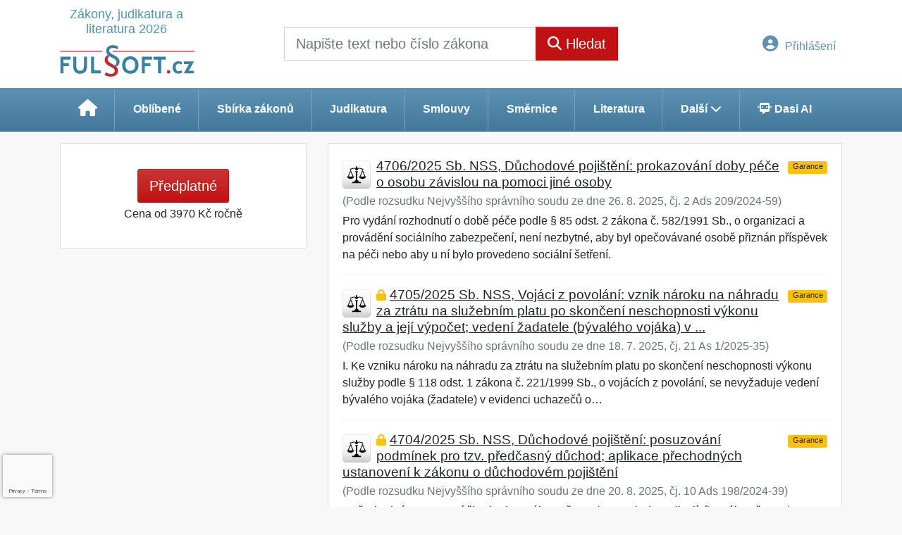

--- FILE ---
content_type: text/html; charset=ISO-8859-2
request_url: https://www.fulsoft.cz/32/8/smernice/?ns=1140
body_size: 30269
content:
<!doctype html>
<html lang="cs-CZ">
  <head>
  		<!-- Google Tag Manager -->
<script>
window.dataLayer = window.dataLayer || [];
function gtag(){window.dataLayer.push(arguments);}
gtag('consent', 'default', {
	'analytics_storage': 'denied',
	'ad_storage': 'denied',
	'ad_user_data': 'denied',
	'ad_personalization': 'denied'
})
window.dataLayer.push({"config":{"ga4_general_id":"G-5S0SZWD26X","clarity_project_id":"u9ikrmxk3a"},"portal":{"portal_id":287,"portal_name":"Fulsoft.cz","section":"Sm\u011brnice"},"session":{"wa":"WWW25I2 FU"},"document":[],"user":{"visitor":"Anonymous","reg":{"mmoffercount":""},"module":"ONFULNONREG"},"product":[]});
(function(w,d,s,l,i){w[l]=w[l]||[];w[l].push({'gtm.start':
new Date().getTime(),event:'gtm.js'});var f=d.getElementsByTagName(s)[0],
j=d.createElement(s),dl=l!='dataLayer'?'&l='+l:'';j.async=true;j.src=
'https://www.googletagmanager.com/gtm.js?id='+i+dl;f.parentNode.insertBefore(j,f);
})(window,document,'script','dataLayer','GTM-M2VV3RB');
  window.isGtm = true; // CIF var
</script>
<!-- End Google Tag Manager -->
    <title>Směrnice | Fulsoft.cz - Zákony, judikatura a literatura 2026</title>
    <meta charset="ISO-8859-2">
    <meta name="viewport" content="width=device-width, initial-scale=1, shrink-to-fit=no">
<link rel="canonical" href="https://www.fulsoft.cz/32/8/smernice/" />
<meta name="robots" content="noindex,follow" />

<meta name="author" content="Verlag Dashöfer">
<meta name="copyright" content="Verlag Dashöfer">
<meta name="publisher" content="Verlag Dashöfer">
<meta name="description" content="Sbírka zákonů - úplná znění zákonů, změny zákonů, vyhlášky, nařízení vlády. Zákony jsou přehledně provázány s judikáty, komentáři, vzory smluv. Legislativa a její změny on-line.">
<meta name="theme-color" content="#5c93b4">
<link rel="icon" href="/favicon.ico" type="image/x-icon" />
<link href="https://www.fulsoft.cz/rss/?rss_channel=25" rel="alternate" type="application/rss+xml" title="RSS">
    <!-- Bootstrap CSS -->
<link rel="stylesheet" href="//image.dashofer.cz/styles/css/jqueryui/jquery-ui-1.12.1custom.min.css?browsercache=vnc5cesees6.2.4">
<link rel="stylesheet" href="//image.dashofer.cz/styles/css/jqueryui/jquery-ui-1.12.1custom.structure.min.css?browsercache=vnc5cesees6.2.4">
<link rel="stylesheet" href="//image.dashofer.cz/styles/css/jqueryui/jquery-ui-1.12.1custom.theme.min.css?browsercache=vnc5cesees6.2.4">

     
       
    <link rel="stylesheet" href="//image.dashofer.cz/styles/css/287_bootstrap4_onlib3_style.css?browsercache=vnc5cesees6.2.4">
 
		<link rel="stylesheet" href="//image.dashofer.cz/js/css/font-awesome-6/css/all.min.css?browsercache=vnc5cesees6.2.4"><script src='//image.dashofer.cz/js/jquery-3.3.1.min.js'></script>
<script src='//image.dashofer.cz/js/jquery.ui-1.12.1custom.min.js'></script>
<script src='//image.dashofer.cz/js/bootstrap.4.min.js?browsercache=vnc5aph6.2.4'></script>
<script src='//image.dashofer.cz/js/modernizr.4.min.js?browsercache=vnc5aph6.2.4'></script>
<script src="//image.dashofer.cz/js/min.js.phtml?js=offcanvas.bootstrap.js&amp;browsercache=vnc5aph6.2.4"></script>
<script>
			jQuery.fn.bootstrapModal = jQuery.fn.modal.noConflict();
		</script>
<script src="//image.dashofer.cz/js/min.js.phtml?js=jquery.autocomplete.1.2.js%2Cjquery.multiselect.js%2Cjquery.cookie.js%2Cjquery.cluetip.1.2.5.min.js%2Cjquery.simplemodal.js%2Cjquery.trunk8.js%2Cjquery.sticky-kit.min.js%2Cjquery.scrollto.min.js%2Cjquery.mask.js%2Cjquery.hoverIntent.js%2Ctexthighlighter.js%2Cgettext.js&amp;browsercache=vnc5aph6.2.4"></script>
<script src="//image.dashofer.cz/js/jquery.cluetip.1.2.5.min.js"></script>
<script src="//image.dashofer.cz/js/min.js.phtml?js=cif.basicfuncs.js%2Csearch.js%2Ccif.portalfx.js%2Ccif.prospectvalid.bootstrap.js%2Coffcanvas.js%2Cbootstrap-gallery.js%2Cif-b4-breakpoint.min.js&amp;browsercache=vnc5aph6.2.4"></script>
<script src="//image.dashofer.cz/js/min.js.phtml?js=cif.onload.js%2Ccif.forms.js&amp;browsercache=vnc5aph6.2.4" defer></script>
<script src="//image.dashofer.cz/js/ekko_lightbox.js?browsercache=vnc5aph6.2.4"></script><script>
var search_account_prospect_step2 = "/34/2/moje-udaje/";
var step_prospect = 0;
addCifString('lang', 'cz');addCifString('lang_iso_code', 'cs');addCifString('presentation_framework', 'bootstrap');addCifString('wa', 'WWW25I2 FU');addCifString('jquery_document_ready_external', '1');addCifString('hidecellimg', '<i class="fas fa-chevron-up"></i>');addCifString('portalsettingscookieexpire', '1');addCifString('showcellimg', '<i class="fas fa-chevron-down"></i>');addCifString('dutipcellrotationspeed', '16000');addCifString('js_prefix', '/');addCifString('portalimagespath', '//image.dashofer.cz/gen3_fulsoftprofi/');addCifString('systemlang', 'cz');addCifString('querylinkchar', '?');addCifString('viewlawpartlink', '/36/1/pravni-predpisy/');addCifString('lawlinkincluetip', '0');addCifString('msg_time_versions_disabled', 'Prohlížení časových verzí není dostupné');addCifString('onb_common_img_prefix', '//image.dashofer.cz/onb/common_pictograms/gen3_novyfulsoftprofi/');addCifString('loaderbig', '<div class="loader-big"><i class="fa-solid fa-spinner fa-spin fa-2x"></i></div>');addCifString('loadersmall', '<div class="loader-small"><i class="fa-solid fa-spinner fa-spin"></i></div>');addCifString('searchinputinfotext', 'Napište text nebo číslo zákona');addCifString('usernameinfotext', 'uživatelské jméno');addCifString('psswinfotext', 'heslo');addCifString('serpbarelement', '');addCifString('serpbarelementoffset', '58');addCifString('show_dom_element_zoom', '0');addCifString('zoom_button_position', '');addCifString('msg_modal_handler', 'zvětšit');addCifString('msg_close', 'Zavřít');addCifString('feedbackname', '');addCifString('feedbackmail', '');addCifString('msg_feedback_your_name', 'Vaše jméno');addCifString('msg_feedback_your_email', 'Váš e-mail');addCifString('msg_feedback_your_phone', 'Váš telefon');addCifString('clue_close_button_img', 'close_button.jpg');addCifString('lawlinkprefix', '/?');addCifString('closecluetip', 'zavřít');addCifString('msg_preview', 'Náhled');addCifString('msg_close', 'Zavřít');addCifString('msg_conjunction_of', 'z');addCifString('requireunlogin', '');addCifString('last_known_login', '');addCifString('enable_known_user_login_dialog_autoopen', '1');addCifString('badlogin', '0');addCifString('allowfeedbackbubble', '1');addCifString('issupportedbrowser', '');addCifString('isie8', '');addCifString('fdpopupdelay', '40000');addCifString('dataquestion_user_name', 'Jméno');addCifString('dataquestion_user_lastname', 'Příjmení');addCifString('msg_first_and_lastname', 'Jméno a příjmení');addCifString('showlogin', '');addCifString('step_prospect', '1');addCifString('search_account_prospect_step2', '');addCifString('filtered_select_input_placeholder', '');addCifString('query', '');addCifString('autocompleteOn', '1');addCifString('whisperer_mode', '2');addCifString('force_jquery_autocomplete_version', '1.2');addCifString('icon_search', '<i class="fa-solid fa-search "></i>');addCifString('icon_file_text_o', '<i class="fa-solid fa-copy "></i>');addCifString('user-tie', '<i class="fa-solid fa-user-tie "></i>');addCifString('disablefeedbacksound', '');addCifString('enable_fulsoft_leg_doc_mode', '1');addCifString('shorten_title_element', '#documentHeading h1');addCifString('showreport', '');addCifString('search_monitor_help_page', '/34/9/1/');addCifString('msg_delete', 'Smazat');addCifString('msg_really_delete', 'Opravdu smazat?');addCifString('msg_choose', 'vyberte');addCifString('srch_in_doc_not_found', 'výraz nenalezen');addCifString('msg_understand', 'OK');addCifString('reg_ok_button', 'OK');addCifString('enable_contact_prospect', '1');addCifString('passwords_are_not_same', 'Zadaná hesla si neodpovídají.');addCifString('enable_opening_menu_tracking', '1');addCifString('msg_video_connection_error', 'Omlouváme se, přehrávač se nepodařilo načíst. Pokud obtíže přetrvávají, kontaktujte nás prosím na info@dashofer.cz.');addCifString('disable_jasny_bootstrap', '1');addCifString('display_query_in_serpbar', 'mobile');addCifString('icon_check', '<i class="fa-solid fa-check "></i>');addCifString('msg_thank_you_for_your_comment', 'Děkujeme za Váš komentář.');addCifString('admin_favouritedoc_cell_title', 'Oblíbené dokumenty');addCifString('msg_document_removed_to_fav', 'Dokument č. %link% byl odebrán z oblíbených.');addCifString('msg_document_added_to_fav', 'Dokument č. %link% byl přidán do oblíbených.');addCifString('filter_items_in_url_param', '1');addCifString('msg_not_remind_button', 'Nepřipomínat');addCifString('msg_remind_button', 'Připomenout');
</script>

<script type="text/javascript" src="//image.dashofer.cz/js/dasi_tool.js?browsercache=vnc5aph6.2.4"></script>
<script type="text/javascript" src="//image.dashofer.cz/js/min.js.phtml?js=bootstrap-datepicker.js&amp;browsercache=vnc5aph6.2.4"></script>

<!-- Smartsupp Live Chat script -->
  <script type="text/javascript">
  var _smartsupp = _smartsupp || {};
  _smartsupp.key = 'e9e35b2fe483ed1e1fc9e25fbc2389e54df08f24';
  window.smartsupp||(function(d) {
  	var s,c,o=smartsupp=function(){ o._.push(arguments)};o._=[];
  	s=d.getElementsByTagName('script')[0];c=d.createElement('script');
  	c.type='text/javascript';c.charset='utf-8';c.async=true;
  	c.src='//www.smartsuppchat.com/loader.js?';s.parentNode.insertBefore(c,s);
  })(document);
  </script>
	<script>
		smartsupp('variables', {
			userId: {
				label: 'CT číslo',
				value: 'neznámé'
			},
			role: {
				label: 'Status návštěvníka',
				value: 'Nepřihlášený'
			}
		});
	</script>
  
	  <script>


</script>
  </head>
  <body>
		<!-- Google Tag Manager (noscript) -->
<noscript><iframe src="https://www.googletagmanager.com/ns.html?id=GTM-M2VV3RB"
height="0" width="0" style="display:none;visibility:hidden"></iframe></noscript>
<!-- End Google Tag Manager (noscript) -->
    <div id="bs-body-container" class="container-fluid p-0 mb-0 d-print-none">
        	<nav id="topBarSM" class="navbar navbar-expand-xs fixed-top no-gutters p-0 d-lg-none d-xl-none px-0 py-1 d-print-none" role="navigation">
    		<div class="container">
    			<a class="navbar-brand" href="/">
				    <img id="topLogoXs" src="//image.dashofer.cz/gen3_fulsoftprofi/logo-xs-287.svg?browsercache=vnc5nesnezi6.2.4" alt="Fulsoft.cz - Zákony, judikatura a literatura 2026">
				 </a>
		         <ul class="nav navbar-nav">
				 <li class="nav-item">
		            	<a id="offcanvas-content-tree" class="navbar-toggle nav-link text-dark">
		            		<i class="fa-light fa-folder-tree icon"></i>		            		<div class="text-lowercase">Obsah</div>
		            	</a>
		            </li>
				 <li class="nav-item">
		            	<a id="menu-search" class="navbar-toggle nav-link text-dark">
							<i class="fa-light fa-search icon"></i>		            		<div class="text-lowercase">HLEDAT</div>
		            	</a>
		            </li>
		            <li class="nav-item">
		            	<a id="menu-login" class="nav-link text-dark">
												            		<i class="fa-light fa-user icon"></i>		            		<div class="text-lowercase">PŘIHLÁSIT</div>
		            	</a>
		            </li>
		            <li class="nav-item">
		            	  <a id="hamburger" class="navbar-toggle nav-link text-dark">
		            		<div id="nav-icon1">
							  <span></span>
							  <span></span>
							  <span></span>
							</div>
		            		<div class="text-lowercase">menu</div>
		            	</a>
		            </li>
		         </ul>
    		</div>
    	</nav>
    <!-- mobile offcanvas begin -->
    <!-- mobile offcanvas menu begin -->
		<nav id="offcanvas-menu" class="navmenu navmenu-half navmenu-default navmenu-fixed-right offcanvas d-print-none">
		  <a id="nav-close-menu" class="navmenu-brand" href="#">
		     <div id="nav-icon1" class="open">
			  <span></span>
			  <span></span>
			  <span></span>
			</div>
		  </a>
		  <div class="clearfix"></div>
			<ul class="list-unstyled">
				                <li>
					<a href="/predplatne/">
						<i class="fa-solid fa-shopping-cart "></i> Předplatné					</a>
				</li>
				                					</ul>
						<ul class="list-unstyled">
<li>
<a href="/34/9/moje-predplatne/?showreport=1"><i class="fa-solid fa-lightbulb "></i> Právní servis</a></li>
<li>
<a href="#sbzCollapse" data-toggle="collapse" aria-expanded="true" aria-controls="sbzCollapse"><span class="plain-text-icon">§</span> Sbírka zákonů a další zdroje<i class="fa-solid fa-chevron-down  float-right"></i></a>
<div class="collapse subitems  show" id="sbzCollapse">
<ul class="list-unstyled">
<li><a href="/32/2/sbirka-zakonu/"><i class="fa-solid fa-chevron-right "></i> Sbírka zákonů</a></li>
<li><a href="/32/vyhledavani/?ns=2168#filters=type:ministerstvo_zdravotnictvi;sort_mode=datum_desc"><i class="fa-solid fa-chevron-right "></i> Ministerstvo zdravotnictví</a></li>
<li><a href="/32/3/judikatura/"><i class="fa-solid fa-chevron-right "></i> Judikatura</a></li>
<li><a href="/32/4/vzory-smluv/#filters=type%3Avzory_smluv-vzory_smluv;sort_mode=datum_desc;offset=0"><i class="fa-solid fa-chevron-right "></i> Smlouvy</a></li>
<li><a href="/32/8/smernice/#filters=type%3Avzory_smluv-smernice;sort_mode=datum_desc;offset=0"><i class="fa-solid fa-chevron-right "></i> Směrnice</a></li>
<li><a href="/32/5/clanky-a-komentare/#sort_mode=datum_desc;filters=type%3Aliteratura;offset=0"><i class="fa-solid fa-chevron-right "></i> Literatura</a></li>
</ul>
</div>
</li>
</ul>
<div class="divider"></div>			      <ul class="list-unstyled">
				<li>
					<a href="/0/8/kontakt/">
						<i class="fa-solid fa-phone "></i> Kontakt					</a>
				</li>
			</ul>
      <div class="divider"></div>
      			      <ul class="list-unstyled">
				<li>
					<!-- <a href="#" class="general-cond-handler">
						<i class="fa-solid fa-clipboard-list "></i>Všeobecné obchodní podmínky					</a>-->
					<a href="#" class="general-cond-handler" data-toggle="modal" data-target="#ajax-modal" data-ajax-modal="general-cond"><i class="fa-solid fa-clipboard-list "></i>Všeobecné obchodní podmínky</a>
				</li>
			</ul>
      <div class="divider"></div>
      					</nav>
    <!-- mobile offcanvas search begin -->
		<nav id="offcanvas-search" class="navmenu navmenu-default navmenu-fixed-right offcanvas d-print-none">
		  <img class="topLogoXs" src="//image.dashofer.cz/gen3_fulsoftprofi/logo-xs-287.svg?browsercache=vnc5nesnezi6.2.4" alt="Fulsoft.cz - Zákony, judikatura a literatura 2026">
		  <a id="nav-close-search" class="navmenu-brand nav-close" href="#">
		     <div id="nav-icon1" class="open">
			  <span></span>
			  <span></span>
			  <span></span>
			</div>
		  </a>
						
      <form action="/" novalidate name="srchformmobile" onsubmit="if(srchformmobile.query.value==''||srchformmobile.query.value==' '||srchformmobile.query.value=='Napište text nebo číslo zákona'){portalAlert('Zadejte prosím text, který chcete vyhledat.', 'OK');return false;}else{return true;}" accept-charset="utf-8">
				<input type="hidden" name="sekce" value="32">
			          <div class="form-row">
					<div class="col md-input px-3 mb-3">
            <label class="sr-only" for="search-input-mobile"></label>
						<div class="input-group input-group text-center">
														<input id="search-input-mobile" type="search" class="form-control md-form-control" name="query" value="" placeholder="" required>
        		  <a class="input-clear" href="#" style="display: none;">
          		  <div id="nav-icon1" class="open">
          			  <span></span>
          			  <span></span>
          			  <span></span>
          			</div>
        		  </a>							
              <label><i class="fa-solid fa-search " aria-hidden="true"></i> Napište text nebo číslo zákona</label>
								<span class="input-group-append"><button class="btn btn-primary btn-rounded" type="submit">Hledat</button></span>
                
							</div>
						</div>
					</div>
			</form>
      <script>
        jQuery(document).ready(function(){
          jQuery("#search-input-mobile").focus(function(){
            jQuery(this).next().show();
          });
          jQuery(".input-clear").click(function(){
            jQuery(this).hide();
            jQuery(this).prev("input").val("");
          });  
        });
      </script>      						<div class="divider dark m-0"></div>
			<div class="bg-gradient-light h-100 p-3">
				<h3 class="text-center text-dark mt-3">Často hledané</h3>
				<div class="text-center">
				<!-- MostSearchedWordsCell --><a class="btn btn-sm btn-rounded btn-white mb-2" href="/32/vyhledavani/?query=258%2F2000&skiplog=1" title="258/2000">258/2000</a>
<a class="btn btn-sm btn-rounded btn-white mb-2" href="/32/vyhledavani/?query=185%2F2001&skiplog=1" title="185/2001">185/2001</a>
<a class="btn btn-sm btn-rounded btn-white mb-2" href="/32/vyhledavani/?query=183%2F2006&skiplog=1" title="183/2006">183/2006</a>
<a class="btn btn-sm btn-rounded btn-white mb-2" href="/32/vyhledavani/?query=262%2F2006&skiplog=1" title="262/2006">262/2006</a>
<a class="btn btn-sm btn-rounded btn-white mb-2" href="/32/vyhledavani/?query=katalog+prac%C3%AD&skiplog=1" title="katalog prací">katalog prací</a>
<a class="btn btn-sm btn-rounded btn-white mb-2" href="/32/vyhledavani/?query=361%2F2007&skiplog=1" title="361/2007">361/2007</a>
<a class="btn btn-sm btn-rounded btn-white mb-2" href="/32/vyhledavani/?query=415%2F2012&skiplog=1" title="415/2012">415/2012</a>
<a class="btn btn-sm btn-rounded btn-white mb-2" href="/32/vyhledavani/?query=499%2F2004&skiplog=1" title="499/2004">499/2004</a>
<a class="btn btn-sm btn-rounded btn-white mb-2" href="/32/vyhledavani/?query=586%2F1992&skiplog=1" title="586/1992">586/1992</a>
<a class="btn btn-sm btn-rounded btn-white mb-2" href="/32/vyhledavani/?query=z%C3%A1kon%C3%ADk+pr%C3%A1ce&skiplog=1" title="zákoník práce">zákoník práce</a>
<a class="btn btn-sm btn-rounded btn-white mb-2" href="/32/vyhledavani/?query=361%2F2000&skiplog=1" title="361/2000">361/2000</a>
<a class="btn btn-sm btn-rounded btn-white mb-2" href="/32/vyhledavani/?query=201%2F2012&skiplog=1" title="201/2012">201/2012</a>
<a class="btn btn-sm btn-rounded btn-white mb-2" href="/32/vyhledavani/?query=89%2F2012&skiplog=1" title="89/2012">89/2012</a>
<a class="btn btn-sm btn-rounded btn-white mb-2" href="/32/vyhledavani/?query=Koeficienty+n%C3%A1r%C5%AFstu+v%C5%A1eobecn%C3%A9ho+vym%C4%9B%C5%99ovac%C3%ADho+z%C3%A1kladu&skiplog=1" title="Koeficienty nárůstu všeobecného vyměřovacího základu">Koeficienty nárůstu všeobecného ...</a>
<a class="btn btn-sm btn-rounded btn-white mb-2" href="/32/vyhledavani/?query=ob%C4%8Dansk%C3%BD+z%C3%A1kon%C3%ADk&skiplog=1" title="občanský zákoník">občanský zákoník</a>
				</div>
			</div>
		</nav>
    <!-- mobile offcanvas login begin -->
				<nav id="offcanvas-login" class="navmenu navmenu-half navmenu-default navmenu-fixed-right offcanvas d-print-none ">
		  <a id="nav-close-login" class="navmenu-brand nav-close" href="#">
		    <div id="nav-icon1" class="open">
			  <span></span>
			  <span></span>
			  <span></span>
			</div>
		  </a>
      <form method="post"><div style="display:none;">Input:<noscript><input type="hidden" name="javascript" value="off" /></noscript><input name="i_am_vd_guard" type="text" value=""/><input name="fname" rel="fname1" type="hidden" value="nothing" /><input name="lname" type="hidden" value="value" /><script type="text/javascript">
 var fnameInput = document.querySelectorAll('[rel="fname1"]');
 if(fnameInput.length > 0){for(var i = 0; i < fnameInput.length; i++){fnameInput[i].value='thing';}}
</script></div><input name="formguid" type="hidden" value="63a8f90de48dff737ad90706082d04b6" />
				<div class="form-row">

        	<!-- prostor pro login alerty begin -->
          <div class="col-12 md-input px-3 mb-3">
            <!-- login alert begin -->
            <!-- login alert end -->
          </div>
          <!-- prostor pro login alerty end -->

          <div class="col-12 md-input px-3 mb-3">
						<div class="input-group input-group text-center">
							<input name="username" type="text" class="form-control md-form-control" id="offcanvasUsername" required>
							<label for="offcanvasUsername"><i class="fa-solid fa-user "></i> uživatelské jméno</label>
						</div>
						<div class="divider dark my-4"></div>
						<div class="input-group input-group text-center">
							<input name="userpass" type="password" class="form-control md-form-control" id="offcanvasUserpass" required>
							<label for="offcanvasUserpass"><i class="fa-solid fa-lock "></i> heslo</label>
						</div>
					</div>
				</div>
				<div class="divider dark m-0"></div>
				<div class="form-row bg-gradient-light pt-3">
					<div class="col-12 px-3 mb-3">
						<div class="form-group form-check">
					    <input name="rememberun" type="checkbox" class="form-check-input" id="rememberun-mobile">
              <input name="rememberunask" type="hidden" class="form-check-input" id="rememberunask" value="1">
					    <label class="form-check-label" for="rememberun-mobile">Zapamatovat</label>
					  </div>
						<button class="btn btn-rounded btn-secondary btn-block btn-lg mb-2" type="submit" role="button">Přihlášení</button>
						<div class="divider dark my-3"></div>
						<div class="form-group text-xs-center mb-0 pb-0">
						    <small><a class="text-dark" href="/34/28/nastaveni-osobniho-hesla/?backurl=https%3A%2F%2Fwww.fulsoft.cz%2F32%2F8%2Fsmernice%2F%3Fns%3D1140">Zapomněl(a) jste své osobní heslo?</a></small><br />
						    <small><a class="text-dark" href="/34/28/nastaveni-osobniho-hesla/?backurl=https%3A%2F%2Fwww.fulsoft.cz%2F32%2F8%2Fsmernice%2F%3Fns%3D1140">Neznáte své přístupové údaje?</a></small>
						</div>
					</div>
				</div>
			</form>
			<div class="bg-gradient-light h-100 p-3"></div>
		</nav>
    <!-- mobile offcanvas end -->
			<header class="row no-gutters bg-white">
				<div class="col d-none d-lg-block d-lg-block d-xl-block">
					<div class="container">
						<div class="row align-items-center">
							<div class="col-3 top-logo-container">
							<h1>	
                  <a href="/">
                    <span class="logo-subheading">Zákony, judikatura a literatura 2026</span>                   
                    <img id="topLogo" src="//image.dashofer.cz/gen3_fulsoftprofi/logo-287.svg?browsercache=vnc5" alt="Fulsoft.cz - Zákony, judikatura a literatura 2026"/>
                                      </a>
							</h1>							</div>
							<div class="col-6 col-md-6 py-3 px-xl-5 d-print-none">
								<form  action="/" name="srchform" onsubmit="if(srchform.query.value==''||srchform.query.value==' '||srchform.query.value=='Napište text nebo číslo zákona'){portalAlert('Zadejte prosím text, který chcete vyhledat.', 'OK');return false;}else{return true;}" accept-charset="utf-8"><input type="hidden" name="sekce" value="32"><div class="form-row"><div class="col"><label class="sr-only" for="search-input-main"></label><div class="input-group input-group-searchbox text-center  input-group-lg"><input  id="search-input-main" type="text" class="form-control search_input" name="query" value="" title="" placeholder="Napište text nebo číslo zákona" required><span class="input-group-append"><button class="btn btn-primary btn-search" type="submit" title="Hledat"><i class="fa-solid fa-search "></i>&nbsp;Hledat</button></span></div></div></div></form>							</div>
							<div class="col d-none d-lg-block d-lg-block d-xl-block px-0 py-3 text-right d-print-none">
                <nav id="topBar" class="navbar navbar-expand-lg no-gutters p-0 d-none d-lg-block d-lg-block d-xl-block d-print-none" role="navigation">
    <div class="container">
      <div class="collapse navbar-collapse" id="exCollapsingNavbar">
        <ul class="nav navbar-nav flex-row justify-content-between ml-auto"><li class="dropdown order-1"><a href="#" id="topBarLogin" data-toggle="dropdown" class="nav-link btn btn-link notlogged"><i class="fa-solid fa-user-circle "></i>&nbsp;Přihlášení</a><ul class="dropdown-menu dropdown-menu-right drop-menu-login mt-2 animated fadeIn"><li class="pt-3 px-3"><ul class="nav nav-tabs nav-tabs-rounded mb-3" id="LoginTabs" role="tablist"><li class="nav-item"><a class="nav-link active text-dark" id="login-tab" data-toggle="tab" href="#login" role="tab" aria-controls="login" aria-selected="true">Přihlášení</a></li><li class="nav-item"><a class="nav-link text-dark" id="reg-tab" data-toggle="tab" href="#registration" role="tab" aria-controls="registration" aria-selected="false">Registrovat zdarma</a></li></ul><div class="tab-content" id="LoginTabsContent"><!-- login tab begin --><div class="tab-pane show active" id="login" role="tabpanel" aria-labelledby="login"><div class="alert alert-danger alert-rounded animated shake d-none" role="alert"><i class="fa-solid fa-lock "></i>Pro plné využití funkcí portálu se prosím přihlaste.</div><form class="cif-form" method="post"><div style="display:none;">Input:<noscript><input type="hidden" name="javascript" value="off" /></noscript><input name="i_am_vd_guard" type="text" value=""/><input name="fname" rel="fname2" type="hidden" value="nothing" /><input name="lname" type="hidden" value="value" /><script type="text/javascript">
 var fnameInput = document.querySelectorAll('[rel="fname2"]');
 if(fnameInput.length > 0){for(var i = 0; i < fnameInput.length; i++){fnameInput[i].value='thing';}}
</script></div><input name="formguid" type="hidden" value="f576659a63dad485a433e3564dede150" />
<div class="form-group">
<div class="form-control-icon"><input type="text" name="username"  class="form-control pl-4" required placeholder="uživatelské jméno"><span class="input-group-addon"><i class="fa-solid fa-user "></i></span></div><div class="invalid-feedback" style="display: none;" data-for="username"> </div></div><div class="form-group">
<div class="form-control-icon"><input type="password" name="userpass"  class="form-control pl-4" required placeholder="heslo" data-no-trim="true"><span class="reveal-password-trigger" title="Zobrazit vložené heslo"><i class="fa-solid fa-eye "></i></span><span class="input-group-addon"><i class="fa-solid fa-lock "></i></span></div><div class="invalid-feedback" style="display: none;" data-for="userpass"> </div></div><input type="hidden" name="rememberunask"  value="1"><div class="form-group">
<div class="custom-control  custom-checkbox"><input type="checkbox" name="rememberun" id="rememberun"  class="custom-control-input"><label class="custom-control-label" for="rememberun">Zapamatovat</label></div></div><a class="text-dark" href="/34/28/nastaveni-osobniho-hesla/?backurl=https%3A%2F%2Fwww.fulsoft.cz%2F32%2F8%2Fsmernice%2F%3Fns%3D1140">
          <p>
            <small>Zapomněl(a) jste své osobní heslo?</small>
            <br>
            <small>Neznáte své přístupové údaje?</small>
          </p>
        </a><div class="form-group">
<button type="submit"  class="btn btn-rounded btn-secondary btn-block">Přihlásit</button></div></form>
</div><!-- login tab end --><!-- registration tab begin --><div class="tab-pane" id="registration" role="tabpanel" aria-labelledby="registration"><p>Bezplatný odběr e-mailových novin</p><form id="enlprospect" class="cif-form cif-form-ajax" method="post"><div style="display:none;">Input:<noscript><input type="hidden" name="javascript" value="off" /></noscript><input name="i_am_vd_guard" type="text" value=""/><input name="fname" rel="fname3" type="hidden" value="nothing" /><input name="lname" type="hidden" value="value" /><script type="text/javascript">
 var fnameInput = document.querySelectorAll('[rel="fname3"]');
 if(fnameInput.length > 0){for(var i = 0; i < fnameInput.length; i++){fnameInput[i].value='thing';}}
</script></div><input name="formguid" type="hidden" value="3d3c81588c87732ed49faec5219971ed" />
<div class="form-group">
<div class="form-control-icon"><input type="text" name="prospectname"  class="form-control pl-4" required placeholder="Jméno a příjmení" pattern=".* .*"><span class="input-group-addon"><i class="fa-solid fa-user "></i></span></div><div class="invalid-feedback" style="display: none;" data-for="prospectname" data-required-invalid="Jméno a příjmení není správně vyplněno." data-pattern-invalid="Jméno a příjmení není správně vyplněno."> </div></div><div class="form-group">
<div class="form-control-icon"><input type="email" name="pemail"  class="form-control pl-4" data-custom-validation-function="emailExistsValidation" required placeholder="E-mail" pattern="^[A-Za-z0-9!#$%&amp;*+=?_\{\|\}~\-]+(\.[A-Za-z0-9!#$%&amp;*+=?_\{\|\}~\-]+)*@(([A-Za-z0-9]([A-Za-z0-9\-]{0,61}[A-Za-z0-9])?)\.)+[A-Za-z]{2,63}$"><span class="input-group-addon"><i class="fa-solid fa-at "></i></span></div><div class="invalid-feedback" style="display: none;" data-for="pemail" data-required-invalid="E-mail nesmí být prázdný." data-pattern-invalid="Chybný formát e-mailové adresy." data-custom-invalid="Tento e-mail je již u nás registrovaný. Přihlaste se prosím."> </div></div><div class="form-group">
<div class="form-control-icon"><input type="text" name="ptel"  class="form-control pl-4" required placeholder="Telefon" pattern="^\+?[0-9]{1}[0-9 ]{2,16}[0-9]{1}$"><span class="input-group-addon"><i class="fa-solid fa-phone "></i></span></div><div class="invalid-feedback" style="display: none;" data-for="ptel" data-pattern-invalid="Chybný formát telefonního čísla. Telefon zadávejte bez mezinárodní předvolby."> </div></div><script>
        var disallowedRegSubmit=0;
        jQuery(function(){
          jQuery('#GDPRAgreeCheckbox1').change(function(){
            if(jQuery(this).prop('checked')) jQuery('#GDPRAgreeDiv1').removeClass('is-invalid');
          });
          jQuery('#GDPRAgreeCheckbox1').parents('form').each(function(){
            jQuery(this).bind('submit',function(e){
              disallowedRegSubmit=0;
              if(!jQuery('#GDPRAgreeCheckbox1').prop('checked')){
                if (typeof portalAlert!='undefined'){
                  portalAlert('Bez zpracování Vašich osobních údajů bohužel není možné e-mailové noviny zasílat. Informace v nich obsažené však můžete získat zakoupením předplatného některého z našich produktů.','OK');
                }else{
                  alert('Bez zpracování Vašich osobních údajů bohužel není možné e-mailové noviny zasílat. Informace v nich obsažené však můžete získat zakoupením předplatného některého z našich produktů.');
                }
                jQuery('#GDPRAgreeDiv1').addClass('is-invalid');
                e.preventDefault();
                disallowedRegSubmit=1;
                return false;
              }
              return true;
            });
//            var handlers = jQuery(this).data('events')['submit'];
            var handlers = jQuery._data(this,'events')['submit'];
            var handler = handlers.pop();
            handlers.splice(0, 0, handler);
          });
        });
        </script>
<div id="GDPRAgreeDiv1" class="order-conditions-block gdpr-agree-div small form-check"><input type="hidden" name="GDPRAgreeType" value="portal_prospect"><input type="hidden" name="GDPRAgreeRelation" value=""><input type="checkbox" required="required"  id="GDPRAgreeCheckbox1" name="GDPRAgreeCheckbox" class="GDPRAgreeCheckbox form-check-input"><label class="form-check-label" for="GDPRAgreeCheckbox1">Souhlasím s <a class="cond-gdpr modal-trigger" href="#" title="Podmínky zpracování osobních údajů" data-toggle="modal" data-target="#ajax-modal" data-ajax-modal="gdpr">podmínkami zpracování osobních údajů</a></label></div><div class="form-group">
<button type="submit"  class="btn btn-rounded btn-secondary btn-block"><i class="fa-solid fa-spinner  fa-spin hidden" title="loading"></i>Registrovat zdarma</button></div><div class="text-center reg-link-prospect-tabs"><a href="/registrace/">Více informací</a></div>
          <div class="alert alert-rounded alert-success prospect-reg-form-info" style="display: none;">
            <p>Registrace proběhla úspěšně. Přihlašovací údaje jsme Vám zaslali na e-mail.</p>
          </div>
          <div class="alert alert-rounded alert-danger prospect-reg-form-info-error" style="display: none;">
            <p>Omlouváme se, ale registraci se nepodařilo založit. Zkuste prosím odeslat formulář později.</p>
          </div>
          <div class="prospect-reg-form-conditions" title="Podmínky registrace" style="display: none;">
            Sdělené údaje mohou být použity k marketingovému výzkumu, reklamě a navázání obchodů v souladu s § 7 zákona č. 480/2004 Sb. pro stávající i budoucí produkty, popř. služby nebo jiná média ve skupině Verlag Dashöfer. Údaje budou použity výhradně skupinou Verlag Dashöfer a nebudou poskytnuty třetím osobám. Vaše data můžete nechat kdykoliv změnit nebo vymazat.
          </div></form>
<script>
                            jQuery(document).ready(function(){
                              ProspectOnSubmit();
                            });
                          </script></div><!-- registration tab end --></div><div class="text-right"><span id="topBarLoginCloseHandle"><i class="fa-solid fa-chevron-up "></i></span></div></li></ul></li></ul><!-- not logged -->
     </div>
   </div>
 </nav>
							</div>
						</div>
					</div>
				</div>
			</header>
			<div class="modal fade" id="workflowdialog" tabindex="-1" role="dialog" aria-labelledby="workflowdialog" aria-hidden="true">
  <div class="modal-dialog modal-lg" role="document">
    <div class="modal-content">
      <div class="modal-header">
        <h5 class="modal-title" id="workflow-dialog">Etapy prací</h5>
        <button type="button" class="close" data-dismiss="modal" aria-label="Close">
          <span aria-hidden="true">&times;</span>
        </button>
      </div>
      <div class="modal-body">
        <div id="workflowcont" class="workflow-navigation">
                  </div>
      </div>
    </div>
  </div>
</div>			<div class="row no-gutters d-none d-lg-block d-lg-block d-xl-block d-print-none" id="menuBar">
    		<div class="col">
    		<div class="container">
					<div class="row">
						<div class="col">
							<nav id="opening" class="navbar navbar-expand-lg px-0">
							  <div class="collapse navbar-collapse">
									<ul class="navbar-nav mr-auto">
									<li class="nav-item"><a title="Na úvodní stránku" class="nav-link" href="/"><i class="fa-solid fa-home "></i></a></li>
<li class="nav-item"><a class="nav-link" href="/34/7/moje-oblibene/">Oblíbené</a></li>
<li class="nav-item"><a class="nav-link" href="/32/2/sbirka-zakonu/?ns=2168#sort_mode=chrono_desc;filters=type%3Asbirka_zakonu">Sbírka zákonů</a></li>
<li class="nav-item"><a class="nav-link" href="/32/3/judikatura/?ns=2168#sort_mode=chrono_desc;filters=type%3Ajudikaty">Judikatura</a></li>
<li class="nav-item"><a class="nav-link" href="/32/4/vzory-smluv/?ns=2168#filters=type%3Avzory_smluv-vzory_smluv;sort_mode=datum_desc">Smlouvy</a></li>
<li class="nav-item"><a class="nav-link" href="/32/8/smernice/?ns=2168#filters=type%3Avzory_smluv-smernice;sort_mode=datum_desc">Směrnice</a></li>
<li class="nav-item"><a class="nav-link" href="/32/5/clanky-a-komentare/?ns=2168#sort_mode=datum_desc;filters=type%3Aliteratura">Literatura</a></li>
<li class="nav-item dropdown">
<a  data-toggle="dropdown" class="nav-link" href="#" id="menuAllSources">Další <i class="fa-solid fa-chevron-down "></i></a><ul class="dropdown-menu dropdown-menu-opening mt-0 animated fadeIn" role="menu"  id="menuAllSourcesDropdown">
<li><div class="container-fluid"><div class="row"><div class="col-12 mt-2"><div class="btn-group btn-group-rounded" role="group"><a href="/34/7/moje-oblibene/" class="btn btn-outline-light"><i class="fa-solid fa-star "></i> Moje oblíbené</a><a href="/32/1/obsah/" class="btn btn-outline-light">celkový obsah</a><a href="#" class="btn btn-outline-light disabled" title="Tato akce je dostupná pouze pro přihlášené uživatele."><i class="fa-solid fa-unlock "></i> dostupný obsah</a></div>
<div class="divider"></div>
</div>
</div></div></li>
<li><div class="container-fluid"><div class="row">
<div class="col-2 mb-3"><h6 class="m-0 p-2 filter-box-title"><a href="/32/vyhledavani/?ns=2168#filters=type:sbirka_zakonu">Sbírka zákonů</a></h6><ul class="px-2"><li><a title="Zákony" href="/32/vyhledavani/?ns=2168#filters=type:sbirka_zakonu-zakony">Zákony</a></li><li><a title="Vyhlášky a nařízení vlády" href="/32/vyhledavani/?ns=2168#filters=type:sbirka_zakonu-vyhlasky_a_narizeni_vlady">Vyhlášky a nařízení vlády</a></li><li><a title="Další předpisy Sb." href="/32/vyhledavani/?ns=2168#filters=type:sbirka_zakonu-dalsi_predpisy_sb">Další předpisy Sb.</a></li><li><a title="Nálezy ÚS v Sb." href="/32/vyhledavani/?ns=2168#filters=type:sbirka_zakonu-nalezy_us_sb">Nálezy ÚS v Sb.</a></li></ul></div><div class="col-3 mb-3"><h6 class="m-0 p-2 filter-box-title"><a href="/32/vyhledavani/?ns=2168#filters=type:vzory_smluv">Vzory smluv a směrnic</a></h6><ul class="px-2"><li><a title="Smlouvy" href="/32/vyhledavani/?ns=2168#filters=type:vzory_smluv-vzory_smluv">Smlouvy</a></li><li><a title="Směrnice (vnitřní předpisy)" href="/32/vyhledavani/?ns=2168#filters=type:vzory_smluv-smernice">Směrnice (vnitřní předpisy)</a></li><li><a title="Další vzory" href="/32/vyhledavani/?ns=2168#filters=type:vzory_smluv-dalsi_vzory">Další vzory</a></li></ul></div><div class="col-3 mb-3"><h6 class="m-0 p-2 filter-box-title"><a href="/32/vyhledavani/?ns=2168#filters=type:judikaty">Judikáty</a></h6><ul class="px-2"><li><a title="Nejvyšší soud a nižší (civilní)" href="/32/vyhledavani/?ns=2168#filters=type:judikaty-nejvyssi_soud_a_nizsi_civilni">Nejvyšší soud a nižší (civilní)</a></li><li><a title="Nejvyšší soud a nižší (trestní)" href="/32/vyhledavani/?ns=2168#filters=type:judikaty-nejvyssi_soud_a_nizsi_trestni">Nejvyšší soud a nižší (trestní)</a></li><li><a title="Nejvyšší soud a nižší (stanoviska)" href="/32/vyhledavani/?ns=2168#filters=type:judikaty-nejvyssi_soud_a_nizsi_stanoviska">Nejvyšší soud a nižší (stanoviska)</a></li><li><a title="Nejvyšší správní soud" href="/32/vyhledavani/?ns=2168#filters=type:judikaty-nejvyssi_spravni_soud">Nejvyšší správní soud</a></li><li><a title="Ústavní soud" href="/32/vyhledavani/?ns=2168#filters=type:judikaty-ustavni_soud">Ústavní soud</a></li></ul></div><div class="col-2 mb-3"><h6 class="m-0 p-2 filter-box-title"><a href="/32/vyhledavani/?ns=2168#filters=type:literatura">Literatura</a></h6><ul class="px-2"><li><a title="Odborné články" href="/32/vyhledavani/?ns=2168#filters=type:literatura-odborne_clanky">Odborné články</a></li><li><a title="Komentáře" href="/32/vyhledavani/?ns=2168#filters=type:literatura-komentare">Komentáře</a></li></ul></div><div class="col-2 mb-3"><h6 class="m-0 p-2 filter-box-title"><a href="/32/vyhledavani/?ns=2168#sort_mode=datum_desc;filters=type%3Aai_shrnuti%2Ctype%3Anovinky_v_legislative%2Ctype%3Aprakticke_informace%2Ctype%3Amezinarodni_smlouvy%2Ctype%3Afinancni_zpravodaj%2Ctype%3Aministerstvo_zdravotnictvi%2Ctype%3Avideoseminare">Další zdroje</a></h6><ul class="px-2"><!-- <li><a href="/32/vyhledavani/?ns=2168#filters=type:ai_shrnuti">AI Shrnutí</a></li> --><li><a href="/32/vyhledavani/?ns=2168#filters=type:videoseminare-videoseminare">Videosemináře</a></li><li><a href="/32/vyhledavani/?ns=2168#filters=type:financni_zpravodaj">Finanční zpravodaj</a></li><li><a title="Ministerstvo zdravotnictví" href="/32/vyhledavani/?ns=2168#filters=type:ministerstvo_zdravotnictvi;sort_mode=datum_desc">Ministerstvo zdravotnictví</a></li><li><a href="/32/vyhledavani/?ns=2168#filters=type:mezinarodni_smlouvy">Mezinárodní smlouvy</a></li><li><a href="/32/vyhledavani/?ns=2168#filters=type:prakticke_informace">Praktické informace</a></li><li><a href="/32/vyhledavani/?ns=2168#filters=type:kalkulacky">Kalkulačky</a></li><li><a href="/2/2/predpisy-eu/">Předpisy EU</a></li><li><a href="/2/1/judikatura-eu/">Judikatura EU</a></li><li><a href="/32/vyhledavani/?ns=2168#filters=type:novinky_v_legislative">Novinky v legislativě</a></li></ul></div></div></div></li>
</ul>
</li>
<li class="nav-item"><a class="nav-link" href="/50/dasi-digitalni-asistent/?newchat=1"><i class="fa-solid fa-message-bot "></i> Dasi AI</a></li>
							    </ul>
							  </div>
							</nav>
						</div>
					</div>
					    		</div>
    	</div>
			<script>
          jQuery(document).ready(function(){
						jQuery('#menuBar a.opening-filter-disabled').popover({
							html: true,
							content: function(){
								if (typeof openingFilterDisabledMessage!='undefined' && openingFilterDisabledMessage!=''){
									re = openingFilterDisabledMessage;
								}else{
									var href = jQuery(this).attr('href');
									var re = jQuery.ajax({url: href, dataType: 'html', async: false}).responseText;
									openingFilterDisabledMessage=re;
								}
								return re;
							},
							trigger: 'focus'
						}).click(function(e){e.preventDefault();});
          });
			</script>
		</div>
		<!-- body begin -->
    <div class="container">
						<div class="row">
				                <main id="main" class="col-xs-12 col-sm-12 col-md-12 col-lg col-xl py-3 main">
        				<!-- bodymiddle --><!-- bodymiddle 32_8_0 nl:  --><script type="text/javascript" src="//image.dashofer.cz/js/min.js.phtml?js=search_filter_items.js&amp;browsercache=vnc5aph6.2.4"></script><div class="card mb-3">
<div class="card-body">
<span id="searchResultCount" style="display: none">69610</span><div class="serp-snippet mb-3"><h2 class="serp-title mb-1"><span class="serp-pic-thumb-fulsoft d-none d-lg-block d-xl-block"><img class="type-icon" alt="Judikatura - Nejvyšší správní soud" title="Judikatura - Nejvyšší správní soud" src="//image.dashofer.cz/onb/common_pictograms/gen3_novyfulsoftprofi/type-icon-nss.svg" /></span><a href="/33/4706-2025-sb-nss-duchodove-pojisteni-prokazovani-doby-pece-o-osobu-zavislou-na-pomoci-jine-osoby-uniqueidOhwOuzC33qe_hFd_-jrpTsa8_Mbn_bTdRJ1rsD9beQaVdaLTRYHmJQ/?serp=1">4706/2025 Sb. NSS, Důchodové pojištění: prokazování doby péče o osobu závislou na pomoci jiné osoby</a><span class="guaranted" alt="Garance" title="Garance aktuálnosti a správnosti" rel="Garance">Garance</span></h2><p class="text-muted mb-1">(Podle rozsudku Nejvyššího správního soudu ze dne 26. 8. 2025, čj. 2 Ads 209/2024-59)</p>
<p class="serp-text mb-3 d-none d-lg-block d-xl-block">Pro vydání rozhodnutí o době péče podle § 85 odst. 2 zákona č. 582/1991 Sb., o organizaci a provádění sociálního zabezpečení, není nezbytné, aby byl opečovávané osobě přiznán příspěvek na péči nebo aby u ní bylo provedeno sociální šetření.</p><div class="divider mt-3"></div></div><div class="serp-snippet mb-3"><h2 class="serp-title mb-1"><span class="serp-pic-thumb-fulsoft d-none d-lg-block d-xl-block"><img class="type-icon" alt="Judikatura - Nejvyšší správní soud" title="Judikatura - Nejvyšší správní soud" src="//image.dashofer.cz/onb/common_pictograms/gen3_novyfulsoftprofi/type-icon-nss.svg" /></span><i class="fa fa-lock"></i>&nbsp;<a href="/33/[base64]/?serp=1">4705/2025 Sb. NSS, Vojáci z povolání: vznik nároku na náhradu za ztrátu na služebním platu po skončení neschopnosti výkonu služby a její výpočet; vedení žadatele (bývalého vojáka) v ...</a><span class="guaranted" alt="Garance" title="Garance aktuálnosti a správnosti" rel="Garance">Garance</span></h2><p class="text-muted mb-1">(Podle rozsudku Nejvyššího správního soudu ze dne 18. 7. 2025, čj. 21 As 1/2025-35)</p>
<p class="serp-text mb-3 d-none d-lg-block d-xl-block">I. Ke vzniku nároku na náhradu za ztrátu na služebním platu po skončení neschopnosti výkonu služby podle § 118 odst. 1 zákona č. 221/1999 Sb., o vojácích z povolání, se nevyžaduje vedení bývalého vojáka (žadatele) v evidenci uchazečů o&hellip;</p><div class="divider mt-3"></div></div><div class="serp-snippet mb-3"><h2 class="serp-title mb-1"><span class="serp-pic-thumb-fulsoft d-none d-lg-block d-xl-block"><img class="type-icon" alt="Judikatura - Nejvyšší správní soud" title="Judikatura - Nejvyšší správní soud" src="//image.dashofer.cz/onb/common_pictograms/gen3_novyfulsoftprofi/type-icon-nss.svg" /></span><i class="fa fa-lock"></i>&nbsp;<a href="/33/[base64]/?serp=1">4704/2025 Sb. NSS, Důchodové pojištění: posuzování podmínek pro tzv. předčasný důchod; aplikace přechodných ustanovení k zákonu o důchodovém pojištění</a><span class="guaranted" alt="Garance" title="Garance aktuálnosti a správnosti" rel="Garance">Garance</span></h2><p class="text-muted mb-1">(Podle rozsudku Nejvyššího správního soudu ze dne 20. 8. 2025, čj. 10 Ads 198/2024-39)</p>
<p class="serp-text mb-3 d-none d-lg-block d-xl-block">I. Přechodné ustanovení čl. II bodu 1 zákona č. 270/2023 Sb. (novelizujícího zákon č. 155/1995 Sb., o důchodovém pojištění) zachovalo dosavadní úpravu tzv. předčasného důchodu (starobního důchodu před dosažením důchodového věku), která byla&hellip;</p><div class="divider mt-3"></div></div><div class="serp-snippet mb-3"><h2 class="serp-title mb-1"><span class="serp-pic-thumb-fulsoft d-none d-lg-block d-xl-block"><img class="type-icon" alt="Judikatura - Nejvyšší správní soud" title="Judikatura - Nejvyšší správní soud" src="//image.dashofer.cz/onb/common_pictograms/gen3_novyfulsoftprofi/type-icon-nss.svg" /></span><i class="fa fa-lock"></i>&nbsp;<a href="/33/[base64]/?serp=1">4703/2025 Sb. NSS, Pobyt cizinců: dočasná ochrana; status vysídlené osoby; vycestování do třetího státu a následný návrat na území členských států</a><span class="guaranted" alt="Garance" title="Garance aktuálnosti a správnosti" rel="Garance">Garance</span></h2><p class="text-muted mb-1">(Podle rozsudku Nejvyššího správního soudu ze dne 14. 8. 2025, čj. 22 Azs 57/2025-32)</p>
<p class="serp-text mb-3 d-none d-lg-block d-xl-block">Z čl. 2 písm. c) směrnice Rady 2001/55/ES ani z žádných jiných unijních ustanovení neplyne, že vysídlenou osobou je pouze taková osoba, která na území členských států Evropské unie vstoupila bezprostředně ze země zasažené válkou, respektive&hellip;</p><div class="divider mt-3"></div></div><div class="serp-snippet mb-3"><h2 class="serp-title mb-1"><span class="serp-pic-thumb-fulsoft d-none d-lg-block d-xl-block"><img class="type-icon" alt="Judikatura - Nejvyšší správní soud" title="Judikatura - Nejvyšší správní soud" src="//image.dashofer.cz/onb/common_pictograms/gen3_novyfulsoftprofi/type-icon-nss.svg" /></span><i class="fa fa-lock"></i>&nbsp;<a href="/33/4702-2025-sb-nss-skolstvi-volby-do-akademickeho-senatu-vysoke-skoly-uniqueidOhwOuzC33qe_hFd_-jrpTsa8_Mbn_bTdBCOu7JizNqSVdaLTRYHmJQ/?serp=1">4702/2025 Sb. NSS, Školství: volby do akademického senátu vysoké školy</a><span class="guaranted" alt="Garance" title="Garance aktuálnosti a správnosti" rel="Garance">Garance</span></h2><p class="text-muted mb-1">(Podle rozsudku Nejvyššího správního soudu ze dne 24. 7. 2025, čj. 6 As 72/2024-27)</p>
<p class="serp-text mb-3 d-none d-lg-block d-xl-block">I. Vypořádání stížnosti proti volbám do akademického senátu vysoké školy (§ 8 zákona č. 111/1998 Sb., o vysokých školách) není rozhodnutím ve smyslu § 65 s. ř. s., proti němuž by bylo možno podat žalobu proti rozhodnutí správního orgánu a v&hellip;</p><div class="divider mt-3"></div></div><div class="serp-snippet mb-3"><h2 class="serp-title mb-1"><span class="serp-pic-thumb-fulsoft d-none d-lg-block d-xl-block"><img class="type-icon" alt="Judikatura - Nejvyšší správní soud" title="Judikatura - Nejvyšší správní soud" src="//image.dashofer.cz/onb/common_pictograms/gen3_novyfulsoftprofi/type-icon-nss.svg" /></span><i class="fa fa-lock"></i>&nbsp;<a href="/33/[base64]/?serp=1">4701/2025 Sb. NSS, Opatření obecné povahy: stanovení místního koeficientu daně z nemovitých věcí na základě pouze platného zmocňujícího zákona; náležitosti odůvodnění opatření obecné ...</a><span class="guaranted" alt="Garance" title="Garance aktuálnosti a správnosti" rel="Garance">Garance</span></h2><p class="text-muted mb-1">(Podle rozsudku Nejvyššího správního soudu ze dne 24. 7. 2025, čj. 1 Afs 82/2025-33)</p>
<p class="serp-text mb-3 d-none d-lg-block d-xl-block">I. Obec byla oprávněna již v roce 2024 přijmout opatření obecné povahy, kterým od roku 2025 stanovila místní koeficient daně z nemovitých věcí pro vymezené nemovité věci podle § 12 odst. 1 písm. b) zákona č. 338/1992 Sb., o dani z&hellip;</p><div class="divider mt-3"></div></div><div class="serp-snippet mb-3"><h2 class="serp-title mb-1"><span class="serp-pic-thumb-fulsoft d-none d-lg-block d-xl-block"><img class="type-icon" alt="Judikatura - Nejvyšší správní soud" title="Judikatura - Nejvyšší správní soud" src="//image.dashofer.cz/onb/common_pictograms/gen3_novyfulsoftprofi/type-icon-nss.svg" /></span><i class="fa fa-lock"></i>&nbsp;<a href="/33/4700-2025-sb-nss-mistni-referendum-odvolani-podpory-navrhu-na-konani-mistniho-referenda-uniqueidOhwOuzC33qe_hFd_-jrpTsa8_Mbn_bTdsIpYn2FOpt6VdaLTRYHmJQ/?serp=1">4700/2025 Sb. NSS, Místní referendum: odvolání podpory návrhu na konání místního referenda</a><span class="guaranted" alt="Garance" title="Garance aktuálnosti a správnosti" rel="Garance">Garance</span></h2><p class="text-muted mb-1">(Podle rozsudku Nejvyššího správního soudu ze dne 2. 7. 2025, čj. Ars 1/2025-55)</p>
<p class="serp-text mb-3 d-none d-lg-block d-xl-block">Podporu návrhu přípravného výboru na konání místního referenda představovanou podpisem oprávněné osoby na podpisové listině je možné odvolat (§ 8 odst. 2 a § 10 odst. 2 zákona č. 22/2004 Sb., o místním referendu). Lze tak ovšem učinit pouze&hellip;</p><div class="divider mt-3"></div></div><div class="serp-snippet mb-3"><h2 class="serp-title mb-1"><span class="serp-pic-thumb-fulsoft d-none d-lg-block d-xl-block"><img class="type-icon" alt="Judikatura - Nejvyšší správní soud" title="Judikatura - Nejvyšší správní soud" src="//image.dashofer.cz/onb/common_pictograms/gen3_novyfulsoftprofi/type-icon-nss.svg" /></span><i class="fa fa-lock"></i>&nbsp;<a href="/33/4699-2025-sb-nss-silnicni-doprava-zarazeni-sluzby-vyhlidkove-jizdy-pod-definici-taxisluzby-uniqueidOhwOuzC33qe_hFd_-jrpTsa8_Mbn_bTdIU9aGl0SM-WVdaLTRYHmJQ/?serp=1">4699/2025 Sb. NSS, Silniční doprava: zařazení služby vyhlídkové jízdy pod definici taxislužby</a><span class="guaranted" alt="Garance" title="Garance aktuálnosti a správnosti" rel="Garance">Garance</span></h2><p class="text-muted mb-1">(Podle rozsudku Nejvyššího správního soudu ze dne 23. 6. 2025, čj. 7 As 8/2024-41)</p>
<p class="serp-text mb-3 d-none d-lg-block d-xl-block">Poskytování služby vyhlídkové jízdy vozidlem určeným pro nejvýše 9 osob včetně řidiče je silniční dopravou a spadá pod zákonnou definici taxislužby podle § 2 odst. 9 zákona č. 111/1994 Sb., o silniční dopravě, třebaže jízda začíná i končí v&hellip;</p><div class="divider mt-3"></div></div><div class="serp-snippet mb-3"><h2 class="serp-title mb-1"><span class="serp-pic-thumb-fulsoft d-none d-lg-block d-xl-block"><img class="type-icon" alt="Judikatura - Nejvyšší správní soud" title="Judikatura - Nejvyšší správní soud" src="//image.dashofer.cz/onb/common_pictograms/gen3_novyfulsoftprofi/type-icon-nss.svg" /></span><i class="fa fa-lock"></i>&nbsp;<a href="/33/4698-2025-sb-nss-danove-rizeni-stanoveni-nahradni-lhuty-k-podani-radneho-danoveho-tvrzeni-uniqueidOhwOuzC33qe_hFd_-jrpTsa8_Mbn_bTdytSMkHT021OVdaLTRYHmJQ/?serp=1">4698/2025 Sb. NSS, Daňové řízení: stanovení náhradní lhůty k podání řádného daňového tvrzení</a><span class="guaranted" alt="Garance" title="Garance aktuálnosti a správnosti" rel="Garance">Garance</span></h2><p class="text-muted mb-1">(Podle rozsudku Nejvyššího správního soudu ze dne 18. 6. 2025, čj. 5 Afs 307/2024-31)</p>
<p class="serp-text mb-3 d-none d-lg-block d-xl-block">I. Správce daně je při stanovení lhůty ve výzvě vydané podle § 145 odst. 1 daňového řádu limitován vyjma základních zásad správy daní pouze ustanovením § 32 daňového řádu; při stanovení náhradní lhůty k podání daňového tvrzení není lhůtou&hellip;</p><div class="divider mt-3"></div></div><div class="serp-snippet mb-3"><h2 class="serp-title mb-1"><span class="serp-pic-thumb-fulsoft d-none d-lg-block d-xl-block"><img class="type-icon" alt="Judikatura - Nejvyšší správní soud" title="Judikatura - Nejvyšší správní soud" src="//image.dashofer.cz/onb/common_pictograms/gen3_novyfulsoftprofi/type-icon-nss.svg" /></span><i class="fa fa-lock"></i>&nbsp;<a href="/33/4697-2025-sb-nss-statni-socialni-podpora-kriteria-posuzovani-obdobnosti-davky-ze-zahranici-uniqueidOhwOuzC33qe_hFd_-jrpTsa8_Mbn_bTdqD37ys9v7EuVdaLTRYHmJQ/?serp=1">4697/2025 Sb. NSS, Státní sociální podpora: kritéria posuzování obdobnosti dávky ze zahraničí</a><span class="guaranted" alt="Garance" title="Garance aktuálnosti a správnosti" rel="Garance">Garance</span></h2><p class="text-muted mb-1">(Podle rozsudku Nejvyššího správního soudu ze dne 29. 5. 2025, čj. 8 Ads 269/2024-33)</p>
<p class="serp-text mb-3 d-none d-lg-block d-xl-block">Při posuzování obdobnosti dávky ze zahraničí ve smyslu § 5 odst. 1 písm. j) zákona č. 117/1995 Sb., o státní sociální podpoře, bude vždy nutné hodnotit především skutečný předmět dávek, jejich účel a to, zda česká a zahraniční dávka slouží&hellip;</p><div class="divider mt-3"></div></div><div class="serp-snippet mb-3"><h2 class="serp-title mb-1"><span class="serp-pic-thumb-fulsoft d-none d-lg-block d-xl-block"><img class="type-icon" alt="Judikatura - Nejvyšší správní soud" title="Judikatura - Nejvyšší správní soud" src="//image.dashofer.cz/onb/common_pictograms/gen3_novyfulsoftprofi/type-icon-nss.svg" /></span><i class="fa fa-lock"></i>&nbsp;<a href="/33/[base64]/?serp=1">4696/2025 Sb. NSS, Veřejné zakázky: zadání veřejné zakázky v režimu výjimky; podání námitek; přezkum úkonů zadavatele; předběžné opatření podle § 272b zákona o zadávání veřejných ...</a><span class="guaranted" alt="Garance" title="Garance aktuálnosti a správnosti" rel="Garance">Garance</span></h2><p class="text-muted mb-1">(Podle rozsudku Nejvyššího správního soudu ze dne 4. 6. 2025, čj. 10 As 95/2025-325)</p>
<p class="serp-text mb-3 d-none d-lg-block d-xl-block">I. Je-li zakázka zadávána mimo zadávací řízení v režimu výjimky podle § 29 odst. 1 písm. a) zákona č. 134/2016 Sb., o zadávání veřejných zakázek, je rozsah ochrany proti nesprávnému postupu zadavatele omezen. Z § 241 odst. 1 a 2 písm. c)&hellip;</p><div class="divider mt-3"></div></div><div class="serp-snippet mb-3"><h2 class="serp-title mb-1"><span class="serp-pic-thumb-fulsoft d-none d-lg-block d-xl-block"><img class="type-icon" alt="Judikatura - Nejvyšší správní soud" title="Judikatura - Nejvyšší správní soud" src="//image.dashofer.cz/onb/common_pictograms/gen3_novyfulsoftprofi/type-icon-nss.svg" /></span><i class="fa fa-lock"></i>&nbsp;<a href="/33/4695-2025-sb-nss-hospodarska-soutez-mistni-setreni-nezakonny-zasah-uniqueidOhwOuzC33qe_hFd_-jrpTsa8_Mbn_bTd8A7LFLVi1YyVdaLTRYHmJQ/?serp=1">4695/2025 Sb. NSS, Hospodářská soutěž: místní šetření; nezákonný zásah</a><span class="guaranted" alt="Garance" title="Garance aktuálnosti a správnosti" rel="Garance">Garance</span></h2><p class="text-muted mb-1">(Podle rozsudku Nejvyššího správního soudu ze dne 27. 5. 2025, čj. 6 As 252/2024-120)</p>
<p class="serp-text mb-3 d-none d-lg-block d-xl-block">Prvotní informace o protisoutěžním jednání může Úřad pro ochranu hospodářské soutěže získat také při realizaci místního šetření (§ 21f zákona č. 143/2001 Sb., o ochraně hospodářské soutěže) u jiného podnikatelského subjektu. Soutěžitel v&hellip;</p><div class="divider mt-3"></div></div><div class="serp-snippet mb-3"><h2 class="serp-title mb-1"><span class="serp-pic-thumb-fulsoft d-none d-lg-block d-xl-block"><img class="type-icon" alt="Judikatura - Nejvyšší správní soud" title="Judikatura - Nejvyšší správní soud" src="//image.dashofer.cz/onb/common_pictograms/gen3_novyfulsoftprofi/type-icon-nss.svg" /></span><i class="fa fa-lock"></i>&nbsp;<a href="/33/4694-2025-sb-nss-spravni-trestani-zakaz-koureni-provozovna-stravovacich-sluzeb-uniqueidOhwOuzC33qe_hFd_-jrpTsa8_Mbn_bTdLAZPUnIMdmKVdaLTRYHmJQ/?serp=1">4694/2025 Sb. NSS, Správní trestání: zákaz kouření, provozovna stravovacích služeb</a><span class="guaranted" alt="Garance" title="Garance aktuálnosti a správnosti" rel="Garance">Garance</span></h2><p class="text-muted mb-1">(Podle rozsudku Krajského soudu v Brně ze dne 25. 3. 2025, čj. 33 A 9/2024-81)</p>
<p class="serp-text mb-3 d-none d-lg-block d-xl-block">Jsou-li v kasinu podávány nápoje (například prostřednictvím baru), jde zároveň o provozovnu stravovacích služeb ve smyslu § 2 písm. i) zákona č. 65/2017 Sb., o ochraně zdraví před škodlivými účinky návykových látek. V takovém případě platí&hellip;</p><div class="divider mt-3"></div></div><div class="serp-snippet mb-3"><h2 class="serp-title mb-1"><span class="serp-pic-thumb-fulsoft d-none d-lg-block d-xl-block"><img class="type-icon" alt="Judikatura - Nejvyšší správní soud" title="Judikatura - Nejvyšší správní soud" src="//image.dashofer.cz/onb/common_pictograms/gen3_novyfulsoftprofi/type-icon-nss.svg" /></span><i class="fa fa-lock"></i>&nbsp;<a href="/33/4693-2025-sb-nss-celni-rizeni-pojem-132-omyl-147-v-celnim-kodexu-obnova-celniho-dluhu-nespravne-sazebni-zarazeni-zbozi-uniqueidOhwOuzC33qe_hFd_-jrpTsa8_Mbn_bTdJMg1-BsF10mVdaLTRYHmJQ/?serp=1">4693/2025 Sb. NSS, Celní řízení: pojem &#132;omyl&#147; v celním kodexu; obnova celního dluhu; nesprávné sazební zařazení zboží</a><span class="guaranted" alt="Garance" title="Garance aktuálnosti a správnosti" rel="Garance">Garance</span></h2><p class="text-muted mb-1">(Podle rozsudku Nejvyššího správního soudu ze dne 28. 5. 2025, čj. 9 Afs 197/2023-51)</p>
<p class="serp-text mb-3 d-none d-lg-block d-xl-block">Za &#132;omyl&#147;, který odůvodňuje obnovení celního dluhu dle čl. 116 odst. 7 nařízení Evropského parlamentu a Rady (EU) č. 952/2013, kterým se stanoví celní kodex Unie, je třeba pokládat i sazební zařazení zboží, které se následně ukázalo&hellip;</p><div class="divider mt-3"></div></div><div class="serp-snippet mb-3"><h2 class="serp-title mb-1"><span class="serp-pic-thumb-fulsoft d-none d-lg-block d-xl-block"><img class="type-icon" alt="Judikatura - Nejvyšší správní soud" title="Judikatura - Nejvyšší správní soud" src="//image.dashofer.cz/onb/common_pictograms/gen3_novyfulsoftprofi/type-icon-nss.svg" /></span><i class="fa fa-lock"></i>&nbsp;<a href="/33/4692-2025-sb-nss-rozsireny-senat-dotace-povaha-lhuty-pro-vymahani-neopravnene-vyplacene-dotace-uniqueidOhwOuzC33qe_hFd_-jrpTsa8_Mbn_bTdLEOpVLEpup6VdaLTRYHmJQ/?serp=1">4692/2025 Sb. NSS, Rozšířený senát: dotace; povaha lhůty pro vymáhání neoprávněně vyplacené dotace</a><span class="guaranted" alt="Garance" title="Garance aktuálnosti a správnosti" rel="Garance">Garance</span></h2><p class="text-muted mb-1">(Podle usnesení rozšířeného senátu Nejvyššího správního soudu ze dne 30. 4. 2025, čj. 5 Afs 205/2021-150)</p>
<p class="serp-text mb-3 d-none d-lg-block d-xl-block">Článek 54 odst. 1 nařízení Evropského parlamentu a Rady (EU) č. 1306/2013 o financování, řízení a sledování společné zemědělské politiky ve spojení s čl. 3 odst. 1 prvním pododstavcem nařízení Rady (ES, Euratom) č. 2988/95 o ochraně&hellip;</p><div class="divider mt-3"></div></div><div class="serp-snippet mb-3"><h2 class="serp-title mb-1"><span class="serp-pic-thumb-fulsoft d-none d-lg-block d-xl-block"><img class="type-icon" alt="Judikatura - Nejvyšší správní soud" title="Judikatura - Nejvyšší správní soud" src="//image.dashofer.cz/onb/common_pictograms/gen3_novyfulsoftprofi/type-icon-nss.svg" /></span><i class="fa fa-lock"></i>&nbsp;<a href="/33/4691-2025-sb-nss-rozsireny-senat-nepripustnost-zastoupeni-ucastnika-rizeni-specializovanou-pravnickou-osobou-uniqueidOhwOuzC33qe_hFd_-jrpTsa8_Mbn_bTde_YmpNUhMPOVdaLTRYHmJQ/?serp=1">4691/2025 Sb. NSS, Rozšířený senát: nepřípustnost zastoupení účastníka řízení specializovanou právnickou osobou</a><span class="guaranted" alt="Garance" title="Garance aktuálnosti a správnosti" rel="Garance">Garance</span></h2><p class="text-muted mb-1">(Podle usnesení rozšířeného senátu Nejvyššího správního soudu ze dne 30. 4. 2025, čj. 8 As 107/2023-31)</p>
<p class="serp-text mb-3 d-none d-lg-block d-xl-block">O nepřipuštění zastoupení účastníka řízení specializovanou právnickou osobou podle § 35 odst. 2 až 7 s. ř. s. soud nerozhoduje. Nepřípustnost je dána ze zákona nesplněním podmínek pro účinky takového zastoupení vůči soudu. Soud pouze&hellip;</p><div class="divider mt-3"></div></div><div class="serp-snippet mb-3"><h2 class="serp-title mb-1"><span class="serp-pic-thumb-fulsoft d-none d-lg-block d-xl-block"><img class="type-icon" alt="Judikatura - Nejvyšší správní soud" title="Judikatura - Nejvyšší správní soud" src="//image.dashofer.cz/onb/common_pictograms/gen3_novyfulsoftprofi/type-icon-nss.svg" /></span><i class="fa fa-lock"></i>&nbsp;<a href="/33/4690-2025-sb-nss-ochrana-zvirat-proti-tyrani-ochrana-hospodarskych-zvirat-pri-usmrcovani-ochrana-zivotniho-prostredi-uniqueidOhwOuzC33qe_hFd_-jrpTsa8_Mbn_bTd2TfT7HcnKWiVdaLTRYHmJQ/?serp=1">4690/2025 Sb. NSS, Ochrana zvířat proti týrání: ochrana hospodářských zvířat při usmrcování; ochrana životního prostředí</a><span class="guaranted" alt="Garance" title="Garance aktuálnosti a správnosti" rel="Garance">Garance</span></h2><p class="text-muted mb-1">(Podle rozsudku Nejvyššího správního soudu ze dne 7. 4. 2025, čj. 5 As 296/2024-36)</p>
<p class="serp-text mb-3 d-none d-lg-block d-xl-block">Účelem právní úpravy ochrany zvířat při usmrcování není primárně ochrana životního prostředí. Environmentální spolek je osobou zjevně neoprávněnou [§ 46 odst. 1 písm. c) s. ř. s.] podat žalobu na ochranu před nezákonným zásahem správního&hellip;</p><div class="divider mt-3"></div></div><div class="serp-snippet mb-3"><h2 class="serp-title mb-1"><span class="serp-pic-thumb-fulsoft d-none d-lg-block d-xl-block"><img class="type-icon" alt="Judikatura - Nejvyšší správní soud" title="Judikatura - Nejvyšší správní soud" src="//image.dashofer.cz/onb/common_pictograms/gen3_novyfulsoftprofi/type-icon-nss.svg" /></span><i class="fa fa-lock"></i>&nbsp;<a href="/33/4689-2025-sb-nss-provoz-na-pozemnich-komunikacich-uziti-vozidla-s-upravenou-registracni-znackou-uniqueidOhwOuzC33qe_hFd_-jrpTsa8_Mbn_bTdRFtajvokyp-VdaLTRYHmJQ/?serp=1">4689/2025 Sb. NSS, Provoz na pozemních komunikacích: užití vozidla s upravenou registrační značkou</a><span class="guaranted" alt="Garance" title="Garance aktuálnosti a správnosti" rel="Garance">Garance</span></h2><p class="text-muted mb-1">(Podle rozsudku Nejvyššího správního soudu ze dne 13. 3. 2025, čj. 5 As 219/2024-32)</p>
<p class="serp-text mb-3 d-none d-lg-block d-xl-block">Užití vozidla s tabulkou registrační značky, která je upravena způsobem nenarušujícím identifikovatelnost vozidla (zde přeškrtnutý znak Evropské unie), není přestupkem podle § 125c odst. 1 písm. k) ve spojení s § 5 odst. 1 písm. a) zákona&hellip;</p><div class="divider mt-3"></div></div><div class="serp-snippet mb-3"><h2 class="serp-title mb-1"><span class="serp-pic-thumb-fulsoft d-none d-lg-block d-xl-block"><img class="type-icon" alt="Judikatura - Nejvyšší správní soud" title="Judikatura - Nejvyšší správní soud" src="//image.dashofer.cz/onb/common_pictograms/gen3_novyfulsoftprofi/type-icon-nss.svg" /></span><i class="fa fa-lock"></i>&nbsp;<a href="/33/4688-2025-sb-nss-rozsireny-senat-neprijatelnost-kasacni-stiznosti-uniqueidOhwOuzC33qe_hFd_-jrpTsa8_Mbn_bTdZk5JWoVlc6WVdaLTRYHmJQ/?serp=1">4688/2025 Sb. NSS, Rozšířený senát: nepřijatelnost kasační stížnosti</a><span class="guaranted" alt="Garance" title="Garance aktuálnosti a správnosti" rel="Garance">Garance</span></h2><p class="text-muted mb-1">(Podle usnesení rozšířeného senátu Nejvyššího správního soudu ze dne 16. 4. 2025, čj. 2 As 361/2023-35)</p>
<p class="serp-text mb-3 d-none d-lg-block d-xl-block">Podle § 104a odst. 1 s. ř. s. ve znění účinném od 1. 4. 2021 lze pro nepřijatelnost odmítnout též kasační stížnosti podané proti procesním rozhodnutím krajských soudů vydaným ve věcech, v nichž před krajským soudem rozhodoval specializovaný&hellip;</p><div class="divider mt-3"></div></div><div class="serp-snippet mb-3"><h2 class="serp-title mb-1"><span class="serp-pic-thumb-fulsoft d-none d-lg-block d-xl-block"><img class="type-icon" alt="Judikatura - Nejvyšší správní soud" title="Judikatura - Nejvyšší správní soud" src="//image.dashofer.cz/onb/common_pictograms/gen3_novyfulsoftprofi/type-icon-nss.svg" /></span><i class="fa fa-lock"></i>&nbsp;<a href="/33/4687-2025-sb-nss-rozsireny-senat-danova-uznatelnost-uroku-z-dluhopisu-uniqueidOhwOuzC33qe_hFd_-jrpTsa8_Mbn_bTdDsqGjq3K3aCVdaLTRYHmJQ/?serp=1">4687/2025 Sb. NSS, Rozšířený senát: daňová uznatelnost úroků z dluhopisů</a><span class="guaranted" alt="Garance" title="Garance aktuálnosti a správnosti" rel="Garance">Garance</span></h2><p class="text-muted mb-1">(Podle usnesení rozšířeného senátu Nejvyššího správního soudu ze dne 16. 4. 2025, čj. 1 Afs 208/2023-57)</p>
<p class="serp-text mb-3 d-none d-lg-block d-xl-block">Úroky z dluhopisů nejsou podřaditelné pod &#132;úroky z půjček a úroky z úvěrů&#147;, jak je vymezoval § 24 odst. 2 písm. zi) zákona č. 586/1992 Sb., o daních z příjmů, ve znění účinném od 1. 1. 2005 do 31. 12. 2013.</p><div class="divider mt-3"></div></div><div class="serp-snippet mb-3"><h2 class="serp-title mb-1"><span class="serp-pic-thumb-fulsoft d-none d-lg-block d-xl-block"><img class="type-icon" alt="Judikatura - Nejvyšší správní soud" title="Judikatura - Nejvyšší správní soud" src="//image.dashofer.cz/onb/common_pictograms/gen3_novyfulsoftprofi/type-icon-nss.svg" /></span><i class="fa fa-lock"></i>&nbsp;<a href="/33/[base64]/?serp=1">4686/2025 Sb. NSS, Územní plánování: zamítnutí žádosti o výjimku z druhové ochrany pro nesoulad záměru s územním plánem; posouzení podmínky neexistence jiného uspokojivého řešení v ...</a><span class="guaranted" alt="Garance" title="Garance aktuálnosti a správnosti" rel="Garance">Garance</span></h2><p class="text-muted mb-1">(Podle rozsudku Nejvyššího správního soudu ze dne 4. 4. 2025, čj. 10 As 3/2025-143)</p>
<p class="serp-text mb-3 d-none d-lg-block d-xl-block">I. Počítají-li se záměrem zásady územního rozvoje, tedy nadřazená územně plánovací dokumentace, se kterou je obec povinna uvést do souladu svůj územní plán (§ 54 odst. 6 zákona č. 183/2006 Sb., o územním plánování a stavebním řádu), nelze&hellip;</p><div class="divider mt-3"></div></div><div class="serp-snippet mb-3"><h2 class="serp-title mb-1"><span class="serp-pic-thumb-fulsoft d-none d-lg-block d-xl-block"><img class="type-icon" alt="Judikatura - Nejvyšší správní soud" title="Judikatura - Nejvyšší správní soud" src="//image.dashofer.cz/onb/common_pictograms/gen3_novyfulsoftprofi/type-icon-nss.svg" /></span><i class="fa fa-lock"></i>&nbsp;<a href="/33/4685-2025-sb-nss-rozpocty-odvod-za-poruseni-rozpoctove-kazne-ne-staveni-behu-prekluzivni-lhuty-po-dobu-rizeni-pred-spravnim-soudem-uniqueidOhwOuzC33qe_hFd_-jrpTsa8_Mbn_bTddA6q-HHQZluVdaLTRYHmJQ/?serp=1">4685/2025 Sb. NSS, Rozpočty: odvod za porušení rozpočtové kázně; (ne)stavení běhu prekluzivní lhůty po dobu řízení před správním soudem</a><span class="guaranted" alt="Garance" title="Garance aktuálnosti a správnosti" rel="Garance">Garance</span></h2><p class="text-muted mb-1">(Podle rozsudku Nejvyššího správního soudu ze dne 17. 4. 2025, čj. 9 Afs 45/2024-45)</p>
<p class="serp-text mb-3 d-none d-lg-block d-xl-block">Pravidlo o stavení běhu prekluzivní lhůty po dobu řízení před správním soudem podle § 41 s. ř. s. se ve vztahu ke lhůtě pro vyměření odvodu za porušení rozpočtové kázně podle § 44a odst. 8 zákona č. 218/2000 Sb., o rozpočtových pravidlech,&hellip;</p><div class="divider mt-3"></div></div><div class="serp-snippet mb-3"><h2 class="serp-title mb-1"><span class="serp-pic-thumb-fulsoft d-none d-lg-block d-xl-block"><img class="type-icon" alt="Judikatura - Nejvyšší správní soud" title="Judikatura - Nejvyšší správní soud" src="//image.dashofer.cz/onb/common_pictograms/gen3_novyfulsoftprofi/type-icon-nss.svg" /></span><i class="fa fa-lock"></i>&nbsp;<a href="/33/4684-2025-sb-nss-rizeni-pred-soudem-podjatost-soudce-uniqueidOhwOuzC33qe_hFd_-jrpTsa8_Mbn_bTdVgejcuZcMbiVdaLTRYHmJQ/?serp=1">4684/2025 Sb. NSS, Řízení před soudem: podjatost soudce</a><span class="guaranted" alt="Garance" title="Garance aktuálnosti a správnosti" rel="Garance">Garance</span></h2><p class="text-muted mb-1">(Podle usnesení Nejvyššího správního soudu ze dne 9. 4. 2025, čj. Nao 26/2025-64)</p>
<p class="serp-text mb-3 d-none d-lg-block d-xl-block">I. Ačkoliv dle § 8 odst. 1 s. ř. s. nejsou důvodem pro vyloučení soudce okolnosti, které spočívají v jeho postupu v řízení o projednávané věci nebo v jeho rozhodování v jiných věcech, je třeba zohlednit, zda tyto okolnosti nemohou být&hellip;</p><div class="divider mt-3"></div></div><div class="serp-snippet mb-3"><h2 class="serp-title mb-1"><span class="serp-pic-thumb-fulsoft d-none d-lg-block d-xl-block"><img class="type-icon" alt="Judikatura - Nejvyšší správní soud" title="Judikatura - Nejvyšší správní soud" src="//image.dashofer.cz/onb/common_pictograms/gen3_novyfulsoftprofi/type-icon-nss.svg" /></span><i class="fa fa-lock"></i>&nbsp;<a href="/33/[base64]/?serp=1">4683/2025 Sb. NSS, Dočasná ochrana: vrácení žádosti jako nepřijatelné; výluka ze soudního přezkumu; nezletilé dítě narozené po 24. 2. 2022 jako rodinný příslušník požívající dočasné ...</a><span class="guaranted" alt="Garance" title="Garance aktuálnosti a správnosti" rel="Garance">Garance</span></h2><p class="text-muted mb-1">(Podle rozsudku Nejvyššího správního soudu ze dne 1. 4. 2025, čj. 5 Azs 273/2023-27)</p>
<p class="serp-text mb-3 d-none d-lg-block d-xl-block">I. Postup správního orgánu spočívající ve vrácení žádosti o povolení k pobytu za účelem dočasné ochrany jako nepřijatelné dle § 5 zákona č. 65/2022 Sb., o některých opatřeních v souvislosti s ozbrojeným konfliktem na území Ukrajiny&hellip;</p><div class="divider mt-3"></div></div><div class="serp-snippet mb-3"><h2 class="serp-title mb-1"><span class="serp-pic-thumb-fulsoft d-none d-lg-block d-xl-block"><img class="type-icon" alt="Judikatura - Nejvyšší správní soud" title="Judikatura - Nejvyšší správní soud" src="//image.dashofer.cz/onb/common_pictograms/gen3_novyfulsoftprofi/type-icon-nss.svg" /></span><i class="fa fa-lock"></i>&nbsp;<a href="/33/[base64]/?serp=1">4682/2025 Sb. NSS, Dočasná ochrana: vrácení žádosti jako nepřijatelné; výluka ze soudního přezkumu; právo cizince přemístit se v průběhu trvání dočasné ochrany do jiného členského státu</a><span class="guaranted" alt="Garance" title="Garance aktuálnosti a správnosti" rel="Garance">Garance</span></h2><p class="text-muted mb-1">(Podle rozsudku Nejvyššího správního soudu ze dne 3. 4. 2025, čj. 1 Azs 174/2024-42)</p>
<p class="serp-text mb-3 d-none d-lg-block d-xl-block">I. Vrácení žádosti o dočasnou ochranu podle § 5 odst. 2 zákona č. 65/2022 Sb., o některých opatřeních v souvislosti s ozbrojeným konfliktem na území Ukrajiny vyvolaným invazí vojsk Ruské federace, podléhá soudnímu přezkumu. Soudní výluku&hellip;</p><div class="divider mt-3"></div></div><div class="serp-snippet mb-3"><h2 class="serp-title mb-1"><span class="serp-pic-thumb-fulsoft d-none d-lg-block d-xl-block"><img class="type-icon" alt="Judikatura - Nejvyšší správní soud" title="Judikatura - Nejvyšší správní soud" src="//image.dashofer.cz/onb/common_pictograms/gen3_novyfulsoftprofi/type-icon-nss.svg" /></span><i class="fa fa-lock"></i>&nbsp;<a href="/33/4681-2025-sb-nss-dan-z-pridane-hodnoty-narok-na-odpocet-dane-pomerny-koeficient-vynosova-metoda-uniqueidOhwOuzC33qe_hFd_-jrpTsa8_Mbn_bTdmP1JteiAc7uVdaLTRYHmJQ/?serp=1">4681/2025 Sb. NSS, Daň z přidané hodnoty: nárok na odpočet daně; poměrný koeficient; výnosová metoda</a><span class="guaranted" alt="Garance" title="Garance aktuálnosti a správnosti" rel="Garance">Garance</span></h2><p class="text-muted mb-1">(Podle rozsudku Nejvyššího správního soudu ze dne 6. 3. 2025, čj. 1 Afs 101/2024-64)</p>
<p class="serp-text mb-3 d-none d-lg-block d-xl-block">Poměrný nárok na odpočet daně z přidané hodnoty podle § 75 zákona č. 235/2004 Sb., o dani z přidané hodnoty, ve znění účinném do 30. 6. 2017, lze v podmínkách poskytovatelů služby veřejnoprávního vysílání stanovit pomocí poměru výnosů z&hellip;</p><div class="divider mt-3"></div></div><div class="serp-snippet mb-3"><h2 class="serp-title mb-1"><span class="serp-pic-thumb-fulsoft d-none d-lg-block d-xl-block"><img class="type-icon" alt="Judikatura - Nejvyšší správní soud" title="Judikatura - Nejvyšší správní soud" src="//image.dashofer.cz/onb/common_pictograms/gen3_novyfulsoftprofi/type-icon-nss.svg" /></span><i class="fa fa-lock"></i>&nbsp;<a href="/33/[base64]/?serp=1">4680/2025 Sb. NSS, Řízení před soudem: soudní přezkum usnesení Poslanecké sněmovny o odvolání člena Rady pro rozhlasové a televizní vysílání jako rozhodnutí správního orgánu</a><span class="guaranted" alt="Garance" title="Garance aktuálnosti a správnosti" rel="Garance">Garance</span></h2><p class="text-muted mb-1">(Podle rozsudku Nejvyššího správního soudu ze dne 12. 3. 2025, čj. 4 As 132/2024-81)</p>
<p class="serp-text mb-3 d-none d-lg-block d-xl-block">Usnesení Poslanecké sněmovny o odvolání člena Rady pro rozhlasové a televizní vysílání z funkce dle § 7 odst. 7 písm. c) zákona č. 231/2001 Sb., o provozování rozhlasového a televizního vyslání, je rozhodnutím správního orgánu ve smyslu § 4&hellip;</p><div class="divider mt-3"></div></div><div class="serp-snippet mb-3"><h2 class="serp-title mb-1"><span class="serp-pic-thumb-fulsoft d-none d-lg-block d-xl-block"><img class="type-icon" alt="Judikatura - Nejvyšší správní soud" title="Judikatura - Nejvyšší správní soud" src="//image.dashofer.cz/onb/common_pictograms/gen3_novyfulsoftprofi/type-icon-nss.svg" /></span><i class="fa fa-lock"></i>&nbsp;<a href="/33/4679-2025-sb-nss-rizeni-pred-soudem-nepripustnost-koncentrace-uniqueidOhwOuzC33qe_hFd_-jrpTsa8_Mbn_bTdWbZE35aSmtCVdaLTRYHmJQ/?serp=1">4679/2025 Sb. NSS, Řízení před soudem: nepřípustnost, koncentrace</a><span class="guaranted" alt="Garance" title="Garance aktuálnosti a správnosti" rel="Garance">Garance</span></h2><p class="text-muted mb-1">(Podle rozsudku Nejvyššího správního soudu ze dne 13. 3. 2025, čj. 7 As 320/2024-47)</p>
<p class="serp-text mb-3 d-none d-lg-block d-xl-block">Podmínka zakotvená v § 307 odst. 1 zákona č. 283/2021 Sb., stavebního zákona, týkající se koncentrace soudního řízení, se uplatní až v případech, v nichž bylo řízení o odvolání vedeno podle tohoto zákona.</p><div class="divider mt-3"></div></div><div class="serp-snippet mb-3"><h2 class="serp-title mb-1"><span class="serp-pic-thumb-fulsoft d-none d-lg-block d-xl-block"><img class="type-icon" alt="Judikatura - Nejvyšší správní soud" title="Judikatura - Nejvyšší správní soud" src="//image.dashofer.cz/onb/common_pictograms/gen3_novyfulsoftprofi/type-icon-nss.svg" /></span><i class="fa fa-lock"></i>&nbsp;<a href="/33/4678-2025-sb-nss-verejne-zakazky-jednaci-rizeni-bez-uverejneni-pricitatelnost-ochrany-vyhradnich-prav-trvani-stavu-exkluzivity-uniqueidOhwOuzC33qe_hFd_-jrpTsa8_Mbn_bTdALkHY9CvesyVdaLTRYHmJQ/?serp=1">4678/2025 Sb. NSS, Veřejné zakázky: jednací řízení bez uveřejnění; přičitatelnost ochrany výhradních práv; trvání stavu exkluzivity</a><span class="guaranted" alt="Garance" title="Garance aktuálnosti a správnosti" rel="Garance">Garance</span></h2><p class="text-muted mb-1">(Podle rozsudku Nejvyššího správního soudu ze dne 6. 2. 2025, čj. 8 As 314/2021-123)</p>
<p class="serp-text mb-3 d-none d-lg-block d-xl-block">Veřejný zadavatel nemůže použití jednacího řízení bez uveřejnění odůvodnit ochranou výhradních práv [§ 23 odst. 4 písm. a) zákona č. 137/2006 Sb., o veřejných zakázkách], pokud mu je důvod této ochrany přičitatelný. Tato přičitatelnost se&hellip;</p><div class="divider mt-3"></div></div><div class="serp-snippet mb-3"><h2 class="serp-title mb-1"><span class="serp-pic-thumb-fulsoft d-none d-lg-block d-xl-block"><img class="type-icon" alt="Judikatura - Nejvyšší správní soud" title="Judikatura - Nejvyšší správní soud" src="//image.dashofer.cz/onb/common_pictograms/gen3_novyfulsoftprofi/type-icon-nss.svg" /></span><i class="fa fa-lock"></i>&nbsp;<a href="/33/4677-2025-sb-nss-ochrana-prirody-a-krajiny-nahradni-opatreni-k-naprave-uniqueidOhwOuzC33qe_hFd_-jrpTsa8_Mbn_bTdaGAYjjZ2KbaVdaLTRYHmJQ/?serp=1">4677/2025 Sb. NSS, Ochrana přírody a krajiny: náhradní opatření k nápravě</a><span class="guaranted" alt="Garance" title="Garance aktuálnosti a správnosti" rel="Garance">Garance</span></h2><p class="text-muted mb-1">(Podle rozsudku Nejvyššího správního soudu ze dne 14. 3. 2025, čj. 5 As 253/2024-40)</p>
<p class="serp-text mb-3 d-none d-lg-block d-xl-block">Nesplní-li právnická nebo podnikající fyzická osoba náhradní opatření k nápravě podle § 86 odst. 2 zákona č. 114/1992 Sb., o ochraně přírody a krajiny, které spočívá v povinnosti něco vykonat (zde ve stanovené lhůtě obnovit funkce&hellip;</p><div class="divider mt-3"></div></div><div class="serp-snippet mb-3"><h2 class="serp-title mb-1"><span class="serp-pic-thumb-fulsoft d-none d-lg-block d-xl-block"><img class="type-icon" alt="Judikatura - Nejvyšší správní soud" title="Judikatura - Nejvyšší správní soud" src="//image.dashofer.cz/onb/common_pictograms/gen3_novyfulsoftprofi/type-icon-nss.svg" /></span><i class="fa fa-lock"></i>&nbsp;<a href="/33/4676-2025-sb-nss-starobni-duchod-zvyseni-starobniho-duchodu-o-castku-za-vychovane-dite-tzv-vychovne-pece-o-dite-v-nejvetsim-rozsahu-uniqueidOhwOuzC33qe_hFd_-jrpTsa8_Mbn_bTd6Lbx_U796Q-VdaLTRYHmJQ/?serp=1">4676/2025 Sb. NSS, Starobní důchod: zvýšení starobního důchodu o částku za vychované dítě (tzv. výchovné); péče o dítě v největším rozsahu</a><span class="guaranted" alt="Garance" title="Garance aktuálnosti a správnosti" rel="Garance">Garance</span></h2><p class="text-muted mb-1">(Podle rozsudku Nejvyššího správního soudu ze dne 12. 3. 2025, čj. 10 Ads 271/2024-35)</p>
<p class="serp-text mb-3 d-none d-lg-block d-xl-block">Podmínku péče o dítě osobně v největším rozsahu (čl. II zákona č. 323/2021 Sb.) může splnit i osoba, u které se tato péče v pracovní či studijní oblasti života nijak viditelně neprojeví například na omezení výdělku nebo kariérního růstu.&hellip;</p><div class="divider mt-3"></div></div><div class="serp-snippet mb-3"><h2 class="serp-title mb-1"><span class="serp-pic-thumb-fulsoft d-none d-lg-block d-xl-block"><img class="type-icon" alt="Judikatura - Nejvyšší správní soud" title="Judikatura - Nejvyšší správní soud" src="//image.dashofer.cz/onb/common_pictograms/gen3_novyfulsoftprofi/type-icon-nss.svg" /></span><i class="fa fa-lock"></i>&nbsp;<a href="/33/[base64]/?serp=1">4675/2025 Sb. NSS, Pobyt cizinců: povolení změny zaměstnavatele nebo pracovní pozice v průběhu řízení o žádosti o vydání zaměstnanecké karty</a><span class="guaranted" alt="Garance" title="Garance aktuálnosti a správnosti" rel="Garance">Garance</span></h2><p class="text-muted mb-1">(Podle rozsudku Krajského soudu v Praze ze dne 31. 12. 2024, čj. 48 A 10/2023-61)</p>
<p class="serp-text mb-3 d-none d-lg-block d-xl-block">Cizinec, o jehož žádosti o vydání zaměstnanecké karty dosud nebylo rozhodnuto [§ 169t odst. 7 písm. a) zákona č. 326/1999 Sb., o pobytu cizinců], a jenž tedy není držitelem zaměstnanecké karty ve smyslu § 42g odst. 7 uvedeného zákona, může&hellip;</p><div class="divider mt-3"></div></div><div class="serp-snippet mb-3"><h2 class="serp-title mb-1"><span class="serp-pic-thumb-fulsoft d-none d-lg-block d-xl-block"><img class="type-icon" alt="Judikatura - Nejvyšší správní soud" title="Judikatura - Nejvyšší správní soud" src="//image.dashofer.cz/onb/common_pictograms/gen3_novyfulsoftprofi/type-icon-nss.svg" /></span><i class="fa fa-lock"></i>&nbsp;<a href="/33/[base64]/?serp=1">4674/2025 Sb. NSS, Nemocenské pojištění zaměstnanců: účast na nemocenském pojištění studentů vykonávající sportovní činnost v rámci přípravy na reprezentační činnost</a><span class="guaranted" alt="Garance" title="Garance aktuálnosti a správnosti" rel="Garance">Garance</span></h2><p class="text-muted mb-1">(Podle rozsudku Nejvyššího správního soudu ze dne 19. 2. 2025, čj. 7 Ads 74/2024-61)</p>
<p class="serp-text mb-3 d-none d-lg-block d-xl-block">Studentům, kteří soustavně a dlouhodobě vykonávali pod vedením Československého svazu tělesné výchovy sportovní činnost v rámci systematické přípravy československého reprezentačního družstva na olympijské hry v rozsahu bránícím reálnému&hellip;</p><div class="divider mt-3"></div></div><div class="serp-snippet mb-3"><h2 class="serp-title mb-1"><span class="serp-pic-thumb-fulsoft d-none d-lg-block d-xl-block"><img class="type-icon" alt="Judikatura - Nejvyšší správní soud" title="Judikatura - Nejvyšší správní soud" src="//image.dashofer.cz/onb/common_pictograms/gen3_novyfulsoftprofi/type-icon-nss.svg" /></span><i class="fa fa-lock"></i>&nbsp;<a href="/33/4673-2025-sb-nss-informace-vlastnorucni-podpis-uredni-osoby-jako-osobni-udaj-a-udaj-vypovidajici-o-jeji-uredni-cinnosti-uniqueidOhwOuzC33qe_hFd_-jrpTsa8_Mbn_bTdRNH6d91UZrOVdaLTRYHmJQ/?serp=1">4673/2025 Sb. NSS, Informace: vlastnoruční podpis úřední osoby jako osobní údaj a údaj vypovídající o její úřední činnosti</a><span class="guaranted" alt="Garance" title="Garance aktuálnosti a správnosti" rel="Garance">Garance</span></h2><p class="text-muted mb-1">(Podle rozsudku Nejvyššího správního soudu ze dne 14. 2. 2025, čj. 1 As 300/2024-41)</p>
<p class="serp-text mb-3 d-none d-lg-block d-xl-block">I. Pokud osobní údaj vyžádaný podle zákona č. 106/1999 Sb., o svobodném přístupu k informacím, vypovídá přímo o výkonu veřejné moci úřední osobou ve smyslu § 8a odst. 2 tohoto zákona, není zapotřebí žádné další posuzování přiměřenosti jeho&hellip;</p><div class="divider mt-3"></div></div><div class="serp-snippet mb-3"><h2 class="serp-title mb-1"><span class="serp-pic-thumb-fulsoft d-none d-lg-block d-xl-block"><img class="type-icon" alt="Judikatura - Nejvyšší správní soud" title="Judikatura - Nejvyšší správní soud" src="//image.dashofer.cz/onb/common_pictograms/gen3_novyfulsoftprofi/type-icon-nss.svg" /></span><i class="fa fa-lock"></i>&nbsp;<a href="/33/4672-2025-sb-nss-provoz-na-pozemnich-komunikacich-zajisteni-vozidla-jako-trvajici-zasah-uniqueidOhwOuzC33qe_hFd_-jrpTsa8_Mbn_bTd__2AQreJGGiVdaLTRYHmJQ/?serp=1">4672/2025 Sb. NSS, Provoz na pozemních komunikacích: zajištění vozidla jako trvající zásah</a><span class="guaranted" alt="Garance" title="Garance aktuálnosti a správnosti" rel="Garance">Garance</span></h2><p class="text-muted mb-1">(Podle rozsudku Nejvyššího správního soudu ze dne 17. 2. 2025, čj. 5 As 200/2024-35)</p>
<p class="serp-text mb-3 d-none d-lg-block d-xl-block">Zajištění vozidla Policií České republiky podle § 124c odst. 1 písm. a) zákona č. 361/2000 Sb., o provozu na pozemních komunikacích, je ve vztahu k jeho vlastníkovi nebo provozovateli zásahem ve smyslu § 82 s. ř. s., který počíná okamžikem,&hellip;</p><div class="divider mt-3"></div></div><div class="serp-snippet mb-3"><h2 class="serp-title mb-1"><span class="serp-pic-thumb-fulsoft d-none d-lg-block d-xl-block"><img class="type-icon" alt="Judikatura - Nejvyšší správní soud" title="Judikatura - Nejvyšší správní soud" src="//image.dashofer.cz/onb/common_pictograms/gen3_novyfulsoftprofi/type-icon-nss.svg" /></span><i class="fa fa-lock"></i>&nbsp;<a href="/33/4671-2025-sb-nss-spravni-rizeni-nepouzitelnost-kameroveho-zaznamu-ziskaneho-v-ramci-trestniho-rizeni-jako-dukazniho-prostredku-uniqueidOhwOuzC33qe_hFd_-jrpTsa8_Mbn_bTdw6oeW7qslPuVdaLTRYHmJQ/?serp=1">4671/2025 Sb. NSS, Správní řízení: nepoužitelnost kamerového záznamu získaného v rámci trestního řízení jako důkazního prostředku</a><span class="guaranted" alt="Garance" title="Garance aktuálnosti a správnosti" rel="Garance">Garance</span></h2><p class="text-muted mb-1">(Podle rozsudku Nejvyššího správního soudu ze dne 27. 1. 2025, čj. 7 As 17/2024-16)</p>
<p class="serp-text mb-3 d-none d-lg-block d-xl-block">Ustanovení § 51 odst. 1 správního řádu neskýtá dostatečný právní základ k tomu, aby kamerové záznamy získané v rámci sledování osob a věcí dle § 158d odst. 2 trestního řádu byly použity jakožto důkazní prostředky ve správním řízení.</p><div class="divider mt-3"></div></div><div class="serp-snippet mb-3"><h2 class="serp-title mb-1"><span class="serp-pic-thumb-fulsoft d-none d-lg-block d-xl-block"><img class="type-icon" alt="Judikatura - Nejvyšší správní soud" title="Judikatura - Nejvyšší správní soud" src="//image.dashofer.cz/onb/common_pictograms/gen3_novyfulsoftprofi/type-icon-nss.svg" /></span><i class="fa fa-lock"></i>&nbsp;<a href="/33/4670-2025-sb-nss-rozsireny-senat-kontrolni-postupy-beh-prekluzivni-lhuty-pro-stanoveni-dane-uniqueidOhwOuzC33qe_hFd_-jrpTsa8_Mbn_bTd7ORhzJvfofSVdaLTRYHmJQ/?serp=1">4670/2025 Sb. NSS, Rozšířený senát: kontrolní postupy; běh prekluzivní lhůty pro stanovení daně</a><span class="guaranted" alt="Garance" title="Garance aktuálnosti a správnosti" rel="Garance">Garance</span></h2><p class="text-muted mb-1">(Podle usnesení rozšířeného senátu Nejvyššího správního soudu ze dne 5. 2. 2025, čj. 1 Afs 231/2022-44)</p>
<p class="serp-text mb-3 d-none d-lg-block d-xl-block">I. Jestliže postup k odstranění pochybností (daňová kontrola) nevede ke svému cíli ve lhůtě pro stanovení daně (§ 148 odst. 5 daňového řádu), a neskončí proto zákonem předpokládaným a žádoucím způsobem, tedy pravomocným stanovením daně,&hellip;</p><div class="divider mt-3"></div></div><div class="serp-snippet mb-3"><h2 class="serp-title mb-1"><span class="serp-pic-thumb-fulsoft d-none d-lg-block d-xl-block"><img class="type-icon" alt="Judikatura - Nejvyšší správní soud" title="Judikatura - Nejvyšší správní soud" src="//image.dashofer.cz/onb/common_pictograms/gen3_novyfulsoftprofi/type-icon-nss.svg" /></span><i class="fa fa-lock"></i>&nbsp;<a href="/33/[base64]/?serp=1">4669/2025 Sb. NSS, Správní řízení: systémová podjatost úředníků podílejících se na rozhodování o záměru; smlouva o spolupráci mezi územním samosprávným celkem a investorem</a><span class="guaranted" alt="Garance" title="Garance aktuálnosti a správnosti" rel="Garance">Garance</span></h2><p class="text-muted mb-1">(Podle rozsudku Nejvyššího správního soudu ze dne 29. 1. 2025, čj. 1 As 146/2024-93)</p>
<p class="serp-text mb-3 d-none d-lg-block d-xl-block">I. Existence smlouvy o spolupráci uzavřené mezi územním samosprávným celkem a investorem sama o sobě nezakládá systémovou podjatost (§ 14 odst. 1 správního řádu) úředníků podílejících se na rozhodování o záměru, který je předmětem smlouvy.&hellip;</p><div class="divider mt-3"></div></div><div class="serp-snippet mb-3"><h2 class="serp-title mb-1"><span class="serp-pic-thumb-fulsoft d-none d-lg-block d-xl-block"><img class="type-icon" alt="Judikatura - Nejvyšší správní soud" title="Judikatura - Nejvyšší správní soud" src="//image.dashofer.cz/onb/common_pictograms/gen3_novyfulsoftprofi/type-icon-nss.svg" /></span><i class="fa fa-lock"></i>&nbsp;<a href="/33/4668-2025-sb-nss-rozsireny-senat-podminena-a-podminujici-rozhodnuti-poruseni-rozpoctove-kazne-uniqueidOhwOuzC33qe_hFd_-jrpTsa8_Mbn_bTdLId2yf8-UkuVdaLTRYHmJQ/?serp=1">4668/2025 Sb. NSS, Rozšířený senát: podmíněná a podmiňující rozhodnutí; porušení rozpočtové kázně</a><span class="guaranted" alt="Garance" title="Garance aktuálnosti a správnosti" rel="Garance">Garance</span></h2><p class="text-muted mb-1">(Podle rozsudku rozšířeného senátu Nejvyššího správního soudu ze dne 28. 1. 2025, čj. 6 Afs 292/2018-39)</p>
<p class="serp-text mb-3 d-none d-lg-block d-xl-block">I. Závěry rozšířeného senátu vyslovené v usnesení ze dne 22. 10. 2019, čj. 6 As 211/2017-88, č. 3948/2019 Sb. NSS, Peklo na Čertovině, se uplatní i na vztah odvodu za porušení rozpočtové kázně podle § 44a odst. 4 písm. b) a c) zákona č.&hellip;</p><div class="divider mt-3"></div></div><div class="serp-snippet mb-3"><h2 class="serp-title mb-1"><span class="serp-pic-thumb-fulsoft d-none d-lg-block d-xl-block"><img class="type-icon" alt="Judikatura - Nejvyšší správní soud" title="Judikatura - Nejvyšší správní soud" src="//image.dashofer.cz/onb/common_pictograms/gen3_novyfulsoftprofi/type-icon-nss.svg" /></span><i class="fa fa-lock"></i>&nbsp;<a href="/33/[base64]/?serp=1">4667/2025 Sb. NSS, Řízení před soudem: podmínky nevyhovění žádosti o určení advokáta k poskytnutí právní služby spočívající v zastupování osoby v řízení před Ústavním soudem; zjevně ...</a><span class="guaranted" alt="Garance" title="Garance aktuálnosti a správnosti" rel="Garance">Garance</span></h2><p class="text-muted mb-1">(Podle rozsudku Nejvyššího správního soudu ze dne 9. 1. 2025, čj. 4 As 168/2024-44)</p>
<p class="serp-text mb-3 d-none d-lg-block d-xl-block">Rozhoduje-li Česká advokátní komora podle § 18c odst. 1 zákona č. 85/1996 Sb., o advokacii, o určení advokáta k poskytnutí právní služby, která má spočívat v zastupování osoby v řízení před Ústavním soudem podle § 30 odst. 1 zákona č.&hellip;</p><div class="divider mt-3"></div></div><div class="serp-snippet mb-3"><h2 class="serp-title mb-1"><span class="serp-pic-thumb-fulsoft d-none d-lg-block d-xl-block"><img class="type-icon" alt="Judikatura - Nejvyšší správní soud" title="Judikatura - Nejvyšší správní soud" src="//image.dashofer.cz/onb/common_pictograms/gen3_novyfulsoftprofi/type-icon-nss.svg" /></span><i class="fa fa-lock"></i>&nbsp;<a href="/33/[base64]/?serp=1">4666/2025 Sb. NSS, Ochrana životního prostředí: provedení zjišťovacího řízení při pochybnosti; rekreační a sportovní areály vně sídelních oblastí</a><span class="guaranted" alt="Garance" title="Garance aktuálnosti a správnosti" rel="Garance">Garance</span></h2><p class="text-muted mb-1">(Podle rozsudku Nejvyššího správního soudu ze dne 16. 1. 2025, čj. 1 As 111/2024-66)</p>
<p class="serp-text mb-3 d-none d-lg-block d-xl-block">I. Existují-li pochybnosti, zda záměr podléhá zjišťovacímu řízení podle § 7 zákona č. 100/2001 Sb., o posuzování vlivů na životní prostředí, je namístě jej s ohledem na princip předběžné opatrnosti a prevence provést.</p><div class="divider mt-3"></div></div><div class="serp-snippet mb-3"><h2 class="serp-title mb-1"><span class="serp-pic-thumb-fulsoft d-none d-lg-block d-xl-block"><img class="type-icon" alt="Judikatura - Nejvyšší správní soud" title="Judikatura - Nejvyšší správní soud" src="//image.dashofer.cz/onb/common_pictograms/gen3_novyfulsoftprofi/type-icon-nss.svg" /></span><i class="fa fa-lock"></i>&nbsp;<a href="/33/4665-2025-sb-nss-dotace-soulad-projektu-s-pravni-upravou-stret-zajmu-uniqueidOhwOuzC33qe_hFd_-jrpTsa8_Mbn_bTdGo1CQ4T8a6mVdaLTRYHmJQ/?serp=1">4665/2025 Sb. NSS, Dotace: soulad projektu s právní úpravou; střet zájmů</a><span class="guaranted" alt="Garance" title="Garance aktuálnosti a správnosti" rel="Garance">Garance</span></h2><p class="text-muted mb-1">(Podle rozsudku Nejvyššího správního soudu ze dne 15. 1. 2025, čj. 10 Afs 157/2024-62)</p>
<p class="serp-text mb-3 d-none d-lg-block d-xl-block">Stanoví-li pravidla pro poskytnutí dotace, že projekt musí být v souladu s příslušnou právní úpravou od okamžiku podání žádosti o dotaci do konce lhůty vázanosti projektu na účel, pak toto pravidlo platí také pro zákaz střetu zájmů ve&hellip;</p><div class="divider mt-3"></div></div><div class="serp-snippet mb-3"><h2 class="serp-title mb-1"><span class="serp-pic-thumb-fulsoft d-none d-lg-block d-xl-block"><img class="type-icon" alt="Judikatura - Nejvyšší správní soud" title="Judikatura - Nejvyšší správní soud" src="//image.dashofer.cz/onb/common_pictograms/gen3_novyfulsoftprofi/type-icon-nss.svg" /></span><i class="fa fa-lock"></i>&nbsp;<a href="/33/4664-2025-sb-nss-zdravotnictvi-povinnost-poskytovatele-zdravotnich-sluzeb-podilet-se-na-zajisteni-pohotovostni-sluzby-uniqueidOhwOuzC33qe_hFd_-jrpTsa8_Mbn_bTdYOummWy45duVdaLTRYHmJQ/?serp=1">4664/2025 Sb. NSS, Zdravotnictví: povinnost poskytovatele zdravotních služeb podílet se na zajištění pohotovostní služby</a><span class="guaranted" alt="Garance" title="Garance aktuálnosti a správnosti" rel="Garance">Garance</span></h2><p class="text-muted mb-1">(Podle rozsudku Nejvyššího správního soudu ze dne 8. 1. 2025, čj. 6 Ads 274/2023-32)</p>
<p class="serp-text mb-3 d-none d-lg-block d-xl-block">Žádostí kraje podle § 45 odst. 2 písm. l) zákona č. 372/2011 Sb., o zdravotních službách a podmínkách jejich poskytování, se přímo ukládá poskytovateli zdravotních služeb povinnost podílet se ve stanoveném rozsahu na zajištění lékařské&hellip;</p><div class="divider mt-3"></div></div><div class="serp-snippet mb-3"><h2 class="serp-title mb-1"><span class="serp-pic-thumb-fulsoft d-none d-lg-block d-xl-block"><img class="type-icon" alt="Judikatura - Nejvyšší správní soud" title="Judikatura - Nejvyšší správní soud" src="//image.dashofer.cz/onb/common_pictograms/gen3_novyfulsoftprofi/type-icon-nss.svg" /></span><i class="fa fa-lock"></i>&nbsp;<a href="/33/4663-2025-sb-nss-sluzebni-pomer-moznosti-ochrany-prav-statniho-zamestnance-v-pripade-zruseni-sluzebniho-pomeru-ve-zkusebni-dobe-uniqueidOhwOuzC33qe_hFd_-jrpTsa8_Mbn_bTdNJ8hSgvNeyOVdaLTRYHmJQ/?serp=1">4663/2025 Sb. NSS, Služební poměr: možnosti ochrany práv státního zaměstnance v případě zrušení služebního poměru ve zkušební době</a><span class="guaranted" alt="Garance" title="Garance aktuálnosti a správnosti" rel="Garance">Garance</span></h2><p class="text-muted mb-1">(Podle rozsudku Nejvyššího správního soudu ze dne 10. 1. 2025, čj. 5 Ads 231/2024-50)</p>
<p class="serp-text mb-3 d-none d-lg-block d-xl-block">Oznámením o zrušení služebního poměru ve zkušební době služebním orgánem skončí v souladu s § 74 odst. 1 písm. f) zákona č. 234/2014 Sb., o státní službě, služební poměr státního zaměstnance, který má možnost využít jako prostředek ochrany&hellip;</p><div class="divider mt-3"></div></div><div class="serp-snippet mb-3"><h2 class="serp-title mb-1"><span class="serp-pic-thumb-fulsoft d-none d-lg-block d-xl-block"><img class="type-icon" alt="Judikatura - Nejvyšší správní soud" title="Judikatura - Nejvyšší správní soud" src="//image.dashofer.cz/onb/common_pictograms/gen3_novyfulsoftprofi/type-icon-nss.svg" /></span><i class="fa fa-lock"></i>&nbsp;<a href="/33/4662-2025-sb-nss-spravni-trestani-neopravnene-uzivani-oznaceni-132-notar-147-materialni-stranka-prestupku-uniqueidOhwOuzC33qe_hFd_-jrpTsa8_Mbn_bTd7WuRcyDp_jWVdaLTRYHmJQ/?serp=1">4662/2025 Sb. NSS, Správní trestání: neoprávněné užívání označení &#132;notář&#147;; materiální stránka přestupku</a><span class="guaranted" alt="Garance" title="Garance aktuálnosti a správnosti" rel="Garance">Garance</span></h2><p class="text-muted mb-1">(Podle rozsudku Nejvyššího správního soudu ze dne 25. 11. 2024, čj. 2 As 84/2024-28)</p>
<p class="serp-text mb-3 d-none d-lg-block d-xl-block">I. Formální stránku přestupku podle § 109j odst. 1 písm. b) zákona č. 358/1992 Sb., o notářích a jejich činnosti, zásadně naplní každý, kdo v mezích působnosti českých přestupkových zákonů (§ 2 až § 4 zákona č. 250/2016 Sb., o odpovědnosti&hellip;</p><div class="divider mt-3"></div></div><div class="serp-snippet mb-3"><h2 class="serp-title mb-1"><span class="serp-pic-thumb-fulsoft d-none d-lg-block d-xl-block"><img class="type-icon" alt="Judikatura - Nejvyšší správní soud" title="Judikatura - Nejvyšší správní soud" src="//image.dashofer.cz/onb/common_pictograms/gen3_novyfulsoftprofi/type-icon-nss.svg" /></span><i class="fa fa-lock"></i>&nbsp;<a href="/33/4661-2025-sb-nss-uniqueidOhwOuzC33qe_hFd_-jrpTsa8_Mbn_bTdL8Rj8lKJMJqVdaLTRYHmJQ/?serp=1">4661/2025 Sb. NSS</a><span class="guaranted" alt="Garance" title="Garance aktuálnosti a správnosti" rel="Garance">Garance</span></h2><p class="text-muted mb-1">(Podle rozsudku Nejvyššího správního soudu ze dne 11. 12. 2024, čj. 6 Afs 272/2023-60)</p>
<p class="serp-text mb-3 d-none d-lg-block d-xl-block">V období od 1. 1. 2015 do 30. 6. 2024 mohl podfond akciové společnosti s proměnným základním kapitálem (SICAV) uplatnit sazbu daně z příjmů právnických osob ve výši 5 % jen při dodržení investiční strategie plynoucí z podmínek stanovených v&hellip;</p><div class="divider mt-3"></div></div><div class="serp-snippet mb-3"><h2 class="serp-title mb-1"><span class="serp-pic-thumb-fulsoft d-none d-lg-block d-xl-block"><img class="type-icon" alt="Judikatura - Nejvyšší správní soud" title="Judikatura - Nejvyšší správní soud" src="//image.dashofer.cz/onb/common_pictograms/gen3_novyfulsoftprofi/type-icon-nss.svg" /></span><i class="fa fa-lock"></i>&nbsp;<a href="/33/4660-2025-sb-nss-uniqueidOhwOuzC33qe_hFd_-jrpTsa8_Mbn_bTdXTF7X4sjN0CVdaLTRYHmJQ/?serp=1">4660/2025 Sb. NSS</a><span class="guaranted" alt="Garance" title="Garance aktuálnosti a správnosti" rel="Garance">Garance</span></h2><p class="text-muted mb-1">(Podle rozsudku Nejvyššího správního soudu ze dne 17. 12. 2024, čj. 9 As 184/2024-163)</p>
<p class="serp-text mb-3 d-none d-lg-block d-xl-block">I. Byla-li u správního orgánu shledána nadkritická míra rizika tzv. systémové podjatosti, jsou ze všech úkonů v řízení vyloučeny i úřední osoby v pozici dotčených orgánů (§ 14 a § 136 správního řádu).</p><div class="divider mt-3"></div></div><div class="serp-snippet mb-3"><h2 class="serp-title mb-1"><span class="serp-pic-thumb-fulsoft d-none d-lg-block d-xl-block"><img class="type-icon" alt="Judikatura - Nejvyšší správní soud" title="Judikatura - Nejvyšší správní soud" src="//image.dashofer.cz/onb/common_pictograms/gen3_novyfulsoftprofi/type-icon-nss.svg" /></span><i class="fa fa-lock"></i>&nbsp;<a href="/33/4659-2025-sb-nss-uniqueidOhwOuzC33qe_hFd_-jrpTsa8_Mbn_bTdnZn_l6lVMgmVdaLTRYHmJQ/?serp=1">4659/2025 Sb. NSS</a><span class="guaranted" alt="Garance" title="Garance aktuálnosti a správnosti" rel="Garance">Garance</span></h2><p class="text-muted mb-1">(Podle rozsudku Nejvyššího správního soudu ze dne 5. 12. 2024, čj. 1 Afs 35/2024-43)</p>
<p class="serp-text mb-3 d-none d-lg-block d-xl-block">Šestiměsíční prekluzivní lhůta podle § 101i odst. 3 zákona č. 235/2004 Sb., o dani z přidané hodnoty, počíná běžet již uplynutím lhůty k podání kontrolního hlášení podle § 101e tohoto zákona. To platí i v případě, že kontrolní hlášení&hellip;</p><div class="divider mt-3"></div></div><div class="serp-snippet mb-3"><h2 class="serp-title mb-1"><span class="serp-pic-thumb-fulsoft d-none d-lg-block d-xl-block"><img class="type-icon" alt="Judikatura - Nejvyšší správní soud" title="Judikatura - Nejvyšší správní soud" src="//image.dashofer.cz/onb/common_pictograms/gen3_novyfulsoftprofi/type-icon-nss.svg" /></span><i class="fa fa-lock"></i>&nbsp;<a href="/33/4658-2025-sb-nss-opatreni-obecne-povahy-lhuta-k-vydani-rozhodnuti-v-prezkumnem-rizeni-uniqueidOhwOuzC33qe_hFd_-jrpTsa8_Mbn_bTdg2AiqNX8rYaVdaLTRYHmJQ/?serp=1">4658/2025 Sb. NSS, Opatření obecné povahy: lhůta k vydání rozhodnutí v přezkumném řízení</a><span class="guaranted" alt="Garance" title="Garance aktuálnosti a správnosti" rel="Garance">Garance</span></h2><p class="text-muted mb-1">(Podle rozsudku Nejvyššího správního soudu ze dne 20. 11. 2024, čj. 5 As 183/2023-59)</p>
<p class="serp-text mb-3 d-none d-lg-block d-xl-block">Prekluzivní lhůta 15 měsíců pro přezkumné řízení v § 97 odst. 2 správního řádu se uplatní i v případě přezkumu územního plánu podle § 174 správního řádu.</p><div class="divider mt-3"></div></div><div class="serp-snippet mb-3"><h2 class="serp-title mb-1"><span class="serp-pic-thumb-fulsoft d-none d-lg-block d-xl-block"><img class="type-icon" alt="Judikatura - Nejvyšší správní soud" title="Judikatura - Nejvyšší správní soud" src="//image.dashofer.cz/onb/common_pictograms/gen3_novyfulsoftprofi/type-icon-nss.svg" /></span><i class="fa fa-lock"></i>&nbsp;<a href="/33/[base64]/?serp=1">4657/2025 Sb. NSS, Sociální služby: zrušení registrace poskytovatele sociálních služeb pro neplnění zákonných podmínek registrace; nedoplatky poskytovatele sociálních služeb</a><span class="guaranted" alt="Garance" title="Garance aktuálnosti a správnosti" rel="Garance">Garance</span></h2><p class="text-muted mb-1">(Podle rozsudku Nejvyššího správního soudu ze dne 11. 11. 2024, čj. 8 Ads 90/2024-32)</p>
<p class="serp-text mb-3 d-none d-lg-block d-xl-block">Pokud po registraci sociálních služeb vzniknou poskytovateli sociálních služeb daňové nedoplatky nebo nedoplatky na pojistném a na penále na veřejné zdravotní pojištění a na pojistném a na penále na sociální zabezpečení a příspěvku na&hellip;</p><div class="divider mt-3"></div></div></div>
</div>
<!-- included: 287_bodymiddle_all.phtml -->                </main>
        				<div id="cells" class="col-xl-4 col-lg-4 order-xl-first order-lg-first py-3 d-print-none"><div id="fulsoftorderlink" class="card mb-3 d-none d-lg-block d-xl-block">
					  
            <div class="card-header bg-light bg-gradient-light">
					    
              
					  </div>
					  <div class="card-body">
					     <div class="text-center"><a href="/predplatne/" id="fulsoftorderlink-button" class="mt-3 ui-button-g btn btn-rounded btn-primary btn-lg">Předplatné</a><p class="mt-1">Cena od 3970 Kč ročně</p></div>
					  </div>
					</div>
</div>			</div>
		</div>
    <div id="leg-doc-actions"></div>    <!-- body end -->
				<!-- footer mobile only begin -->
		<div class="container-fluid p-0 d-print-none">
			<footer class="row no-gutters bg-dark d-lg-none d-xl-none" id="bottomLinks">
				<div class="col">
					<div class="container">
						<div class="row">
																						<div class="col-6 py-3 text-white">
									<h6>Užitečné odkazy</h6>
									<ul>
										<li>
											<a href="/"><i class="fa-solid fa-home "></i> Domů</a>
										</li>
										<li>
											<a href="/0/8/kontakt/"><i class="fa-solid fa-phone "></i> Kontakt</a>
										</li>
										<li><a href="/?cookies"><i class="fa-solid fa-info "></i> Cookies</a></li>										<li><a href="#" class="personal-data-protection" data-toggle="modal" data-target="#ajax-modal" data-ajax-modal="gdpr"><i class="fa-solid fa-user-shield "></i> Ochrana osobních údajů</a></li>										<li>
											<a href="/34/60/test-kompatibility-pocitace/"><i class="fa-solid fa-keyboard "></i> Test počítače</a>
										</li>
										<li>
											<a href="./?forcedesktop=on&amp;sekce=32&amp;coolurl=1&amp;uroven=8" class="d-inline d-lg-none d-xl-none"><i class="fa-solid fa-desktop "></i> Klasické zobrazení</a>
										</li>
									</ul>
								</div>
								<div class="col-6 py-3 text-white">
									<h6>Ostatní portály</h6>
									<ul>
										<li><a href="https://www.dashofer.cz/" target="_blank"><i class="fa-solid fa-stop "></i> Dashofer.cz</a></li>
<li><a href="https://www.kursy.cz/" target="_blank"><i class="fa-solid fa-graduation-cap "></i> Kursy.cz</a></li>
<li><a href="https://www.pamprofi.cz/" target="_blank"><i class="fa-solid fa-calculator "></i> Pamprofi.cz</a></li>
<li><a href="https://www.hrmprofi.cz/" target="_blank"><i class="fa-solid fa-users "></i> Hrmprofi.cz</a></li>
<li><a href="https://www.testyprofi.cz/" target="_blank"><i class="fa-solid fa-file-alt "></i> Testyprofi.cz</a></li>
<li><a href="https://www.zivnostnik.cz/" target="_blank"><i class="fa-solid fa-address-card "></i> Zivnostnik.cz</a></li>
									</ul>
								</div>
													</div>
					</div>
				</div>
			</footer>
		</div>
		<!-- footer mobile only end -->	<!-- footer begin -->
	<div class="container-fluid p-0">
			<footer class="row no-gutters bg-light" id="bottomBar">
				<div class="col">
					<hr class="d-none d-print-block" style="width: 100%; color: black; height: 1px; background-color:black;" />
          <div class="container">
						<div class="row">
							<div class="col py-3">
																<div class="d-none d-lg-block">
								
								</div>
								<div class="d-none d-lg-block">
								<div class="mt-3"></div><nav class="small"><a href="/81/o-nas/" class="text-dark text-underline">O nás</a> | <a href="/0/6/casto-kladene-dotazy/" class="text-dark text-underline">FAQ</a> | <a href="/37/napoveda/" class="text-dark text-underline">Nápověda</a> | <a href="#" class="general-cond-handler text-dark text-underline" data-toggle="modal" data-target="#ajax-modal" data-ajax-modal="general-cond">Všeobecné obchodní podmínky</a> | <a href="#" class="personal-data-protection text-dark text-underline" data-toggle="modal" data-target="#ajax-modal" data-ajax-modal="gdpr">Ochrana osobních údajů</a> | <a href="/0/8/kontakt/" class="text-dark text-underline">Kontakt</a> | <a href="/?rss" class="text-dark text-underline">RSS</a> | <a href="/?cookies" class="text-dark text-underline">Cookies</a> | </nav>								</div>
																<div>
									<p class="p-0 m-0">
										<small>
										Copyright&nbsp;&copy;&nbsp;1997&nbsp;-&nbsp;2025 by biznetcircle s.r.o., <a class="text-dark text-underline" href="https://www.dashofer.cz/" target="_blank">Verlag Dashöfer, nakladatelství, spol. s r. o.</a> Evropská 423/178, P. O. Box 124, 160 41 Praha 6<br>	
                                                                                										</small>
									</p>
								</div>
							</div>
							<div class="col-xl-1 col-md-2 col-3 py-3">
								<a class="float-right" href="https://www.dashofer.cz/" target="_blank"><img class="vd-logo vd-logo-small" src="//image.dashofer.cz/bootstrap/vd_logo.svg" alt="Verlag Dashöfer, nakladatelství, spol. s r. o." loading="lazy"></a>
							</div>
						</div>
					</div>
				</div>
			</footer>
		</div>
    <!-- footer end -->
    		        <!-- offcanvas backdrop overlay begin -->
		<div class="backdrop"></div>
    <!-- offcanvas backdrop overlay end -->
		<!-- back to top begin -->
          <div id="doc-actions-bar" class="doc-actions-bar-smartsupp d-print-none">
        <a href="#" class="btn btn-rounded btn-primary btn-lg back-to-top" role="button" data-toggle="tooltip" data-placement="left">
          <i class="fa-solid fa-chevron-up "></i>        </a>
      </div>
          <!-- back to top end -->
		<style>
 
 .grecaptcha-badge {
  width: 70px !important;
  overflow: hidden !important;
  transition: all 0.3s ease !important;
  left: 4px !important;
}
.grecaptcha-badge:hover {
  width: 256px !important;
}
</style>
<script src="https://www.google.com/recaptcha/api.js?render=6Lc819AmAAAAAF4fYv3dDr0Zb7zNT2a2Cj51YcE9"></script>
   <script>
     jQuery(function(){
       jQuery('.reCaptchaSubmit').click(function(e){
         var form=jQuery(this).closest('form');   
//         e.preventDefault();
         grecaptcha.ready(function() {
           grecaptcha.execute('6Lc819AmAAAAAF4fYv3dDr0Zb7zNT2a2Cj51YcE9', {action: 'submit'}).then(function(token) {
             var guid=form.find('input[name=formguid]').val();
         //  console.log(reCaptchaStatusText);
             jQuery.post('searchcontent.phtml',{ action: 'reCaptchaVerify', token: token, guid: guid },function(data){
               if(data.success==true){
                 form.submit();
               }else{
                 if(data['error-codes'][0]=='browser-error') form.submit();
               }
             });
           });  
         });    
         return false;
       });
     });  
  </script>
<script>
ga4EventCategoriesJson='{"productLink":"product_link","regUser":"reg_user","regProspect":"reg_prospect","docAction":"doc_action","searchSuggestion":"search_suggestion","quiz":"quiz","lawReport":"fulsoft_report","advancedTracking":"advanced_tracking","contentError":"content_error","contactForm":"contact_form","openingMenu":"opening_menu","catalogueMenu":"catalogue_menu","order":"order","landingPage":"lp","cookiesConsent":"cookies_consent","leaveModal":"leaving_modal"}';
ga4EventCategories=jQuery.parseJSON(ga4EventCategoriesJson);
ga4EventActionsJson='{"regLinkDisplay":"link_display","regLinkClick":"link_click","regFormDisplay":"form_display","regEmailKnown":"e-mail_known","regFormSubmit":"form_submit","regFinished":"finished","productLinkDisplay":"displayed","productLinkClick":"clicked","docComment":"comment","docFavourite":"favourite","docFontSize":"font_size","docEmail":"email","docPermaLink":"permalink","docPrint":"print","docPrintNoChng":"print_without_changes","docToPdf":"save_pdf","docToRtf":"save_rtf","srchInDoc":"search","jumpChngDoc":"browse_legislation_changes","docActionsCellHide":"hide_right_column","docViewLawPart":"view_law_part","searchSuggestionSelect":"select","quizStart":"start","quizAnswer":"answer","quizTimeExpired":"time_expired","quizFinished":"finished","lawReportLinkClick":"setup_link_click","lawReportDisplay":"setup_display","lawReportSubscription":"subscription","lawReportCancelation":"cancelation","lawReportUpdate":"report_update","lawReportNoChange":"no_change","lawReportRecommend":"recommendation","unavailableDocument":"unavailable_doc","emptySearchResult":"empty_search_result","noSalevariantWorkshop":"no_salevariant_workshop","menuOpen":"open","menuClose":"close","menuItemClick":"item_click","orderLinkClick":"link_click","remindOn":"remind_on","remindOff":"remind_off","freeTestingOfferButtonClick":"testing_offer_button_click","freeTestingOfferFormDisplay":"testing_offer_form_display","freeTestingOfferFormSubmit":"testing_offer_form_submit","freeTestingOfferFormInvalid":"testing_offer_form_invalid","freeTestingOfferRequestFinished":"testing_offer_finished","cookiesDialogDisplay":"displayed","cookiesAllSubmit":"all_submit","cookiesNecessarySubmit":"necessary_submit","cookiesCustomizeShow":"customize_show","cookiesCustomizeSubmit":"customize_submit","leaveModalLinkClick":"link_click","leaveModalOpen":"open","leaveModalClose":"close","pageNotFound":"404_not_found","contactFormDisplay":"display","contactFormSent":"sent"}';
ga4EventActions=jQuery.parseJSON(ga4EventActionsJson);
gaEventPlacesJson='{"loginForm":"Login form","enlRegForm":"E-news subscription form","simpleRegForm":"Simplified registration form","fullRegForm":"Full registration form","paywallBelowPreview":"Below preview","paywallAbovePreview":"Above preview","paywallBelow50pctPreview":"Below 50% preview","aboveDocument":"Above document","belowDocument":"Below document","paywallBelowVideo":"Below video preview","leftColumn":"Left column","mainBody":"Main body column","productPage":"Product page","test":"Test location","workshopOverview":"Workshop overview","workshopDatesPart":"Workshop dates part","modalDialog":"Modal dialog","topButton":"Top button","bottomButton":"Bottom button","cookiesPage":"Cookies page","leaveModal":"Leaving modal"}';
gaEventPlaces=jQuery.parseJSON(gaEventPlacesJson);
</script>
<script>
gaEventCategoriesJson='{"productLink":"Product link","regUser":"Registration reguser","regProspect":"Registration prospect","docAction":"Document action","searchSuggestion":"Search suggestion","quiz":"Quiz","lawReport":"Fulsoft report","advancedTracking":"Advanced tracking","contentError":"Content error","contactForm":"Contact form","openingMenu":"Opening menu","catalogueMenu":"Catalogue menu","order":"Order","landingPage":"Landing page","cookiesConsent":"Cookies consent","leaveModal":"Leaving modal","test":"Testing"}';
gaEventCategories=jQuery.parseJSON(gaEventCategoriesJson);
gaEventActionsJson='{"regLinkDisplay":"Registration link display","regLinkClick":"Registration link click","regFormDisplay":"Registration form display","regEmailKnown":"Registration e-mail known","regFormSubmit":"Registration form submit","regFinished":"Registration finished","productLinkDisplay":"Displayed","productLinkClick":"Clicked","docComment":"Document comment","docFavourite":"Favourite","docFontSize":"Font size","docEmail":"Send by e-mail","docPermaLink":"Permanent link","docPrint":"Print","docPrintNoChng":"Print without changes","docToPdf":"Save as PDF","docToRtf":"Save as RTF","srchInDoc":"Search in document","jumpChngDoc":"Browse legislation changes","docActionsCellHide":"Hide right column","docViewLawPart":"View law part","searchSuggestionSelect":"Search suggestion select","quizStart":"Quiz start","quizAnswer":"Quiz answer","quizTimeExpired":"Quiz time expired","quizFinished":"Quiz finished","lawReportLinkClick":"Fulsoft report setup link click","lawReportDisplay":"Fulsoft report setup display","lawReportSubscription":"Fulsoft report subscription","lawReportCancelation":"Fulsoft report cancelation","lawReportUpdate":"Fulsoft report update","lawReportNoChange":"Fulsoft report no change","lawReportRecommend":"Fulsoft report recommendation","unavailableDocument":"Unavailable document","emptySearchResult":"Empty search result","noSalevariantWorkshop":"No salevariant workshop","testLinkDisplay":"Test link display","testLinkClick":"Test link click","externalLinkClick":"External link click","contactFormDisplay":"Contact form display","contactFormSent":"Contact form sent","menuOpen":"Menu open","menuClose":"Menu close","menuItemClick":"Menu item click","orderLinkClick":"Order link click","remindOn":"Remind On","remindOff":"Remind Off","freeTestingOfferButtonClick":"Free testing offer button click","freeTestingOfferFormDisplay":"Free testing offer form display","freeTestingOfferFormSubmit":"Free testing offer form submit","freeTestingOfferFormInvalid":"Free testing offer form invalid","freeTestingOfferRequestFinished":"Free testing offer finished","cookiesDialogDisplay":"Cookies dialog displayed","cookiesAllSubmit":"Cookies all submit","cookiesNecessarySubmit":"Cookies necessary submit","cookiesCustomizeShow":"Cookies customize show","cookiesCustomizeSubmit":"Cookies customize submit","leaveModalLinkClick":"Leaving modal link click","leaveModalOpen":"Leaving modal open","leaveModalClose":"Leaving modal close","error404":"Page not found"}';
gaEventActions=jQuery.parseJSON(gaEventActionsJson);
gaEventPlacesJson='{"loginForm":"Login form","enlRegForm":"E-news subscription form","simpleRegForm":"Simplified registration form","fullRegForm":"Full registration form","paywallBelowPreview":"Below preview","paywallAbovePreview":"Above preview","paywallBelow50pctPreview":"Below 50% preview","aboveDocument":"Above document","belowDocument":"Below document","paywallBelowVideo":"Below video preview","leftColumn":"Left column","mainBody":"Main body column","productPage":"Product page","test":"Test location","workshopOverview":"Workshop overview","workshopDatesPart":"Workshop dates part","modalDialog":"Modal dialog","topButton":"Top button","bottomButton":"Bottom button","cookiesPage":"Cookies page","leaveModal":"Leaving modal"}';
gaEventPlaces=jQuery.parseJSON(gaEventPlacesJson);
gaEventCategoryLabelPatternsJson='{"productLink":"[[rel]]","regUser":"none, 1\/2, [[place]]","regProspect":"none, 1\/2, [[place]]","searchSuggestion":"[[suggestionValue]]","contactForm":"[[contactformtype]], [[place]]","openingMenu":"[[labelText]]","catalogueMenu":"[[labelText]]","landingPage":"[[place]]","cookiesConsent":"[[place]]","leaveModal":"[[docid]]","test":"none, 1\/2, [[place]]"}';
gaEventCategoryLabelPatterns=jQuery.parseJSON(gaEventCategoryLabelPatternsJson);
gaEventActionLabelPatternsJson='{"quizStart":"","quizAnswer":"[[quizquestion]], [[quizanswer]], [[quizanswerresult]]","quizTimeExpired":"[[quizanswercount]], [[quizscore]]","quizFinished":"[[quizresult]]","lawReportLinkClick":"[[place]]","lawReportDisplay":"[[reporttimes]]","lawReportSubscription":"[[reporttimes]]","lawReportUpdate":"[[reporttimes]]","lawReportNoChange":"[[reporttimes]]","unavailableDocument":"","emptySearchResult":"[[query]], [[filterItems]]","noSalevariantWorkshop":"[[workshopAbbr]]","testLinkDisplay":"[[href]]","testLinkClick":"[[href]]","externalLinkClick":"[[href]]","orderLinkClick":"[[labelText]], [[place]]","remindOn":"[[workshopVariant]], [[logged]]","remindOff":"[[workshopVariant]]","freeTestingOfferFormInvalid":"","freeTestingOfferRequestFinished":"","cookiesCustomizeSubmit":"[[place]], [[cookieCategories]]","leaveModalLinkClick":"[[labelText]]","error404":""}';
gaEventActionLabelPatterns=jQuery.parseJSON(gaEventActionLabelPatternsJson);
gaEventDisabledCategoriesJson='[]';
gaEventDisabledCategories=jQuery.parseJSON(gaEventDisabledCategoriesJson);
</script>
    <script>
      window.dataLayer = window.dataLayer || [];
      window.dataLayer.push({'user':{'reg': {'source':'none'}}});
                </script>
      
<!-- Leavemodal begin -->
<div class="modal fade ajax_prepared leave-modal" data-backdrop="static" tabindex="-1" role="dialog" id="cifLeaveModal"><div class="modal-dialog modal-dialog-centered" role="document">
<div class="modal-content">
<div class="modal-header border-bottom-0 pb-0"><button type="button" class="close" data-dismiss="modal">&times;</button></div>
<div class="modal-body"><h3>Změny právních předpisů zdarma e-mailem</h3>
<p>Přidejte se k 35.000 uživatelů, kteří využívají náš servis. Získáte:</p>
<ul>
<li>aktuality z legislativního procesu každé pondělí e-mailem,</li>
<li>právní servis s odkazy na měněné předpisy,</li>
<li>přístup zdarma k nejnovějším předpisům.</li>
</ul>
<p>
<form id="leaveModalProspectRegForm" class="cif-form cif-form-ajax" method="post"><div style="display:none;">Input:<noscript><input type="hidden" name="javascript" value="off" /></noscript><input name="i_am_vd_guard" type="text" value=""/><input name="fname" rel="fname4" type="hidden" value="nothing" /><input name="lname" type="hidden" value="value" /><script type="text/javascript">
 var fnameInput = document.querySelectorAll('[rel="fname4"]');
 if(fnameInput.length > 0){for(var i = 0; i < fnameInput.length; i++){fnameInput[i].value='thing';}}
</script></div><input name="formguid" type="hidden" value="1ecd8e507f9b27070d6d08fb6e7ee20f" />
<div class="form-group">
<div class="form-control-icon"><input type="text" name="prospectname"  class="form-control pl-4" required placeholder="Jméno a příjmení" pattern=".* .*"><span class="input-group-addon"><i class="fa-solid fa-user "></i></span></div><div class="invalid-feedback" style="display: none;" data-for="prospectname" data-required-invalid="Jméno a příjmení není správně vyplněno." data-pattern-invalid="Jméno a příjmení není správně vyplněno."> </div></div><div class="form-group">
<div class="form-control-icon"><input type="email" name="pemail"  class="form-control pl-4" data-custom-validation-function="emailExistsValidation" required placeholder="E-mail" pattern="^[A-Za-z0-9!#$%&amp;*+=?_\{\|\}~\-]+(\.[A-Za-z0-9!#$%&amp;*+=?_\{\|\}~\-]+)*@(([A-Za-z0-9]([A-Za-z0-9\-]{0,61}[A-Za-z0-9])?)\.)+[A-Za-z]{2,63}$"><span class="input-group-addon"><i class="fa-solid fa-at "></i></span></div><div class="invalid-feedback" style="display: none;" data-for="pemail" data-required-invalid="E-mail nesmí být prázdný." data-pattern-invalid="Chybný formát e-mailové adresy." data-custom-invalid="Tento e-mail je již u nás registrovaný. Přihlaste se prosím."> </div></div><div class="form-group">
<div class="form-control-icon"><input type="text" name="ptel"  class="form-control pl-4" required placeholder="Telefon" pattern="^\+?[0-9]{1}[0-9 ]{2,16}[0-9]{1}$"><span class="input-group-addon"><i class="fa-solid fa-phone "></i></span></div><div class="invalid-feedback" style="display: none;" data-for="ptel" data-pattern-invalid="Chybný formát telefonního čísla. Telefon zadávejte bez mezinárodní předvolby."> </div></div><script>
        var disallowedRegSubmit=0;
        jQuery(function(){
          jQuery('#GDPRAgreeCheckbox2').change(function(){
            if(jQuery(this).prop('checked')) jQuery('#GDPRAgreeDiv2').removeClass('is-invalid');
          });
          jQuery('#GDPRAgreeCheckbox2').parents('form').each(function(){
            jQuery(this).bind('submit',function(e){
              disallowedRegSubmit=0;
              if(!jQuery('#GDPRAgreeCheckbox2').prop('checked')){
                if (typeof portalAlert!='undefined'){
                  portalAlert('Bez zpracování Vašich osobních údajů bohužel není možné e-mailové noviny zasílat. Informace v nich obsažené však můžete získat zakoupením předplatného některého z našich produktů.','OK');
                }else{
                  alert('Bez zpracování Vašich osobních údajů bohužel není možné e-mailové noviny zasílat. Informace v nich obsažené však můžete získat zakoupením předplatného některého z našich produktů.');
                }
                jQuery('#GDPRAgreeDiv2').addClass('is-invalid');
                e.preventDefault();
                disallowedRegSubmit=1;
                return false;
              }
              return true;
            });
//            var handlers = jQuery(this).data('events')['submit'];
            var handlers = jQuery._data(this,'events')['submit'];
            var handler = handlers.pop();
            handlers.splice(0, 0, handler);
          });
        });
        </script>
<div id="GDPRAgreeDiv2" class="order-conditions-block gdpr-agree-div small form-check"><input type="hidden" name="GDPRAgreeType" value="portal_prospect"><input type="hidden" name="GDPRAgreeRelation" value=""><input type="checkbox" required="required"  id="GDPRAgreeCheckbox2" name="GDPRAgreeCheckbox" class="GDPRAgreeCheckbox form-check-input"><label class="form-check-label" for="GDPRAgreeCheckbox2">Souhlasím s <a class="cond-gdpr modal-trigger" href="#" title="Podmínky zpracování osobních údajů" data-toggle="modal" data-target="#ajax-modal" data-ajax-modal="gdpr">podmínkami zpracování osobních údajů</a></label></div><div class="form-group">
<button type="submit"  class="btn btn-rounded btn-secondary btn-block"><i class="fa-solid fa-spinner  fa-spin hidden" title="loading"></i>Registrovat zdarma</button></div><div class="text-center reg-link-prospect-tabs"><a href="/registrace/">Více informací</a></div>
          <div class="alert alert-rounded alert-success prospect-reg-form-info" style="display: none;">
            <p>Registrace proběhla úspěšně. Přihlašovací údaje jsme Vám zaslali na e-mail.</p>
          </div>
          <div class="alert alert-rounded alert-danger prospect-reg-form-info-error" style="display: none;">
            <p>Omlouváme se, ale registraci se nepodařilo založit. Zkuste prosím odeslat formulář později.</p>
          </div>
          <div class="prospect-reg-form-conditions" title="Podmínky registrace" style="display: none;">
            Sdělené údaje mohou být použity k marketingovému výzkumu, reklamě a navázání obchodů v souladu s § 7 zákona č. 480/2004 Sb. pro stávající i budoucí produkty, popř. služby nebo jiná média ve skupině Verlag Dashöfer. Údaje budou použity výhradně skupinou Verlag Dashöfer a nebudou poskytnuty třetím osobám. Vaše data můžete nechat kdykoliv změnit nebo vymazat.
          </div></form>

<script type="text/javascript">jQuery(document).ready(function(){ProspectOnSubmit("#leaveModalProspectRegForm");});</script></p></div></div></div></div>
<script type="text/javascript">
function LeaveModal(target,options){
            options=options||{};
            var $target=jQuery(target);
            var handle;
            var enabled=(typeof options.enabled==='boolean')?options.enabled:true;
            var brutal=(typeof options.brutal==='boolean')?options.brutal:false;
            var delay=(typeof options.delay==='number'&& !isNaN(options.delay))?parseInt(options.delay):800;
            var timer=(typeof options.timer==='number'&& !isNaN(options.timer))?parseInt(options.timer):0;
            var init_callback=(typeof options.init_callback==='function')?options.init_callback:function(){};
            var enable_callback=(typeof options.enable_callback==='function')?options.enable_callback:function(){};
            var fire_callback=(typeof options.fire_callback==='function')?options.fire_callback:function(){};
            var disable_callback=(typeof options.disable_callback==='function')?options.disable_callback:function(){};
            var docid=(typeof options.docid==='string')?options.docid:'';
            var cookie_name=(typeof options.cookie_name==='string')?options.cookie_name:'';
            var cookie_expires=(typeof options.cookie_expires==='number'&& !isNaN(options.cookie_expires))?parseInt(options.cookie_expires):30;

            this.Variable=function(name){
              return eval(name);
            };

            this.Enable=function(){
              enabled=true;
              if(cookie_name) jQuery.cookie(cookie_name,null,{ path: '/' });
              enable_callback(this,$target,handle);
            };

            this.Disable=function(){
              if(brutal) return;
              enabled=false;
              if(cookie_name) jQuery.cookie(cookie_name,'disabled',{expires:cookie_expires, path: '/'});
              disable_callback(this,$target,handle);
            };

            this.IsEnabled=function(){
              return enabled&&(!cookie_name||jQuery.cookie(cookie_name)!=='disabled')&&(jQuery.cookie('ammdCookie')!=='1')?true:false;
            };

            this.Fire=function(){
              if(!this.IsEnabled()) return;
              if($target.hasClass('show')) return;
              $target.bootstrapModal('show');
              // GA event tracking
              analyticsTrackEvent('leaveModal', 'leaveModalOpen', {docid: docid});
              fire_callback(this,$target,handle);
//              this.Disable();
            };

            this.InitLeave=function(){
              var _this=this;
              jQuery(document).bind('mouseleave',function(event){
                if(_this.IsEnabled()&&(event.pageY-jQuery(window).scrollTop()<=1)){
                  handle=setTimeout(function(){
                    _this.Fire();
                  },delay);
                }
              });
              jQuery(document).bind('mouseenter',function(event){
                if(handle) clearTimeout(handle);
              });
            };

            this.InitTimer=function(){
              var _this=this;
              if(timer<=0) return;
              setTimeout(function(){
                _this.Fire();
              },timer);
            };
            
            this.InitDisable=function(){
              var _this=this;
              $target.find('a, button[href]').not('[href=\'#\']').click(function(event){
                _this.Disable();
              });
              $target.find('form').submit(function(event){
                _this.Disable();
              });
              $target.find('.close').click(function(event){
                _this.Disable();
              });
            };

            this.Init=function(){
              this.InitLeave();
              this.InitTimer();
              this.InitDisable();
              init_callback(this,$target,handle);
              // GA Event Tracking
              $target.find('a, button[href]').each(function(){
                var label=jQuery.trim(jQuery(this).text());
                if (label==''){
                    label=jQuery(this).attr('title');
                }
                jQuery(this).addClass('track-click-event').data('eventCategory', 'leaveModal').data('eventAction', 'leaveModalLinkClick').data('eventLabelText', docid+', '+label);
              });
              activateClickEventTracking(target);
              $target.find('.close').click(function(event){analyticsTrackEvent('leaveModal', 'leaveModalClose', {docid: docid});});
            }

            this.Init();
          };
</script>
<script type="text/javascript">jQuery(document).ready(function(){
var mo=new LeaveModal('#cifLeaveModal',{enabled:true,brutal:false,delay:300,timer:0,init_callback:'',enable_callback:'',fire_callback:'',disable_callback:'',cookie_name:'leavemodal',cookie_expires:30,docid:'618278'});
});</script>
<!-- Leavemodal end -->
<div class="modal fade" id="ajax-modal" tabindex="-1" role="dialog" aria-hidden="true">
            <div class="modal-dialog modal-lg" role="document">                                                                                      
              <div class="modal-content">
              </div>                                   
            </div>
          </div>
<div class="modal fade" id="message-dialog" tabindex="-1" role="dialog" style="z-index: 2000;">
  <div class="modal-dialog modal-dialog-centered" role="document">
    <div class="modal-content">
      <div class="modal-header">
        <h4 class="modal-title"><i class="fa-solid fa-info-circle "></i></h4>
        <!-- <button type="button" class="close" data-dismiss="modal">&times;</button> -->
      </div>
      <div class="modal-body">
        
      </div>
      <div class="modal-footer">
        <button type="button" class="btn btn-primary btn-rounded" data-dismiss="modal">OK</button>
      </div>
    </div>
  </div>
</div>

<div class="modal fade" id="confirm-dialog" tabindex="-1" role="dialog" style="z-index: 2020;">
  <div class="modal-dialog modal-dialog-centered" role="document">
    <div class="modal-content">
      <div class="modal-header">
        <h4 class="modal-title"><i class="fa-solid fa-question-circle "></i></h4>
      </div>
      <div class="modal-body">
        
      </div>
      <div class="modal-footer">
        <button type="button" class="btn btn-danger btn-rounded" id="confirm-dialog-ok">Potvrdit</button> <button type="button" class="btn btn-light btn-rounded" data-dismiss="modal" id="confirm-dialog-cancel">Zrušit</button>
      </div>
    </div>
  </div>
</div>
  <script src="//image.dashofer.cz/js/jquery-disable-with.js"></script> 
  </body>
</html>
<!-- 0.027358 sekund 



  -->

--- FILE ---
content_type: text/html; charset=utf-8
request_url: https://www.google.com/recaptcha/api2/anchor?ar=1&k=6Lc819AmAAAAAF4fYv3dDr0Zb7zNT2a2Cj51YcE9&co=aHR0cHM6Ly93d3cuZnVsc29mdC5jejo0NDM.&hl=en&v=7gg7H51Q-naNfhmCP3_R47ho&size=invisible&anchor-ms=20000&execute-ms=30000&cb=q7crsf5hgvbz
body_size: 48170
content:
<!DOCTYPE HTML><html dir="ltr" lang="en"><head><meta http-equiv="Content-Type" content="text/html; charset=UTF-8">
<meta http-equiv="X-UA-Compatible" content="IE=edge">
<title>reCAPTCHA</title>
<style type="text/css">
/* cyrillic-ext */
@font-face {
  font-family: 'Roboto';
  font-style: normal;
  font-weight: 400;
  font-stretch: 100%;
  src: url(//fonts.gstatic.com/s/roboto/v48/KFO7CnqEu92Fr1ME7kSn66aGLdTylUAMa3GUBHMdazTgWw.woff2) format('woff2');
  unicode-range: U+0460-052F, U+1C80-1C8A, U+20B4, U+2DE0-2DFF, U+A640-A69F, U+FE2E-FE2F;
}
/* cyrillic */
@font-face {
  font-family: 'Roboto';
  font-style: normal;
  font-weight: 400;
  font-stretch: 100%;
  src: url(//fonts.gstatic.com/s/roboto/v48/KFO7CnqEu92Fr1ME7kSn66aGLdTylUAMa3iUBHMdazTgWw.woff2) format('woff2');
  unicode-range: U+0301, U+0400-045F, U+0490-0491, U+04B0-04B1, U+2116;
}
/* greek-ext */
@font-face {
  font-family: 'Roboto';
  font-style: normal;
  font-weight: 400;
  font-stretch: 100%;
  src: url(//fonts.gstatic.com/s/roboto/v48/KFO7CnqEu92Fr1ME7kSn66aGLdTylUAMa3CUBHMdazTgWw.woff2) format('woff2');
  unicode-range: U+1F00-1FFF;
}
/* greek */
@font-face {
  font-family: 'Roboto';
  font-style: normal;
  font-weight: 400;
  font-stretch: 100%;
  src: url(//fonts.gstatic.com/s/roboto/v48/KFO7CnqEu92Fr1ME7kSn66aGLdTylUAMa3-UBHMdazTgWw.woff2) format('woff2');
  unicode-range: U+0370-0377, U+037A-037F, U+0384-038A, U+038C, U+038E-03A1, U+03A3-03FF;
}
/* math */
@font-face {
  font-family: 'Roboto';
  font-style: normal;
  font-weight: 400;
  font-stretch: 100%;
  src: url(//fonts.gstatic.com/s/roboto/v48/KFO7CnqEu92Fr1ME7kSn66aGLdTylUAMawCUBHMdazTgWw.woff2) format('woff2');
  unicode-range: U+0302-0303, U+0305, U+0307-0308, U+0310, U+0312, U+0315, U+031A, U+0326-0327, U+032C, U+032F-0330, U+0332-0333, U+0338, U+033A, U+0346, U+034D, U+0391-03A1, U+03A3-03A9, U+03B1-03C9, U+03D1, U+03D5-03D6, U+03F0-03F1, U+03F4-03F5, U+2016-2017, U+2034-2038, U+203C, U+2040, U+2043, U+2047, U+2050, U+2057, U+205F, U+2070-2071, U+2074-208E, U+2090-209C, U+20D0-20DC, U+20E1, U+20E5-20EF, U+2100-2112, U+2114-2115, U+2117-2121, U+2123-214F, U+2190, U+2192, U+2194-21AE, U+21B0-21E5, U+21F1-21F2, U+21F4-2211, U+2213-2214, U+2216-22FF, U+2308-230B, U+2310, U+2319, U+231C-2321, U+2336-237A, U+237C, U+2395, U+239B-23B7, U+23D0, U+23DC-23E1, U+2474-2475, U+25AF, U+25B3, U+25B7, U+25BD, U+25C1, U+25CA, U+25CC, U+25FB, U+266D-266F, U+27C0-27FF, U+2900-2AFF, U+2B0E-2B11, U+2B30-2B4C, U+2BFE, U+3030, U+FF5B, U+FF5D, U+1D400-1D7FF, U+1EE00-1EEFF;
}
/* symbols */
@font-face {
  font-family: 'Roboto';
  font-style: normal;
  font-weight: 400;
  font-stretch: 100%;
  src: url(//fonts.gstatic.com/s/roboto/v48/KFO7CnqEu92Fr1ME7kSn66aGLdTylUAMaxKUBHMdazTgWw.woff2) format('woff2');
  unicode-range: U+0001-000C, U+000E-001F, U+007F-009F, U+20DD-20E0, U+20E2-20E4, U+2150-218F, U+2190, U+2192, U+2194-2199, U+21AF, U+21E6-21F0, U+21F3, U+2218-2219, U+2299, U+22C4-22C6, U+2300-243F, U+2440-244A, U+2460-24FF, U+25A0-27BF, U+2800-28FF, U+2921-2922, U+2981, U+29BF, U+29EB, U+2B00-2BFF, U+4DC0-4DFF, U+FFF9-FFFB, U+10140-1018E, U+10190-1019C, U+101A0, U+101D0-101FD, U+102E0-102FB, U+10E60-10E7E, U+1D2C0-1D2D3, U+1D2E0-1D37F, U+1F000-1F0FF, U+1F100-1F1AD, U+1F1E6-1F1FF, U+1F30D-1F30F, U+1F315, U+1F31C, U+1F31E, U+1F320-1F32C, U+1F336, U+1F378, U+1F37D, U+1F382, U+1F393-1F39F, U+1F3A7-1F3A8, U+1F3AC-1F3AF, U+1F3C2, U+1F3C4-1F3C6, U+1F3CA-1F3CE, U+1F3D4-1F3E0, U+1F3ED, U+1F3F1-1F3F3, U+1F3F5-1F3F7, U+1F408, U+1F415, U+1F41F, U+1F426, U+1F43F, U+1F441-1F442, U+1F444, U+1F446-1F449, U+1F44C-1F44E, U+1F453, U+1F46A, U+1F47D, U+1F4A3, U+1F4B0, U+1F4B3, U+1F4B9, U+1F4BB, U+1F4BF, U+1F4C8-1F4CB, U+1F4D6, U+1F4DA, U+1F4DF, U+1F4E3-1F4E6, U+1F4EA-1F4ED, U+1F4F7, U+1F4F9-1F4FB, U+1F4FD-1F4FE, U+1F503, U+1F507-1F50B, U+1F50D, U+1F512-1F513, U+1F53E-1F54A, U+1F54F-1F5FA, U+1F610, U+1F650-1F67F, U+1F687, U+1F68D, U+1F691, U+1F694, U+1F698, U+1F6AD, U+1F6B2, U+1F6B9-1F6BA, U+1F6BC, U+1F6C6-1F6CF, U+1F6D3-1F6D7, U+1F6E0-1F6EA, U+1F6F0-1F6F3, U+1F6F7-1F6FC, U+1F700-1F7FF, U+1F800-1F80B, U+1F810-1F847, U+1F850-1F859, U+1F860-1F887, U+1F890-1F8AD, U+1F8B0-1F8BB, U+1F8C0-1F8C1, U+1F900-1F90B, U+1F93B, U+1F946, U+1F984, U+1F996, U+1F9E9, U+1FA00-1FA6F, U+1FA70-1FA7C, U+1FA80-1FA89, U+1FA8F-1FAC6, U+1FACE-1FADC, U+1FADF-1FAE9, U+1FAF0-1FAF8, U+1FB00-1FBFF;
}
/* vietnamese */
@font-face {
  font-family: 'Roboto';
  font-style: normal;
  font-weight: 400;
  font-stretch: 100%;
  src: url(//fonts.gstatic.com/s/roboto/v48/KFO7CnqEu92Fr1ME7kSn66aGLdTylUAMa3OUBHMdazTgWw.woff2) format('woff2');
  unicode-range: U+0102-0103, U+0110-0111, U+0128-0129, U+0168-0169, U+01A0-01A1, U+01AF-01B0, U+0300-0301, U+0303-0304, U+0308-0309, U+0323, U+0329, U+1EA0-1EF9, U+20AB;
}
/* latin-ext */
@font-face {
  font-family: 'Roboto';
  font-style: normal;
  font-weight: 400;
  font-stretch: 100%;
  src: url(//fonts.gstatic.com/s/roboto/v48/KFO7CnqEu92Fr1ME7kSn66aGLdTylUAMa3KUBHMdazTgWw.woff2) format('woff2');
  unicode-range: U+0100-02BA, U+02BD-02C5, U+02C7-02CC, U+02CE-02D7, U+02DD-02FF, U+0304, U+0308, U+0329, U+1D00-1DBF, U+1E00-1E9F, U+1EF2-1EFF, U+2020, U+20A0-20AB, U+20AD-20C0, U+2113, U+2C60-2C7F, U+A720-A7FF;
}
/* latin */
@font-face {
  font-family: 'Roboto';
  font-style: normal;
  font-weight: 400;
  font-stretch: 100%;
  src: url(//fonts.gstatic.com/s/roboto/v48/KFO7CnqEu92Fr1ME7kSn66aGLdTylUAMa3yUBHMdazQ.woff2) format('woff2');
  unicode-range: U+0000-00FF, U+0131, U+0152-0153, U+02BB-02BC, U+02C6, U+02DA, U+02DC, U+0304, U+0308, U+0329, U+2000-206F, U+20AC, U+2122, U+2191, U+2193, U+2212, U+2215, U+FEFF, U+FFFD;
}
/* cyrillic-ext */
@font-face {
  font-family: 'Roboto';
  font-style: normal;
  font-weight: 500;
  font-stretch: 100%;
  src: url(//fonts.gstatic.com/s/roboto/v48/KFO7CnqEu92Fr1ME7kSn66aGLdTylUAMa3GUBHMdazTgWw.woff2) format('woff2');
  unicode-range: U+0460-052F, U+1C80-1C8A, U+20B4, U+2DE0-2DFF, U+A640-A69F, U+FE2E-FE2F;
}
/* cyrillic */
@font-face {
  font-family: 'Roboto';
  font-style: normal;
  font-weight: 500;
  font-stretch: 100%;
  src: url(//fonts.gstatic.com/s/roboto/v48/KFO7CnqEu92Fr1ME7kSn66aGLdTylUAMa3iUBHMdazTgWw.woff2) format('woff2');
  unicode-range: U+0301, U+0400-045F, U+0490-0491, U+04B0-04B1, U+2116;
}
/* greek-ext */
@font-face {
  font-family: 'Roboto';
  font-style: normal;
  font-weight: 500;
  font-stretch: 100%;
  src: url(//fonts.gstatic.com/s/roboto/v48/KFO7CnqEu92Fr1ME7kSn66aGLdTylUAMa3CUBHMdazTgWw.woff2) format('woff2');
  unicode-range: U+1F00-1FFF;
}
/* greek */
@font-face {
  font-family: 'Roboto';
  font-style: normal;
  font-weight: 500;
  font-stretch: 100%;
  src: url(//fonts.gstatic.com/s/roboto/v48/KFO7CnqEu92Fr1ME7kSn66aGLdTylUAMa3-UBHMdazTgWw.woff2) format('woff2');
  unicode-range: U+0370-0377, U+037A-037F, U+0384-038A, U+038C, U+038E-03A1, U+03A3-03FF;
}
/* math */
@font-face {
  font-family: 'Roboto';
  font-style: normal;
  font-weight: 500;
  font-stretch: 100%;
  src: url(//fonts.gstatic.com/s/roboto/v48/KFO7CnqEu92Fr1ME7kSn66aGLdTylUAMawCUBHMdazTgWw.woff2) format('woff2');
  unicode-range: U+0302-0303, U+0305, U+0307-0308, U+0310, U+0312, U+0315, U+031A, U+0326-0327, U+032C, U+032F-0330, U+0332-0333, U+0338, U+033A, U+0346, U+034D, U+0391-03A1, U+03A3-03A9, U+03B1-03C9, U+03D1, U+03D5-03D6, U+03F0-03F1, U+03F4-03F5, U+2016-2017, U+2034-2038, U+203C, U+2040, U+2043, U+2047, U+2050, U+2057, U+205F, U+2070-2071, U+2074-208E, U+2090-209C, U+20D0-20DC, U+20E1, U+20E5-20EF, U+2100-2112, U+2114-2115, U+2117-2121, U+2123-214F, U+2190, U+2192, U+2194-21AE, U+21B0-21E5, U+21F1-21F2, U+21F4-2211, U+2213-2214, U+2216-22FF, U+2308-230B, U+2310, U+2319, U+231C-2321, U+2336-237A, U+237C, U+2395, U+239B-23B7, U+23D0, U+23DC-23E1, U+2474-2475, U+25AF, U+25B3, U+25B7, U+25BD, U+25C1, U+25CA, U+25CC, U+25FB, U+266D-266F, U+27C0-27FF, U+2900-2AFF, U+2B0E-2B11, U+2B30-2B4C, U+2BFE, U+3030, U+FF5B, U+FF5D, U+1D400-1D7FF, U+1EE00-1EEFF;
}
/* symbols */
@font-face {
  font-family: 'Roboto';
  font-style: normal;
  font-weight: 500;
  font-stretch: 100%;
  src: url(//fonts.gstatic.com/s/roboto/v48/KFO7CnqEu92Fr1ME7kSn66aGLdTylUAMaxKUBHMdazTgWw.woff2) format('woff2');
  unicode-range: U+0001-000C, U+000E-001F, U+007F-009F, U+20DD-20E0, U+20E2-20E4, U+2150-218F, U+2190, U+2192, U+2194-2199, U+21AF, U+21E6-21F0, U+21F3, U+2218-2219, U+2299, U+22C4-22C6, U+2300-243F, U+2440-244A, U+2460-24FF, U+25A0-27BF, U+2800-28FF, U+2921-2922, U+2981, U+29BF, U+29EB, U+2B00-2BFF, U+4DC0-4DFF, U+FFF9-FFFB, U+10140-1018E, U+10190-1019C, U+101A0, U+101D0-101FD, U+102E0-102FB, U+10E60-10E7E, U+1D2C0-1D2D3, U+1D2E0-1D37F, U+1F000-1F0FF, U+1F100-1F1AD, U+1F1E6-1F1FF, U+1F30D-1F30F, U+1F315, U+1F31C, U+1F31E, U+1F320-1F32C, U+1F336, U+1F378, U+1F37D, U+1F382, U+1F393-1F39F, U+1F3A7-1F3A8, U+1F3AC-1F3AF, U+1F3C2, U+1F3C4-1F3C6, U+1F3CA-1F3CE, U+1F3D4-1F3E0, U+1F3ED, U+1F3F1-1F3F3, U+1F3F5-1F3F7, U+1F408, U+1F415, U+1F41F, U+1F426, U+1F43F, U+1F441-1F442, U+1F444, U+1F446-1F449, U+1F44C-1F44E, U+1F453, U+1F46A, U+1F47D, U+1F4A3, U+1F4B0, U+1F4B3, U+1F4B9, U+1F4BB, U+1F4BF, U+1F4C8-1F4CB, U+1F4D6, U+1F4DA, U+1F4DF, U+1F4E3-1F4E6, U+1F4EA-1F4ED, U+1F4F7, U+1F4F9-1F4FB, U+1F4FD-1F4FE, U+1F503, U+1F507-1F50B, U+1F50D, U+1F512-1F513, U+1F53E-1F54A, U+1F54F-1F5FA, U+1F610, U+1F650-1F67F, U+1F687, U+1F68D, U+1F691, U+1F694, U+1F698, U+1F6AD, U+1F6B2, U+1F6B9-1F6BA, U+1F6BC, U+1F6C6-1F6CF, U+1F6D3-1F6D7, U+1F6E0-1F6EA, U+1F6F0-1F6F3, U+1F6F7-1F6FC, U+1F700-1F7FF, U+1F800-1F80B, U+1F810-1F847, U+1F850-1F859, U+1F860-1F887, U+1F890-1F8AD, U+1F8B0-1F8BB, U+1F8C0-1F8C1, U+1F900-1F90B, U+1F93B, U+1F946, U+1F984, U+1F996, U+1F9E9, U+1FA00-1FA6F, U+1FA70-1FA7C, U+1FA80-1FA89, U+1FA8F-1FAC6, U+1FACE-1FADC, U+1FADF-1FAE9, U+1FAF0-1FAF8, U+1FB00-1FBFF;
}
/* vietnamese */
@font-face {
  font-family: 'Roboto';
  font-style: normal;
  font-weight: 500;
  font-stretch: 100%;
  src: url(//fonts.gstatic.com/s/roboto/v48/KFO7CnqEu92Fr1ME7kSn66aGLdTylUAMa3OUBHMdazTgWw.woff2) format('woff2');
  unicode-range: U+0102-0103, U+0110-0111, U+0128-0129, U+0168-0169, U+01A0-01A1, U+01AF-01B0, U+0300-0301, U+0303-0304, U+0308-0309, U+0323, U+0329, U+1EA0-1EF9, U+20AB;
}
/* latin-ext */
@font-face {
  font-family: 'Roboto';
  font-style: normal;
  font-weight: 500;
  font-stretch: 100%;
  src: url(//fonts.gstatic.com/s/roboto/v48/KFO7CnqEu92Fr1ME7kSn66aGLdTylUAMa3KUBHMdazTgWw.woff2) format('woff2');
  unicode-range: U+0100-02BA, U+02BD-02C5, U+02C7-02CC, U+02CE-02D7, U+02DD-02FF, U+0304, U+0308, U+0329, U+1D00-1DBF, U+1E00-1E9F, U+1EF2-1EFF, U+2020, U+20A0-20AB, U+20AD-20C0, U+2113, U+2C60-2C7F, U+A720-A7FF;
}
/* latin */
@font-face {
  font-family: 'Roboto';
  font-style: normal;
  font-weight: 500;
  font-stretch: 100%;
  src: url(//fonts.gstatic.com/s/roboto/v48/KFO7CnqEu92Fr1ME7kSn66aGLdTylUAMa3yUBHMdazQ.woff2) format('woff2');
  unicode-range: U+0000-00FF, U+0131, U+0152-0153, U+02BB-02BC, U+02C6, U+02DA, U+02DC, U+0304, U+0308, U+0329, U+2000-206F, U+20AC, U+2122, U+2191, U+2193, U+2212, U+2215, U+FEFF, U+FFFD;
}
/* cyrillic-ext */
@font-face {
  font-family: 'Roboto';
  font-style: normal;
  font-weight: 900;
  font-stretch: 100%;
  src: url(//fonts.gstatic.com/s/roboto/v48/KFO7CnqEu92Fr1ME7kSn66aGLdTylUAMa3GUBHMdazTgWw.woff2) format('woff2');
  unicode-range: U+0460-052F, U+1C80-1C8A, U+20B4, U+2DE0-2DFF, U+A640-A69F, U+FE2E-FE2F;
}
/* cyrillic */
@font-face {
  font-family: 'Roboto';
  font-style: normal;
  font-weight: 900;
  font-stretch: 100%;
  src: url(//fonts.gstatic.com/s/roboto/v48/KFO7CnqEu92Fr1ME7kSn66aGLdTylUAMa3iUBHMdazTgWw.woff2) format('woff2');
  unicode-range: U+0301, U+0400-045F, U+0490-0491, U+04B0-04B1, U+2116;
}
/* greek-ext */
@font-face {
  font-family: 'Roboto';
  font-style: normal;
  font-weight: 900;
  font-stretch: 100%;
  src: url(//fonts.gstatic.com/s/roboto/v48/KFO7CnqEu92Fr1ME7kSn66aGLdTylUAMa3CUBHMdazTgWw.woff2) format('woff2');
  unicode-range: U+1F00-1FFF;
}
/* greek */
@font-face {
  font-family: 'Roboto';
  font-style: normal;
  font-weight: 900;
  font-stretch: 100%;
  src: url(//fonts.gstatic.com/s/roboto/v48/KFO7CnqEu92Fr1ME7kSn66aGLdTylUAMa3-UBHMdazTgWw.woff2) format('woff2');
  unicode-range: U+0370-0377, U+037A-037F, U+0384-038A, U+038C, U+038E-03A1, U+03A3-03FF;
}
/* math */
@font-face {
  font-family: 'Roboto';
  font-style: normal;
  font-weight: 900;
  font-stretch: 100%;
  src: url(//fonts.gstatic.com/s/roboto/v48/KFO7CnqEu92Fr1ME7kSn66aGLdTylUAMawCUBHMdazTgWw.woff2) format('woff2');
  unicode-range: U+0302-0303, U+0305, U+0307-0308, U+0310, U+0312, U+0315, U+031A, U+0326-0327, U+032C, U+032F-0330, U+0332-0333, U+0338, U+033A, U+0346, U+034D, U+0391-03A1, U+03A3-03A9, U+03B1-03C9, U+03D1, U+03D5-03D6, U+03F0-03F1, U+03F4-03F5, U+2016-2017, U+2034-2038, U+203C, U+2040, U+2043, U+2047, U+2050, U+2057, U+205F, U+2070-2071, U+2074-208E, U+2090-209C, U+20D0-20DC, U+20E1, U+20E5-20EF, U+2100-2112, U+2114-2115, U+2117-2121, U+2123-214F, U+2190, U+2192, U+2194-21AE, U+21B0-21E5, U+21F1-21F2, U+21F4-2211, U+2213-2214, U+2216-22FF, U+2308-230B, U+2310, U+2319, U+231C-2321, U+2336-237A, U+237C, U+2395, U+239B-23B7, U+23D0, U+23DC-23E1, U+2474-2475, U+25AF, U+25B3, U+25B7, U+25BD, U+25C1, U+25CA, U+25CC, U+25FB, U+266D-266F, U+27C0-27FF, U+2900-2AFF, U+2B0E-2B11, U+2B30-2B4C, U+2BFE, U+3030, U+FF5B, U+FF5D, U+1D400-1D7FF, U+1EE00-1EEFF;
}
/* symbols */
@font-face {
  font-family: 'Roboto';
  font-style: normal;
  font-weight: 900;
  font-stretch: 100%;
  src: url(//fonts.gstatic.com/s/roboto/v48/KFO7CnqEu92Fr1ME7kSn66aGLdTylUAMaxKUBHMdazTgWw.woff2) format('woff2');
  unicode-range: U+0001-000C, U+000E-001F, U+007F-009F, U+20DD-20E0, U+20E2-20E4, U+2150-218F, U+2190, U+2192, U+2194-2199, U+21AF, U+21E6-21F0, U+21F3, U+2218-2219, U+2299, U+22C4-22C6, U+2300-243F, U+2440-244A, U+2460-24FF, U+25A0-27BF, U+2800-28FF, U+2921-2922, U+2981, U+29BF, U+29EB, U+2B00-2BFF, U+4DC0-4DFF, U+FFF9-FFFB, U+10140-1018E, U+10190-1019C, U+101A0, U+101D0-101FD, U+102E0-102FB, U+10E60-10E7E, U+1D2C0-1D2D3, U+1D2E0-1D37F, U+1F000-1F0FF, U+1F100-1F1AD, U+1F1E6-1F1FF, U+1F30D-1F30F, U+1F315, U+1F31C, U+1F31E, U+1F320-1F32C, U+1F336, U+1F378, U+1F37D, U+1F382, U+1F393-1F39F, U+1F3A7-1F3A8, U+1F3AC-1F3AF, U+1F3C2, U+1F3C4-1F3C6, U+1F3CA-1F3CE, U+1F3D4-1F3E0, U+1F3ED, U+1F3F1-1F3F3, U+1F3F5-1F3F7, U+1F408, U+1F415, U+1F41F, U+1F426, U+1F43F, U+1F441-1F442, U+1F444, U+1F446-1F449, U+1F44C-1F44E, U+1F453, U+1F46A, U+1F47D, U+1F4A3, U+1F4B0, U+1F4B3, U+1F4B9, U+1F4BB, U+1F4BF, U+1F4C8-1F4CB, U+1F4D6, U+1F4DA, U+1F4DF, U+1F4E3-1F4E6, U+1F4EA-1F4ED, U+1F4F7, U+1F4F9-1F4FB, U+1F4FD-1F4FE, U+1F503, U+1F507-1F50B, U+1F50D, U+1F512-1F513, U+1F53E-1F54A, U+1F54F-1F5FA, U+1F610, U+1F650-1F67F, U+1F687, U+1F68D, U+1F691, U+1F694, U+1F698, U+1F6AD, U+1F6B2, U+1F6B9-1F6BA, U+1F6BC, U+1F6C6-1F6CF, U+1F6D3-1F6D7, U+1F6E0-1F6EA, U+1F6F0-1F6F3, U+1F6F7-1F6FC, U+1F700-1F7FF, U+1F800-1F80B, U+1F810-1F847, U+1F850-1F859, U+1F860-1F887, U+1F890-1F8AD, U+1F8B0-1F8BB, U+1F8C0-1F8C1, U+1F900-1F90B, U+1F93B, U+1F946, U+1F984, U+1F996, U+1F9E9, U+1FA00-1FA6F, U+1FA70-1FA7C, U+1FA80-1FA89, U+1FA8F-1FAC6, U+1FACE-1FADC, U+1FADF-1FAE9, U+1FAF0-1FAF8, U+1FB00-1FBFF;
}
/* vietnamese */
@font-face {
  font-family: 'Roboto';
  font-style: normal;
  font-weight: 900;
  font-stretch: 100%;
  src: url(//fonts.gstatic.com/s/roboto/v48/KFO7CnqEu92Fr1ME7kSn66aGLdTylUAMa3OUBHMdazTgWw.woff2) format('woff2');
  unicode-range: U+0102-0103, U+0110-0111, U+0128-0129, U+0168-0169, U+01A0-01A1, U+01AF-01B0, U+0300-0301, U+0303-0304, U+0308-0309, U+0323, U+0329, U+1EA0-1EF9, U+20AB;
}
/* latin-ext */
@font-face {
  font-family: 'Roboto';
  font-style: normal;
  font-weight: 900;
  font-stretch: 100%;
  src: url(//fonts.gstatic.com/s/roboto/v48/KFO7CnqEu92Fr1ME7kSn66aGLdTylUAMa3KUBHMdazTgWw.woff2) format('woff2');
  unicode-range: U+0100-02BA, U+02BD-02C5, U+02C7-02CC, U+02CE-02D7, U+02DD-02FF, U+0304, U+0308, U+0329, U+1D00-1DBF, U+1E00-1E9F, U+1EF2-1EFF, U+2020, U+20A0-20AB, U+20AD-20C0, U+2113, U+2C60-2C7F, U+A720-A7FF;
}
/* latin */
@font-face {
  font-family: 'Roboto';
  font-style: normal;
  font-weight: 900;
  font-stretch: 100%;
  src: url(//fonts.gstatic.com/s/roboto/v48/KFO7CnqEu92Fr1ME7kSn66aGLdTylUAMa3yUBHMdazQ.woff2) format('woff2');
  unicode-range: U+0000-00FF, U+0131, U+0152-0153, U+02BB-02BC, U+02C6, U+02DA, U+02DC, U+0304, U+0308, U+0329, U+2000-206F, U+20AC, U+2122, U+2191, U+2193, U+2212, U+2215, U+FEFF, U+FFFD;
}

</style>
<link rel="stylesheet" type="text/css" href="https://www.gstatic.com/recaptcha/releases/7gg7H51Q-naNfhmCP3_R47ho/styles__ltr.css">
<script nonce="FwJFfPOhNPrE5niZsL83SA" type="text/javascript">window['__recaptcha_api'] = 'https://www.google.com/recaptcha/api2/';</script>
<script type="text/javascript" src="https://www.gstatic.com/recaptcha/releases/7gg7H51Q-naNfhmCP3_R47ho/recaptcha__en.js" nonce="FwJFfPOhNPrE5niZsL83SA">
      
    </script></head>
<body><div id="rc-anchor-alert" class="rc-anchor-alert"></div>
<input type="hidden" id="recaptcha-token" value="[base64]">
<script type="text/javascript" nonce="FwJFfPOhNPrE5niZsL83SA">
      recaptcha.anchor.Main.init("[\x22ainput\x22,[\x22bgdata\x22,\x22\x22,\[base64]/[base64]/UltIKytdPWE6KGE8MjA0OD9SW0grK109YT4+NnwxOTI6KChhJjY0NTEyKT09NTUyOTYmJnErMTxoLmxlbmd0aCYmKGguY2hhckNvZGVBdChxKzEpJjY0NTEyKT09NTYzMjA/[base64]/MjU1OlI/[base64]/[base64]/[base64]/[base64]/[base64]/[base64]/[base64]/[base64]/[base64]/[base64]\x22,\[base64]\\u003d\x22,\x22w7orw6EhesKUw406K1rDrCNbwqAHw7rCosOyJRs5eMOVHxnDpWzCnTlkFTsiwqRnworCiBbDvCDDmHBtwofCjknDg2J9woUVwpPCpznDjMK0w5MTFEY+C8KCw5/Cl8Oiw7bDhsOVwqXCpm8HZMO6w6p1w7fDscK6C1tiwq3Dt3Q9a8KIw6zCp8OIBsO/wrA9EcODEsKnVmlDw4Q7AsOsw5TDljPCusOAfyoTYDALw6/Ckx9XwrLDvyVGQ8K0wqFuVsOFw7jDoknDm8OUwpHDqlxHEjbDp8KMNUHDhWBzOTfDp8OSwpPDj8OWwq3CuD3Ck8KwNhHChsKRwooaw4vDkn5nw44AAcKrc8KtwqzDrsKdQl1rw47DmRYcVhZibcKkw4RTY8OTwq3CmVrDjC9secODCAfCscORwoTDtsK/wp7DnVtURAYyTRVpBsK2w7xZXHDDmsKeHcKJRSrCkx7CjhDCl8Oww4PCpDfDu8KjwpfCsMOuK8OjI8OkCXXCt24MbcKmw4DDqsKWwoHDiMK8w5Vtwq19w57DlcKxZcKEwo/Ck3/CtMKYd3fDncOkwrI4OB7CrMKHBsOrD8K5w63Cv8KvXwXCv17ChMKRw4krwp9Dw4t0TUU7LBFYwoTCnC/DnhtqfiRQw4QUfxAtPMOJJ3Nww5I0Hhg8wrYhV8KlbsKKXSvDlm/Dr8KNw73DuUjChcOzMy0SA2nCtMKpw67DosKEQ8OXL8Oww4TCt0vDq8KaHEXClcKyH8O9wq7DnMONTDvCijXDs3HDjMOCUcOLQsOPVcOQwrM1G8OKwqHCncO/YynCjCAYwoPCjF8cwpxEw53DmcK0w7IlEcOSwoHDlWvDmn7DlMKrBltzSsONw4LDu8KQB3VHw67CjcKNwpVrG8Ogw6fDtmxMw7zDvTMqwrnDqSQmwr1dHcKmwrwbw4d1WMODdXjCqyFTZ8KVwo/[base64]/DhwTCrxt9FcOdB8KFSlvDoAfDuhgsAcOMw7LCt8KIw4c4VcOPBMOJwpHCmMKeDGDDnMO8wpBuwrtXw5jCn8OFTlLCpcKOM8O4w7TCisKdwpwCwpYtBAHChsKHeAbCsCHCmX4DWhdZVcO2w4fCklRHLF3DisKdDMKQLcOXPiUYc2gLEwHDk2LDosKPw5LCvsKPwq5/w5XDsSPCiznCoCfCr8OEw6/Cg8O/wqIDwq8MDhdyVnN/w5TDt3HDuB/CjXnCpsKlNgtKZ353wq4Qwq16fMKhw75mOCTDnsKVw6HClMKwV8KGd8Kaw6fCv8KrwpvDoXXCoMOnw5rCkMK/[base64]/CtsKwwq/[base64]/Cky8WXMK9wrNOwqAvBi4+wqF3eBc3wrxnwqQ0TFhDwrPDvcO/[base64]/DqEwuwq51woPDv8Knw6xuwqjDrcK9MDZrJsK0RMOeGMKRwqjCmFXCvRjCriAXw6rCo03DgxEUf8KJw5jCn8KLw73DncO7wpjCqcObTMKgwrLDs37DhxjDkMOqYMKDN8KyJi4vw5rDlHTDiMO6SsOgcMK9JzY2BsOxGcKwdlnCjjdfUMOrw63CqsO/[base64]/BlN2FDbCi8O0Gnk1wpHCoMOxKcKHAEnDgAbCtA8cUwrDqcKsRMKffsO+wr/DnWzDoTpfwoDDmwXCvMK1wq0dWsOQw7RdwoQswr/[base64]/ClsOTw5J8wqjChCxpw7Jlwolcw7JJw77CncO+fsK2w78HwoV4RsKRO8OgCyPCi33CncOSXMK/YMKUwp5Sw7Z3TMOTwqQhwq5hwo8XWcKwwqzCoMOWRggww50Pw7/CncO4DsKPw6TCosKOwoF1wpjDhMKnwrDCscOzEVdEwqtyw4QsLTh5w4hCD8O4OsOBwqR9woxEwqjCqMKzwqEiLMKfwpPCqsKZGX/Dq8O3YGBJwppvJkHCj8OaD8O/wrDDlcKLw7nDpAgiw57ChcKPwoM5w4TCmRTCq8OGwrTCgMK9wo8+ESHCokBhbcOseMKKb8KqGMOYX8O5w7xED0/DmsKWdsO+di11ScK/w4QIwqfCg8KWwrw0wojDisK4w4HDvFxadRRyaQlNHBDDmcOMw5rCsMKudQpZSj/[base64]/CkMKLwoQwwrHCpkXDkld3wr1GLSzClcKYEMOmw7jDqSpOBiwldsKQZcOpHE7DrMKcG8Kxw7scQsK9wqoMbMKXwpFSam/Dm8Kjw53Cm8Ogw6d8CQtSwqTDnVM0Z3/[base64]/CosOLw59zBR5wAkNSIMOgCcKGwp58a8Khwro0wqhIwrrDogjDmQfCh8KQbEsZw6/[base64]/Y2Yrwp5Xwp/[base64]/w6JFwpJXIGxdUFl7w6kbw6BSwo/DlFkVDXfChsKnw5Vgw5cRw7vCl8KxwrvDtMOMSsOTfQ5Mw7gawos4w7sUw7MZwprCmxrCuVnCrcOww4FLGkp2wojDvsKeSsK4fkE0w6wFPwdVaMOnY0QbScOIfcOpw7TDlsOURFjCr8KNeyF6QkBKw7rCqDbDr3rCvmw5a8OzUyXCsRphTcKNPsOzNMOMw4/DlMOALEMnw4bCs8ORw4shDwhOYnbCmmFaw4/Cm8KPcVfCpF8cOzrDp37Dq8KjIl9JbAjDjUFxw5cPwofCg8KewrrDuWDDu8KhDsO+w5/[base64]/[base64]/[base64]/woRUSMKVH30qS8Orw5TDjcOMwrzDv8OXdMO4wrsHT8K5w7rDoMOgwrbCgBoJYyvCs3c9w4fDjmvDjwNxwqspPsO9wpzDk8OAw5XDlMOJCn7Dm3g+w6HCr8OmKsOwwqhNw7rDnWDDoi/Dm37Cul5LdcKISwvDohRuw47Cn2U8wq9RwpsxKV7ChMO2E8K/CcKBUsOcecKKbMO8by5PeMKTVsOtbWBOw6/CtA7Chm/CnjDCilTDv2Rmw7Z0YsOTTkwkwpzDoApYClzCtwczwqzDkmjDjcKyw7vCrkUPw43CgCoNwqXCj8OLwpvDjsKGK2XCksKKCiMIwosnw7J0wo7Dhh/ClwvCmCJ5UcKowos+TcKFw7VzU3fCm8OUFDsld8KWw5LCuTPCqAJME0slwpfCvsOKJcKdw6c3wqIFwoEBwqY/eMO5w6TCqMO8AjzDvMOSw5nClMO/NELCicKFwq3CnGHDgjXDncOOGj8bW8OKwpZWw5TCsW7CgMOqUMKcf0fCpXjDkMOwFsOYNkg3w7o/fMOXwpwjWsOgCh4SwpnCj8OtwoZfwo4cUn/CpHEawr3ChMK5wo3DucKPwoFCBTPCmMKpBVcNwrfDoMKZPzE6M8OowqHChRjDr8KYX2YowqvCv8OjHcOFSFLCrMKMw6XDgsKdw6XDq25Rw5JUcU1bw6pxcnRpG23CksK2BzjClBTCjmvDvcKYJEnCmMO9OBDCnU7CjVFVIsOTwoPCnkLDlXA3OFDDjj/CqMKxw6JiWW0QY8KSR8KzwrDDpcOCOyfCmRHCgsOxasOYwpDDrcOEI2LDiSPDiVp4w7/CssO+PMKtZDhoIGjCo8OkZ8OXO8K6UFLChcOPccOtTjDDsyrDjMOhAsK2wol0woPCjcOUw6vDtAk4FF/DiEQ1wpnCn8KmYMKZwovCtxjCvcKwwr/DjMKpIUfCgcOVO0ASw4oRJErCucKNw43DhMOKEXN0w7lhw73DhVgUw60VbWLCqQZhw7nDtnrDsDnDjcKMbj7DrcOfwojDjMKxw5wwXDIzwrINOcO1MMKGKVvDp8K2wqnCqMK5NsOGwrF6MMOYwoDDuMKsw6xjVsKMdcOFeyPCicOxw6MYwrFVwqnDq3/CssKfw4/CqQnCosK0wonDvcOCNMOdXwlKw7HCvEktLcKlwrnDssKsw63CgsKJa8Kvw7fCnMKeAcOgwo7Dg8KSwpHDi3ozK0gDw4XCkQDClmVzw5g7bWtqwrknNcO4wpQ8w5LDuMKcDsKOI1R+bUbCo8OyDw9YWsK1w7gdC8OKwofDuXU+S8KIEsO/[base64]/ClvDlcOWw5fCtm3CqsKsN8KeccKswrFywoslw4jDuybCvFbCqMKEw6RdckRbHMK7worDuEzDs8OwWBPDuHotwpDCucOGwohAwoLCpsOXwpLDuxPDjio9UWPClhgjDcKQc8Ocw7MddsKPS8OePE48w6rCj8O9bkzCkMKSwrB/D3HDvMONw615wpcIDsOVBMKaDhDDlGB+GcOcw6DDmk0hWMKvN8Kjw50xHsOFwoYkIHw0wrMgPmXCmsOZw5seVDHDgTVsIQnDqxoUDsO4wrPDox8jwp/[base64]/[base64]/[base64]/DrhvDk8KYw63DlxLCrcKGwqfDhGjCgMKVMRTDrsK2wpbDtXfDvg3DrEIDw455HcOuQ8OFwpHCqiHCiMOBw4tebMKQwpzCjcOPS2YWw5nCiX/CnMO1wq1rwq1EJsKfc8O/C8O3bngQwqhIIsKgwoPCt2vCpDRmwpPChsKJN8O9w70EdsKtdB42wqA3wrAQe8KNPcOvfMOge1R5wovCkMOTJVI4ZlFYNHFeTUbDj2BGIsOGUMO4woHCo8OHezRhAcOoHQN9c8Kdwr/CtRRowpAKShjCvRRSalnCmMOMw5/CpsO4GDDCpSlUNSLDmUvDr8KYIg7ClkkjwoPCnMK6w5DDgD7DtlALw6TCqcO5w700w7/CgMOeTsOFFcKZw5vCkMOeSwMxAGDCisOQJcOPw5QDOMKLF0zDucO3I8KsNw/Dr1nCh8Oaw6XCm23DkMKpD8O9w4vCpAUWFRvCtjdswrPDjsKHacOma8KNAsKew6bDu3fCq8OGwqPCv8KfFEFHw43CqMOiwqXCnBoFWsOMw57CvVN9woTDosK+w4/DjMOBwovDtsOsPMOFwo3CjEXDjEvDkgURw7lYwpfCqWIzwoDDrsKjw4fDsRlnHi9nBMOqWsKjRMONUMKYSgZQwoAxw7Jgw4M4Eg3DphUoJ8K8BsKdw4gBwojDtsK2REbCkmcZw7cRwrDCo1N0wqNvwqYYMmfDiVh+FX9cw5DDq8OeFMKpAQ7Dn8O1wqNNw4/DssO9KcKWwpJ5w4kvJj0sw5EMD1rCvmjCs3rDvi/DjyvCjBFBw6nCpyXDsMKFw5LCoAXDvMOSRD1ZwrBZw7QgwrPDpMO7Zi1Xwr80wqRWWMK+cMObf8OVeEBqbMK3H3HDu8OsR8KOVDECwrTDvMO1wpjDjsKmDDgEw75WJgDDj0rDq8OeMcKfwobDoB/DmcOkw5Bjw48/wqJtwoVgw7LCojJkw582TTh2wrbDgsK9wrnCmcKtwp3Du8KmwpoZS0ABSsKXw58TbFMvFGdoHVHCi8K3w5Q8V8KFw5kKNMKqAnHDji3Dn8KBw6bDoGI/wrzCpVBAR8KOw5PClgI4OcOtayzDhcKTw6zDr8K+NcOVJsOSwpjCmRLCsCRmOwrDqsKlOcK1wrnCvX/DrMK3w60Zw7XCnxHCql/CjMKsesOhw6NrScKTwo/[base64]/DtsORbWvDg2dvw7DDtxQkwpcNKm/DtxZ7wqsbFQTDiSHDp2PDs0BtIwAzG8Onw6BTA8KIT3LDpsOTwojDjsO2QMOBaMKHwqbCnAXDg8OGYGUCw7vCrgHDm8KUMMODG8OOw5/DscKJCsK0w6zCncOgZMOww5rCrMKMwqzChMOsQQ54w5HDiCrCq8K5w6RwMcKsw4ASX8KtCsO7GT/ClMK2H8O8e8O+wpEIRcK1wpnDhFpjwp4KAB8XEMKgby/Dv24sMcKeZ8OcwrjCvgzCukfComEkw6zCnF8ewp/Cqy5IMDnDusOww6kdwolBDz7ClVJGw4jCuDw4Sz/Dt8OcwqHChW50OsKhw7UhwoLDhsKHwr/Cp8KPO8KZw6UrDsO5DsKjYsOpLkQqwoTCs8KcGsKuUSJHPcOQGwbDicOvwo8iWTzCkQnCkDbCmMK7w5TDtTfCiizCo8O7w7sjw7JEwqA/[base64]/w7Q/w64uagDDiMKAZx3CgkNOw4zCrsO0dMKBwrrChEECw7LDlcKBQMOlK8OCwrohNk/CpT8NdW56wpbCkzo9IcKOw5XCtTbDiMO7wrMFCUfCnG/CgcOfwrxgCFZUwrQ7aUbCiBXDtMONbCc4wqzDgAtzK1BbbGwNGAvDkW9Lw6cdw4xfF8Kkw55ZWMOlZsO+wpMhwoF0dRthwr/[base64]/DksOOw4QvOsKFMRHDrWjDgMOQw5rDuDbCqMK2eDPDgB7CgyAxLsKmwrkawrMLw7Etw5t6wrYgP3hBKGdgVsKMw5nDlsKUXVrCoWHCi8OYw75ewqPDjcKDMBHDu1x5YcO/D8OtKhHDqA8DPMORLCzDt2fDt0oLwqxuZErDjQFjwrIVajrCskDDrMKUQQzDtQ/DtETDnsKeKg0KTXEnw7oXwqs5wpIgYwl4wrrCpMKZw5vChTgzwopjwrbDhsO9w7kZw7DDlcORTFoBwpYKWzdawprCu0RkIsOCwrPDvUsLP1/[base64]/w6fCo8KEwqPDkVvDglLDk8ODw57Cr2bCnGjCpMKAw4Y8w6pBwo5JETUNw6DDg8Kdw4EpwqzDucKWWcONwrl1HcOUw5YiE1nCvVZSw7law5EJw44gwoTDucKrAkHCu1TDmxLCqWDClMKuwqTCrsO/[base64]/CsHfDosOqDsKLwo4mwoPCgsOawpnDg8OVWsKCw5rCgWdEWMO/wo/DgMOdHFXDunELJcKZKVBiw6HDjMOuYQHDlHg3QsOZw7lzZ15qewTCjMKlw6FEY8K9LmbDrj/Du8KPw4tzwqcGwqHDjFbDg3Uxw6LClMKwwplJDsKEYsOqHTDCnsKYPQk2wrdXKXU8SBHCvMK7wrAUMFNcIsKTwqvClVvCjsKAw6dPwo1FwqvDusK1Dl8QRsOuJUnDujnDmsOcw4p+NVnCnMK1UGLDjMKSwr1Nw4Vow5hcLi/DmMO1GMKrB8KiU3h0wqTDjnEkNAnCkUM9FcKPCxhew5/Cs8K9PVrDksKAFcKuw6vCj8OuHMOTwqg8wovDmsO5A8OAw4/CtsKebsOiOQXCq2LCgk8iCMK2w53DpMKnw7Vcw4FDH8KKwow6ITTDmSh4GcOpUcKRexsww45JXsKxfsO5wqLDjsKew4ZKNQ3CqsKrw7/CsT3DniLDr8OtFsK2w7/Du2bDlzzDimTCnng5wrUKesO/[base64]/CijrDv8OiwobDt2LDs8OSw6LCmi8Yw78xw79bwpcaZFQrH8KEw4MRwqXDr8OOwqDDrMKiT23CkMOxRB8uQ8KVRsOBFMKQw4NaDMKqw44MAzHDosKPwrDCt3FOwqzDkhbDgR/DvBZKAzc9w7HDqwjCucOZVsOtwpdeUsKKPsKOwq3CtE5yTnUxA8K1w48uwpFYwp0Rw6nDoRvCscOMw683w5DChE4dw6kBVsOuF1jChMKRw5LDngHDusKXwr/CpSNHwoJBwrI+wrt5w4whLMKaLHvDuUjCiMOhDEbDqsKUwonCocOWFSN2w6TDkkVpZQTCim3DiUp4wo9xwpnCisOSQzNewoVWS8KgITjDm156ccK4wo/DjQjCqcKgwrI4WgfCmHl3GCvClF04wp/Clmh3w6fCqsKrRjbCusOuw7zDr2V5Dz8Uw4ZSEFzCnnMUwrPDl8K+wpHDsj/CgsO8QFjCvmvCgn1NFis/w7UDeMOiNcK8w4bDmg3DvDfDnURMVXgHw6QrAsKvwoJMw7ckHXZAO8OzdFbCpMOXfHoZwofDvFPCugnDoRzCkU55ZD8ww4F8wrrDgG7CpSDDrcO7wodNwovCkW93DVFCw5zCgWUPUTB2FWTCt8O9woNMwpB/w684CsKlGsK6w6gFwoIaeV/DkMKuw5VKw77CgW8CwpwtS8Osw4HDh8OUW8KQHmDDi8Knw7vDsCJfc2kOwpMiMsOIHsKHeybCk8OIw6/DicO8GsKnPX4kX2tLwpTCkw0Gw5vDm3PCt38XwrHCs8Omw7DChTXDrsKTKm0UGcKFwrnDnlN9w7zDu8OGwq/DtsKfUBPCv2RYCRVGMC7DrnDDk0vCi0FpwrchwrvDqcOBYW8fw6XDvcOVw5EYV3nDk8KZY8KxTcOZPcOkwog/WR4iw751wrXDtU7DgsKcUMKgwrnDusKOw7/[base64]/DosKtwrE8woLDgkPDllXCt8Kxw6N6w68QR8K6worDssOZKcOjRsO5wqzDj0A9w4xteUZIwpIfw5oOwr93bX0awq7CqHcwUsOWw51Fwr7DkB/CuRlqdmbCm0TCjcO3wqVRwozCkjTDqcO6wqvCrcOlQmB2wrHCssOjc8Oiw4DCnTvChHPDhcKtw5TCr8KLMnXDvzzCpl3Dm8KqD8O4Y0hoeV1TwqPDswpdw4LCr8OIbsO/[base64]/Dt8OMBXUZw7XCt8KsFcKmOm3DoMK0XwvCg8KDwphFw6I1wqnDjcKjcWR7AMK5fEPCmFJ+JMKhI03CpcKAwqA/QBHCgRjCh2TCr0nDsiAvwo1Rw7XCsyfCuCJmM8O+JyA5w4bCl8KwN1rCizLCr8OKw5MAwqRPwq4FWy3CmTvCjcKww41wwoJ7YHUgw60tOsOlEcOkYMOpwp5tw5rDhgpkw5fDkcKpcB/CrMO0w6Fpwr/CmMOhBcORblLCoTzDvjDChX7DszzDuWhEwp5NwoHCv8OLw7smwo0bG8OABRtiw6jCs8Oew7PDuUphw7YYw57CgsOkw4FtS13CscK1ecO2w5pmw4bCkcK6GMKfFndrw40OOk0Tw4nDoA3DkB7CjsK/[base64]/DjV5TZwNVEQ/[base64]/wqzCulNGw7zCgMK/wosRw4DChcKDw44XNHVGCcO2w7LDoU45FsOiGgQYOgo2w7QQBMKnw6jDrFpoIUdxLcONwrwSwqgDwpbCgsOxw4YZDsO5d8OHXw3Dl8OEwphfW8K/JChNYcKZBhHDsig/[base64]/DtcOObMKGWjPDsk/ClTUJwqLDhcOqXDTDl8OYP8KPw50gwrXDrHwPwo1rdWhRwoTCuVLDqsKfTMO9w4/DlsKSwrzDtSPCmsODaMK0wqlpwo/DocKlw63CsMK0RcKjW11TTsKaBinDtDzDocKgd8OywqzDksOuHTk1wovDmMOnw7cww7nCjDHDrcOZw7XDq8Oiw5zCocOTw7oUGHh0FgfCq3d2w6QxwpZcC0RWGlLDksKGw6HCuGHDr8OxMBHCgB/Co8K4D8K+D2LCr8OiDcKOwqRsLVlOK8K+wrUtw7PCgRNNwo7CsMKVNsKRwpEhw41APMOPKgPClcK/[base64]/w4E/[base64]/[base64]/DjnEudn4+wpA0JGPDnXfCvyRfWMOBw70CwqfCtXLDtn/[base64]/CrCjCvcKsw6LCk8KFwolmEBrCvcKebsOYUQ3CpsKEwoHCgzEpwoHDhlI/[base64]/PMOBQDXCj8Onw7xVw77DlcKxecOWw4bDpcO3woV6w7DCq8OfFUvDqXQcwqzDk8OPcm18QMKcOFDDrcKqwrd7wrrDisOMwrguwpbDgmJ6w49mw6AhwpkUNhbCtmfCrEDCiVzCgMOBS03CskRIbsKCWmPCgMOBw5IqAgRpdHZdYcKUw7/CqcOZEXbDsBssFG48JHLCrHxoXDAmGQsKWcOQCkHDq8OLIsK/wpPDscK5eGkORT/Ck8OCRsK3wqrDp0DDvkvDpMOQwpHChT54B8OdwpfCtCDCh3XCl8OuwqvCgMOJMnkqZi3DumEWLSRSPcK4wpLCtWcWcHJeFATCo8KZE8OxasKIbcKEJcK0w6pZOFDClsO8PQLCosOIw4YRaMONw41Tw6zCrm0dw6/CtxAzQ8OmcMKPIcOMbgXColzDoiRDw7DDoBHCiAIzG0XDi8OyN8OMXQzDrH5iFsKawohMIwnCriR0w5RQw4PCrsO2woxhZk3CnRPCgTwUw5rDlDh7wozDmVs3woTCk2A6w47CnitYwokBw6NZwrw/wooqwrE7I8OnwqrDoW7CrMOjZ8KLeMKQwpvCjhRIdi8jBMKsw4vCmMOOGcKGwqQ+wq8fLl8awoTCgnwVw7jClVpFw7bCmh9Ww680wrDDqhAjw4Ybw6fDoMKeUl3Ci1p/Y8Kkb8KZwoHCmcO0RD1bOMOfw6jCrSPDq8KwworDrsObIcOvMHcWGhIrwp3DuX1+w5DDtcKwwqpcw7gNwqDCpAPCq8OvVMO2w7VUT2IOMsOxw7Asw6TCh8OtwpdLAMKqF8ORR3XCvcK2w6/CgRHCh8K3I8OzJ8OCUlxjWEEGwoxQw7dww4XDg0bCh1ogJsOISQ/[base64]/DtVQWasOawovCqx1LRGx+wrbClQ1xw5pPVEbDiB/[base64]/Dvxc6w4xRGXBUfEbDoEjDuF82w4cZQcOpKA0uw7nCk8OrwpDDvgtYG8OVw5NIUXUFwo3ClsKXwrfDpsOuw4jDlsO/w7LDncK5AHZzwpXCpjNdAFbDpMKKIsOow4PDmcOQw45kw63Dv8KYwpPCgMKvAEjDhwcgw5PDrVrDsFrDhMOcw6cORsKLS8KMLEnCmwoiw67ClMOgwrVVw47Du8KrwrPDv2QRLcOGwpzClMK1w7BkfcOIBWnCrsOCIz7CkcKiYsKhfh1fB3VSw5VjUTtBXcOrQcK/w6XCtsKzw7MjdMK4QMKWEjpUCsKMw6vDtkTCj1zCsHXCtVFtGsKSRcOew5hCw7Imwr1wCCnCgMKQUgjDnMO1RcKhw5h8w5diCcKtw6bCkMOXwoDDtjnDjsKAw67CrsKuWk3CnVoQJcOrwrnDhMOswp5YLyhnPBDClSBuw4nCo2klwpfCmsOlw6TCosOqwobDt2/DiMOSw5DDpWXCtXHCgsKnVRdLwot8VGbCiMOww4zCvHfDnkLCvsOFEwhfwo0Gw50vbAsXf1gPXxlXJcKBGMO3CsKOwobClwXCn8Oww5FBYhFdGVrCi10Zw7vCocOIw6XCvzNfwpXDsyJWw6/CmzhYw5YQTMKKwoVdP8K+w7UbTQZJw4vDpkhaGi0BcMKMw7ZmbREwGsK8VzrDt8KtDRHCj8KtA8OPCnXDqcKqw7lWNcKew6howonCqlxiw6PDvVLDmUbDmcKow4HCkCREOsOFw5wkXh/Cr8KWInM2wokxWMKcQyw/R8OAwrg2acKtwoXCmgzCoMKuwoR3w5JHJ8OSw6AIclUWTgZTw6QGfhXDsFgHwpLDlMKJS34BKMKsQ8KKDRVzwozCgVV2aDAyGcKtwpjCrwgqwqskw58hBBfDuHzCosKKbcKBwpnDnsKEwrjDmsODaTrCtcKrSxnCg8Oqwq9dworDlcKYwoN/SsOdw59xw6oiw4fDlSIvw6BOHcOfwqQYYcOZwrrCp8KFw6grwpfCi8OsRsOKwphNw7zCkXAaGcO4w6YOw4/[base64]/CosOtwq3CncONRA8fw6zCj8Oiw4fDpScfNilOw5/Du8O4MV3DjGHDkMOYS0nCo8O+RMK2wq/DuMOdw6fCpsKSwqVfwpEjwrV8w4/DpBfCsVbDt1LDncKPw5jDhQQmwqlPS8KRKsKeNcOPwpnClcKJf8KjwqNXCXE+AcKRMMOkw54uwpR4XcKdwpAGXit5wpRfQsKuw7MawoHDrWdPMxnDp8OFwq/CpsOaKyzCnMOOwr8kwr0Dw4ZGI8OkT0RDOMOiScKyGcO4cRHCrE0Yw4nDg3g+w5UpwpQBw6LCoBUfbsOiwrzDjwsfw5PCoWrCq8KQLiPDscODP0xFXkZSJ8KXwrHCtnXCt8Oewo7Dt2PClsKxUXLDulNKwqtnwq1yw53CqcOPwp8kAsOWQR/DmGzDuTzCqUPDjEFkwpzDjMKAJ3Ebw4cCP8Orw4olIMOxGllqRcO7LcOZTsOrwp7Chz/DtFUyOcOCFAvCgsKiwoXDo2dMw6piHcOCecKcw6TDgUApw7zDuXFawrPCnsK9wq3Dk8OlwrDCg2LDqylEw7LCjAzCvMOQO0YAw5HDqcKVIn7CjsKNw58EK2LDuz7CnMKuwq7CiTt+wrHDsDrChMOuw51OwoZEw4HDtk1dK8K5w4nDuV4PLcKRQ8KfLz/DlMKMdyHChMOHw60uw5kRPR3CncOAwqM8FMOmwqE5VcOsSsOsbcOJGStWw5EQwrd8w7fDsTXDuRfCtMOiwr/Cj8K/acOUw6PCskrDn8OGZsKEYlcuCzkdOsKHwojCnQIew4/ChVfCq1fCswRxwprDqMKdw6szH3Qiw4bCsV/Dl8KoLWc1w6VoSsKzw4A4wo5Rw5jDnk/DrUB+wos5wrUxwo/Dj8OSwrPDt8Odw7ENbsORw7fCixPCmcOWE3jDpi/Cl8OBQiXDl8O2OUnCnsOxw4kxKyQaw7LDq240cMOiVsOSwqXCgxbCv8KDdMKwwrrDnw9zJwjCggTDucKdwpJfwqbCgcOTwrLDtx/Dn8KDw5vCvCUOwrzCtiHCl8KHHys4AQTDs8OLZGPDmsKUwrkgw6XCu2gzw45cw47Cky/CvMOUw4TCjsORBcOtK8O9K8OALcK9w5xqfsOxw5/DuXxmUsKbHcKoTsO2HcOlKBTCosKAwp8qABjCkH/DtMOPw5DDiw80wqJNwqHDvQTCnVYEwrTDr8K8w5/DsmNUw5BvFcKeMcOhwpR5CsKXPmsew47CnSDDu8KcwpQ6CMO7KA8/w5UbwpAALQTDkhUQw6pow4Jmw5fCgU/DuyxGw4rClxwGNSnCul9ww7fCpHbCv3zDg8KdRnEFw4XCgwPDlS3DisKCw4zCpsK1w5x8wp97OzLDsmJ5wqTCk8KjEsKrwrDCv8KjwqUsBcOIEMKIwoNow6UveDcochfDv8Ogw7nDvALCg07Dp1bClEYnXlM4NBvCvsKhNR8gw7fCqMO7wrM/PcOBwpR7cCnCrGMkw7rCjsOvw5nCu2cwbQ3CvXxIwrBJG8KcwoDCqwHDlMOSw6EpwpE+w4E4w78uwrXCrcO9w57CqsOSDcO9w6xlw7/[base64]/[base64]/[base64]/[base64]/Ch8Krw6FewrfCsE8benbCmyXCjlp9d1jDuXkKwqPCpFETBcOJXGQPacOcwo/DiMO7wrTDhGQxWsKcBMK3PcOpw7AhNsOBPcK3wrjCiR7CqcOTw5ZlwpnCsWM8CWfCucOwwqJ9FEUDw4Jzw5EnTcKxw7TCmn80w54fMQDDmsKmw6pRw7HDt8K1YcKvfAZEJCVdXMO6wrzCh8KWUR4/w6kHw4HCs8Onw6sWwqvDvgUswpLCvwHCohbCscKuwrtXwqTDk8OAw6wAw7/DoMKaw4XChsOuEMOFKTvCrlIzwq7DgcKFwrNJwpbDvMOPw7oPDTjDpMOSw5MwwqlhwrnCjyxLwqM0w47Dj0xRw4RfLHHDicKNw6MkMHcBwo/CvMO+Un5pKcKIw78ew5VkW1BYZMOhwqIBeWJ4QgkmwpZyf8OAw4d8wp8Cw53CncKgw6JdO8KgZGjDtsOCw5PClsKRw4ZrW8O0ecKOwpzCjUNXBsKKw7bCqsKAwpoxwpfDtTtQXMKgfmkpL8OdwoY/[base64]/w5QQKjPCgVp9wo3Dg2F8w442wrzDgMKqIsOfw63DiMKrHlnDlMOjQ8Kyw6J9w6zDtcKUEGvDo0kbw4rDqUUcbcKJE0lhw6rCtMO3w4jDsMOsKkzCigU+A8ODB8KeesO4w68/J2jDhMKPw4nDqcOOw4bDiMOLw4ApKsKOwrXDhMOcYgPClcKxX8Ogw7ImwpLCssKRw7VAP8OtW8K0wr8Nwq/Cg8KnY3PDhcK9w6LDq3oAwpBAcMK1wqZ0ZV7DqMKvMltqw5vCmVxAwrTDhVfClQ7DsR/CsCxNwq/Dv8KxwrzCtcOZwoZwQ8OyVcOYTsKdSkTCr8K/GXpnwojDkEVgwqVCECYZDVcKw7LCrcODwrnDocK9wpJ/w7MuSSMawpd+ZDvCr8Oiw47Dq8Kcw5fDsR7Dlm9yw5/CocO+A8OKeyDDm1XCg2HChsK6WCZfF2PDhEfCs8Kjw4FhFQRIw6nCngokbgDCinTDtBIFdT/[base64]/Dh2sNR8KfeMOXw5gbw6RvMXJ5wrBDw5NuT8OOP8K5wpFlGMO+wpzChMKOIxFVw4Frw7LDpgh6w5TDgcKpEzfDs8KTw4EwJMO8E8K9w5LCmsO7KMOzYXt/woUtMMOlRMKRw4vDswhNw4JyXxZgwqfDocKzNMO/[base64]/DisOtUAbCuCELOlZAw6XDqcOrJcOCKMKKL0fDjMKnw45LaMKKOHlfDsKpQ8KXFx3Dg0DDoMONwofDrcOpSMOGwqLDlsKsw5bDs0g1w7Atw7sWIVYVcghtw6HDhWTCpH/DmQrDumDCsm/DjDDCrsOgw74yclDCtWQ+AMOew51EwpXDmcKgw6Ekw6E5esKfBcKDwpJ/KMKmwqfCgcOmw6VBw59Uw7lhwpNTA8KswpdwGmjCqx0DwpfDoTjDnsKswo0eLQbDvzgaw7h/woNBZcOHcsONw7Iuw6ZOwqxnwq5SJxPDsAPCrRrDiAdUw57DscK6Y8OZw4zDnMKSwpzDv8KVwpnDs8KLw77DqsKZKmxTbGlywqbDjU5kd8OeLcOjLcKEw4ERwqjDhiV9wrAKwoF4wrhVTTkGw4cKW1YwAcKbIcOfM1M2wqXDiMOzw63DpS4nL8OXUDTDtsOpFMK+QV/CjsOywoFWHMO6TsKiw54eaMOeXcKYw4MVw49owp7DkMOKwp7CsHPDlcK5w5I2BsKmO8OHTcKUVEHDucO6T09kNhULw6E5wrbDh8Oawqkdw5zCu0Itw5LCkcORwpPDhcO+wr7Cm8KzFcK/ScKuSU9jVMO5GsOHU8KIw5xywotXfXx2V8Kpw74LX8OQw7/DscO2w7MuPBXCncKWPsOHwqfCrULDlh5Vwohlwp4zwrIZBsO0e8KQw4wraEXDoVjCtVTCpMK5dxs7WmwCw7XDrRxBI8KBwoJ4wqUcwozCj13CsMO0B8OYGsKQLcODwqMbwqo/ZXs8Omlrwr8xwqMEw5cCMUHDnMKocsO/w6Bzwo3Cm8KVw6/CqEpmwonCr8KZJMKHwqHCocKdC0zDkXTDtMKuwrPDmsKXf8OZPSHCrMK/wq7CgAbCh8OfIhbCssK7bkckw4E3w7bDlUDDmXPDtsKcw6UBQ37CqU7Dr8KBccOCScOJd8OCRADDmWBKwrZfecOeNBF+OChEwpbDmMK+P3bDp8OCw6vDnMOWdXkiHx7DocOqSsO9QjosKGpswr3CmDtaw6TDrsOaLgQcw5fCqMKKw701w7k/w6XCvh1Rw7YLOR5ow5bCpsKMwrXCrzjDkxVkLcK9fcOEw5PDm8OLw7twBCRVOSMbRsOrccKgCcKKIgvCgsKnd8KYF8ODwqvDkRzDhRk5RB44w7LDq8KUN0rCr8O/[base64]/DllZCw5lvT8O4fsKjMwsjwrl2LcO8wrjDqcKnccOmecKAwpF+Ml7CrsODf8KgXsKmYysSwqgbwqkjU8Kkwo7Ds8O0w7lnMsKDNjwNw4dIwpbCoEbCr8K/w7I1w6DDosKfC8OhCcOPTlVzwplbMRjCj8KaHW1uw7jCvcOUUcO9OwvCjHrCpQ0WdsKxCsOFXMOmBcO3TcOQGcKEw43ClQ/[base64]/Cr2HCpkJEwo8KdGkBUMO5wpLDqXfDvSsIw4vCiR3DgcOiecK3w7B5wozDp8OOw6kLwprDjMOhwo90w6c1w5XCksO5w5LDgw3DlwnDmMO/cz/Ct8OZCcOvwrbDolfDicKew49TdsKBw6gWD8KaWMKrwpNJd8KPw63CicO/WjPCrn7Dv0A0wpotSgQ7cEfDh33CgcKrJyVtwpIKwp9Yw4rDqcKUw5ccIcOCw5VfwoI1wo/DpR/DgXvCnsKmw5vDigvCosOpwpHCvA3Cl8OtSsKdNgDCngTCuVjDtsKTLVRfwrDCpsOfw4B5ewFqwpzDs17DvsKJZDrCosOew5/CmcKBw7HCpsKBwqgawofClEHChg/CiHLDlMOxDzrDjcKhBMOfCsOcF1ZmwpjCsh7DhVIFwp/CvMOawogMbsOmLXNCAsKRwoYow6bCq8KKL8KjQTxDwo3DjT7DiAU+BgPDssO/w41Dw44Ow6zCiX/CtMK6ecOMwrl7BsO5KcO3w47Ds2UVAsOxdR7CjF7DoxE0YsOiw7bDtHosbMKWwq5ANcOFRRjCo8OcL8KpU8O8TyfCo8OcT8OjAFg/[base64]/DocOqOsO6wpDDjMKIw4jCnsKFw5LCsSUEwpoHC8OqUsOkw7zDnkUcwqE/[base64]/JQoDdsKZwpHCnFhTGBkzw4vDo8ONPcOow6cvbcOkHWESPHHCqcKuEmnCvRxpGcK2w5XDgMKfS8KAWsOUASnCscOTw53DpWLCrXxpYsKbwonDi8KOw7AWw44sw6HCoHbCiwZzOMKRwo/[base64]/ShBzwq3DvEbCnUAxFl/DusK/[base64]/DkhVwwrTDpcOAXsKew5zCtEvDrsK3wrvChcKAwo/[base64]/wo/[base64]/CpMK0wp0qPiXCu8KUJsO2a3howop0wqfCn8OZwpXDs8Kaw4JfcMKdw6ZtWcOKOVBPN3fCpVvCiCbDj8KnwqnCsMKZwqHCuAJmEMKtQgXDhcO0wqczG1XDhFfDn0zDusKJw4zDhMKuwq1FBxTCghPClB9XV8KZw7zDrm/CqzvClHtuQcOlw68KdC0UYMOrwqk4wrvDs8Orw6FPw6XDhB07wrHCqkjCvMKywoZ3bV7DvhvDkX7Cny3Dh8OiwpJzwpXCkWBVEsKhYSvDthJ+GRvDrjXDo8OswrrCocKQwoXCvwLCln5PV8Oqwq/DlMOUSMK3wqBcwrbDocOGw7RfwptJw6JsDMOAwrxLJcKEwrY4w4I1bsOyw7E0w7HDqEkCwovDocK4LlfCsxc9F1jCscKzUMO5w6bDrsKawq1OXELDpsOVwpjCnMKEdcOnJ0LCpC5SwqU9wo/Cj8KJw5vDp8K4S8Oqwr16wpQiw5XDvMOwfhkyaCVKwpNJwocYwrfClsKBw53DhxPDrnbDncKmCALCtcKrRMOTYMOEQMK/RwDDvcOFwq8SwpvChWREFz3CncOSw7osWMKCSEjDiT7Dj2cuwrVrS2pjwq4tJcOqF33DtCPCnsOlw7pzw4plw5/CuVXCrMKLwppgwrJwwrVMwr9pfSXCnMKCwr8qGcOhUsOswp0GWQN3PwUDHMOcw4s2w4PDvAoRwqTDi3AafcK3fcKsd8OdfcKzw64ONsOQw585wq/[base64]/SSw2ahtALMO7wp0ZAMOgw5Z1w6rDsMKvO8OWwrleST0hw4hyJApzw7xvEMOIC1oqwoHDq8Oowq5tdcK3Y8Oiw4jDmcKhwp9/wqvClcK7AcKyw7jDkmfCgHUiD8OCbDbCvHzCnlshQ1DCn8KQwrdJw7VUVMKGVC7ChMKzw4LDncO4HGvDqsOXwrNHwpNwDGBkBcK8Yg9jw7HCqMO/UzlsSGMGJsKUVsKoDQ/CsQQMWsK/HcK/[base64]/CsMOJw6VRAMKbIz4PwpTCicOOTwvDtHFNdsKkBWjDvMKNwqpEGcKpwoFAw4TCnsOVSxV3w6DClMK+NmYww5bDrCLDqlXDosONAsK0JjEKwoLDrgbDoWXCtRB7wrBbDMO+w6jDuDNRw7Z/w5MPGMKpwrQ0QhTDnmfCiMKjw497ccKxw7dZw7pEwoJiw6tkw6E2w5nDjMKQC1rDiSZ4w7ZowobDr0PDmEFEw6BYwoJqw7Iiwq7CsDo/ScOsRMK1w4HCucO3w4xrwqLCpsOtwonDsGcywrwvw6DDnTvCtGvCk1/CqGfClsK2w7bDn8OweH1Jwrl8worDq3fCocO+wpXDgx1BA1/DpcOoWi4YB8KAfAsewp3CuBLCkMKED0TCoMOjI8OYw5PCjcOEw4rDk8K7wpXCjWZZwoMDB8Kxw4Axw6Z/wo7Cni3DjMO5KwTDtcKScWnDjcOsUVFhAMO6YsKBwrbDs8OKw5vDlVoSBVzDjcKIwrpCwr/DiUbCn8KewrfDucO9w7li\x22],null,[\x22conf\x22,null,\x226Lc819AmAAAAAF4fYv3dDr0Zb7zNT2a2Cj51YcE9\x22,0,null,null,null,1,[21,125,63,73,95,87,41,43,42,83,102,105,109,121],[-1442069,417],0,null,null,null,null,0,null,0,null,700,1,null,0,\[base64]/tzcYADoGZWF6dTZkEg4Iiv2INxgAOgVNZklJNBoZCAMSFR0U8JfjNw7/vqUGGcSdCRmc4owCGQ\\u003d\\u003d\x22,0,0,null,null,1,null,0,0],\x22https://www.fulsoft.cz:443\x22,null,[3,1,1],null,null,null,1,3600,[\x22https://www.google.com/intl/en/policies/privacy/\x22,\x22https://www.google.com/intl/en/policies/terms/\x22],\x22Qd4DMkaIaNL2nQyIJjKbi+nQ2/nvGLsox6qvN8Y98K4\\u003d\x22,1,0,null,1,1766770571400,0,0,[186,202,208,240],null,[20,110,65,142,143],\x22RC-7VqTU4LqqXICoQ\x22,null,null,null,null,null,\x220dAFcWeA75fcJtT4aFTwdwWztTFEfrRZ_8BcP8GGeMPdxuzDxdatVTMTn1Hv8uirHwDWOlOtIfy8yNHAfOrVjmLJNDOQFFfW3ZEw\x22,1766853371413]");
    </script></body></html>

--- FILE ---
content_type: application/javascript
request_url: https://image.dashofer.cz/js/dasi_tool.js?browsercache=vnc5aph6.2.4
body_size: 22
content:













--- FILE ---
content_type: image/svg+xml
request_url: https://image.dashofer.cz/onb/common_pictograms/gen3_novyfulsoftprofi/type-icon-nss.svg
body_size: 4413
content:
<?xml version="1.0" encoding="UTF-8" standalone="no"?><!DOCTYPE svg PUBLIC "-//W3C//DTD SVG 1.1//EN" "http://www.w3.org/Graphics/SVG/1.1/DTD/svg11.dtd"><svg width="100%" height="100%" viewBox="0 0 64 64" version="1.1" xmlns="http://www.w3.org/2000/svg" xmlns:xlink="http://www.w3.org/1999/xlink" xml:space="preserve" xmlns:serif="http://www.serif.com/" style="fill-rule:evenodd;clip-rule:evenodd;stroke-linejoin:round;stroke-miterlimit:1.41421;"><g id="Judikatura"><path d="M55.292,63.993c4.778,0 8.657,-3.879 8.657,-8.657l0,-46.672c0,-4.778 -3.879,-8.656 -8.657,-8.656l-46.595,0c-4.778,0 -8.657,3.878 -8.657,8.656l0,46.672c0,4.778 3.879,8.657 8.657,8.657l46.595,0Z" style="fill:url(#_Linear1);"/><path d="M55.404,0.008l0.112,0.002l0.111,0.004l0.111,0.005l0.11,0.006l0.11,0.008l0.11,0.009l0.109,0.01l0.109,0.012l0.108,0.013l0.108,0.015l0.108,0.015l0.107,0.017l0.107,0.019l0.106,0.02l0.106,0.021l0.106,0.022l0.104,0.023l0.105,0.025l0.104,0.026l0.103,0.028l0.103,0.028l0.103,0.03l0.101,0.031l0.102,0.032l0.101,0.034l0.1,0.034l0.1,0.036l0.099,0.037l0.098,0.038l0.098,0.04l0.098,0.04l0.096,0.042l0.097,0.043l0.095,0.044l0.095,0.045l0.094,0.046l0.094,0.047l0.093,0.049l0.092,0.049l0.092,0.051l0.091,0.051l0.09,0.053l0.09,0.054l0.089,0.054l0.088,0.056l0.087,0.057l0.087,0.058l0.086,0.059l0.085,0.06l0.085,0.06l0.083,0.062l0.083,0.063l0.083,0.064l0.081,0.065l0.081,0.065l0.079,0.067l0.079,0.068l0.078,0.068l0.078,0.07l0.076,0.07l0.076,0.071l0.075,0.072l0.073,0.073l0.073,0.074l0.073,0.075l0.071,0.076l0.07,0.076l0.07,0.077l0.068,0.078l0.068,0.079l0.066,0.08l0.066,0.081l0.065,0.081l0.064,0.082l0.062,0.083l0.062,0.084l0.061,0.084l0.06,0.086l0.059,0.086l0.058,0.086l0.057,0.088l0.055,0.088l0.055,0.089l0.054,0.089l0.052,0.091l0.052,0.091l0.051,0.091l0.049,0.093l0.048,0.093l0.048,0.093l0.046,0.095l0.045,0.095l0.044,0.095l0.043,0.096l0.041,0.097l0.041,0.097l0.039,0.098l0.038,0.099l0.037,0.099l0.036,0.1l0.035,0.1l0.033,0.101l0.033,0.101l0.031,0.102l0.029,0.103l0.029,0.102l0.027,0.104l0.026,0.104l0.025,0.104l0.024,0.105l0.022,0.106l0.021,0.105l0.02,0.107l0.018,0.106l0.017,0.108l0.016,0.107l0.014,0.108l0.014,0.109l0.011,0.109l0.011,0.109l0.009,0.11l0.008,0.11l0.006,0.11l0.005,0.111l0.003,0.111l0.002,0.111l0.001,0.112l0,46.672l-0.001,0.112l-0.002,0.112l-0.003,0.111l-0.005,0.111l-0.006,0.11l-0.008,0.11l-0.009,0.11l-0.011,0.109l-0.011,0.109l-0.014,0.108l-0.014,0.108l-0.016,0.108l-0.017,0.107l-0.018,0.107l-0.02,0.106l-0.021,0.106l-0.022,0.105l-0.024,0.105l-0.025,0.105l-0.026,0.104l-0.027,0.103l-0.029,0.103l-0.029,0.103l-0.031,0.101l-0.033,0.102l-0.033,0.101l-0.035,0.1l-0.036,0.1l-0.037,0.099l-0.038,0.098l-0.039,0.098l-0.041,0.098l-0.041,0.096l-0.043,0.097l-0.044,0.095l-0.045,0.095l-0.046,0.094l-0.048,0.094l-0.048,0.093l-0.049,0.092l-0.051,0.092l-0.052,0.091l-0.052,0.09l-0.054,0.09l-0.055,0.089l-0.055,0.088l-0.057,0.087l-0.058,0.087l-0.059,0.086l-0.06,0.085l-0.061,0.085l-0.062,0.083l-0.062,0.083l-0.064,0.083l-0.065,0.081l-0.066,0.08l-0.066,0.08l-0.068,0.079l-0.068,0.078l-0.07,0.078l-0.07,0.076l-0.071,0.076l-0.073,0.074l-0.073,0.074l-0.073,0.073l-0.075,0.072l-0.076,0.072l-0.076,0.07l-0.078,0.069l-0.078,0.069l-0.079,0.068l-0.079,0.066l-0.081,0.066l-0.081,0.065l-0.083,0.063l-0.083,0.063l-0.083,0.062l-0.085,0.061l-0.085,0.06l-0.086,0.059l-0.087,0.058l-0.087,0.056l-0.088,0.056l-0.089,0.055l-0.09,0.054l-0.09,0.052l-0.091,0.052l-0.092,0.051l-0.092,0.049l-0.093,0.048l-0.094,0.048l-0.094,0.046l-0.095,0.045l-0.095,0.044l-0.097,0.043l-0.096,0.041l-0.098,0.041l-0.098,0.039l-0.098,0.038l-0.099,0.037l-0.1,0.036l-0.1,0.035l-0.101,0.033l-0.102,0.033l-0.101,0.031l-0.103,0.029l-0.103,0.029l-0.103,0.027l-0.104,0.026l-0.105,0.025l-0.104,0.024l-0.106,0.022l-0.106,0.021l-0.106,0.02l-0.107,0.018l-0.107,0.017l-0.108,0.016l-0.108,0.014l-0.108,0.014l-0.109,0.011l-0.109,0.011l-0.11,0.009l-0.11,0.007l-0.11,0.007l-0.111,0.005l-0.111,0.003l-0.112,0.002l-0.112,0.001l-46.595,0l-0.112,-0.001l-0.112,-0.002l-0.111,-0.003l-0.111,-0.005l-0.11,-0.007l-0.11,-0.007l-0.11,-0.009l-0.109,-0.011l-0.109,-0.011l-0.108,-0.014l-0.108,-0.014l-0.108,-0.016l-0.107,-0.017l-0.107,-0.018l-0.106,-0.02l-0.106,-0.021l-0.105,-0.022l-0.105,-0.024l-0.105,-0.025l-0.104,-0.026l-0.103,-0.027l-0.103,-0.029l-0.102,-0.029l-0.102,-0.031l-0.102,-0.033l-0.101,-0.033l-0.1,-0.035l-0.1,-0.036l-0.099,-0.037l-0.098,-0.038l-0.098,-0.039l-0.098,-0.041l-0.096,-0.041l-0.096,-0.043l-0.096,-0.044l-0.095,-0.045l-0.094,-0.046l-0.094,-0.048l-0.093,-0.048l-0.092,-0.049l-0.092,-0.051l-0.091,-0.052l-0.09,-0.052l-0.09,-0.054l-0.089,-0.055l-0.088,-0.056l-0.087,-0.056l-0.087,-0.058l-0.086,-0.059l-0.085,-0.06l-0.085,-0.061l-0.083,-0.062l-0.083,-0.063l-0.082,-0.063l-0.082,-0.065l-0.08,-0.066l-0.08,-0.066l-0.079,-0.068l-0.078,-0.069l-0.078,-0.069l-0.076,-0.07l-0.076,-0.072l-0.074,-0.072l-0.074,-0.073l-0.073,-0.074l-0.072,-0.074l-0.072,-0.076l-0.07,-0.076l-0.069,-0.078l-0.069,-0.078l-0.068,-0.079l-0.066,-0.08l-0.066,-0.08l-0.065,-0.081l-0.063,-0.083l-0.063,-0.083l-0.062,-0.083l-0.061,-0.085l-0.06,-0.085l-0.059,-0.086l-0.058,-0.087l-0.056,-0.087l-0.056,-0.088l-0.055,-0.089l-0.054,-0.09l-0.052,-0.09l-0.052,-0.091l-0.051,-0.092l-0.049,-0.092l-0.048,-0.093l-0.048,-0.094l-0.046,-0.094l-0.045,-0.095l-0.044,-0.095l-0.043,-0.097l-0.041,-0.096l-0.041,-0.098l-0.039,-0.098l-0.038,-0.098l-0.037,-0.099l-0.036,-0.1l-0.035,-0.1l-0.033,-0.101l-0.033,-0.102l-0.031,-0.101l-0.029,-0.103l-0.029,-0.103l-0.027,-0.103l-0.026,-0.104l-0.025,-0.105l-0.024,-0.105l-0.022,-0.105l-0.021,-0.106l-0.02,-0.106l-0.018,-0.107l-0.017,-0.107l-0.016,-0.108l-0.014,-0.108l-0.014,-0.108l-0.011,-0.109l-0.011,-0.109l-0.009,-0.11l-0.007,-0.11l-0.007,-0.11l-0.005,-0.111l-0.003,-0.111l-0.002,-0.112l-0.001,-0.112l0,-46.672l0.001,-0.112l0.002,-0.111l0.003,-0.111l0.005,-0.111l0.007,-0.11l0.007,-0.11l0.009,-0.11l0.011,-0.109l0.011,-0.109l0.014,-0.109l0.014,-0.108l0.016,-0.107l0.017,-0.108l0.018,-0.106l0.02,-0.107l0.021,-0.105l0.022,-0.106l0.024,-0.105l0.025,-0.104l0.026,-0.104l0.027,-0.104l0.029,-0.102l0.029,-0.103l0.031,-0.102l0.033,-0.101l0.033,-0.101l0.035,-0.1l0.036,-0.1l0.037,-0.099l0.038,-0.099l0.039,-0.098l0.041,-0.097l0.041,-0.097l0.043,-0.096l0.044,-0.095l0.045,-0.095l0.046,-0.095l0.048,-0.093l0.048,-0.093l0.049,-0.093l0.051,-0.091l0.052,-0.091l0.052,-0.091l0.054,-0.089l0.055,-0.089l0.056,-0.088l0.056,-0.088l0.058,-0.086l0.059,-0.086l0.06,-0.086l0.061,-0.084l0.062,-0.084l0.063,-0.083l0.063,-0.082l0.065,-0.081l0.066,-0.081l0.066,-0.08l0.068,-0.079l0.069,-0.078l0.069,-0.077l0.07,-0.076l0.072,-0.076l0.072,-0.075l0.073,-0.074l0.074,-0.073l0.074,-0.072l0.076,-0.071l0.076,-0.07l0.078,-0.07l0.078,-0.068l0.079,-0.068l0.08,-0.067l0.08,-0.065l0.082,-0.065l0.082,-0.064l0.083,-0.063l0.083,-0.062l0.085,-0.06l0.085,-0.06l0.086,-0.059l0.087,-0.058l0.087,-0.057l0.088,-0.056l0.089,-0.054l0.09,-0.054l0.09,-0.053l0.091,-0.051l0.092,-0.051l0.092,-0.049l0.093,-0.049l0.094,-0.047l0.094,-0.046l0.095,-0.045l0.096,-0.044l0.096,-0.043l0.096,-0.042l0.098,-0.04l0.098,-0.04l0.098,-0.038l0.099,-0.037l0.1,-0.036l0.1,-0.034l0.101,-0.034l0.102,-0.032l0.102,-0.031l0.102,-0.03l0.103,-0.028l0.103,-0.028l0.104,-0.026l0.105,-0.025l0.105,-0.023l0.105,-0.022l0.106,-0.021l0.106,-0.02l0.107,-0.019l0.107,-0.017l0.108,-0.015l0.108,-0.015l0.108,-0.013l0.109,-0.012l0.109,-0.01l0.11,-0.009l0.11,-0.008l0.11,-0.006l0.111,-0.005l0.111,-0.004l0.112,-0.002l0.112,0l46.595,0l0.112,0Zm-46.706,0.4l-0.108,0l-0.106,0.002l-0.107,0.004l-0.105,0.004l-0.106,0.006l-0.105,0.008l-0.104,0.008l-0.104,0.01l-0.104,0.011l-0.104,0.013l-0.103,0.014l-0.102,0.015l-0.103,0.016l-0.101,0.018l-0.102,0.018l-0.101,0.02l-0.1,0.022l-0.1,0.022l-0.1,0.024l-0.099,0.025l-0.099,0.026l-0.098,0.027l-0.097,0.028l-0.097,0.03l-0.097,0.031l-0.096,0.032l-0.096,0.033l-0.095,0.034l-0.094,0.035l-0.094,0.037l-0.094,0.037l-0.093,0.039l-0.092,0.039l-0.092,0.041l-0.091,0.042l-0.09,0.043l-0.09,0.044l-0.089,0.045l-0.089,0.046l-0.088,0.047l-0.088,0.049l-0.086,0.049l-0.086,0.05l-0.086,0.051l-0.085,0.053l-0.084,0.053l-0.083,0.054l-0.083,0.055l-0.082,0.056l-0.081,0.058l-0.081,0.058l-0.08,0.059l-0.079,0.06l-0.078,0.06l-0.078,0.062l-0.077,0.063l-0.076,0.063l-0.075,0.065l-0.075,0.065l-0.074,0.067l-0.073,0.067l-0.072,0.068l-0.071,0.068l-0.07,0.07l-0.07,0.071l-0.069,0.071l-0.068,0.072l-0.067,0.073l-0.066,0.074l-0.066,0.074l-0.064,0.076l-0.064,0.076l-0.062,0.077l-0.062,0.077l-0.061,0.079l-0.06,0.079l-0.059,0.08l-0.058,0.08l-0.057,0.082l-0.056,0.082l-0.056,0.082l-0.054,0.084l-0.053,0.084l-0.052,0.085l-0.051,0.085l-0.051,0.086l-0.049,0.087l-0.048,0.087l-0.047,0.088l-0.046,0.089l-0.045,0.089l-0.044,0.09l-0.043,0.091l-0.042,0.091l-0.041,0.092l-0.04,0.092l-0.039,0.093l-0.037,0.093l-0.036,0.094l-0.036,0.095l-0.034,0.095l-0.033,0.095l-0.032,0.096l-0.031,0.097l-0.029,0.097l-0.029,0.098l-0.027,0.098l-0.026,0.099l-0.025,0.099l-0.023,0.099l-0.023,0.1l-0.021,0.101l-0.02,0.101l-0.019,0.101l-0.017,0.102l-0.017,0.102l-0.015,0.103l-0.014,0.103l-0.012,0.103l-0.011,0.104l-0.01,0.104l-0.009,0.105l-0.007,0.105l-0.006,0.105l-0.005,0.106l-0.003,0.106l-0.002,0.106l-0.001,0.109l0,46.669l0.001,0.108l0.002,0.107l0.003,0.106l0.005,0.105l0.006,0.106l0.007,0.105l0.009,0.104l0.01,0.104l0.011,0.104l0.012,0.104l0.014,0.103l0.015,0.102l0.017,0.103l0.017,0.101l0.019,0.102l0.02,0.101l0.021,0.1l0.023,0.1l0.023,0.1l0.025,0.099l0.026,0.099l0.027,0.098l0.029,0.097l0.029,0.098l0.031,0.096l0.032,0.096l0.033,0.096l0.034,0.095l0.036,0.094l0.036,0.094l0.037,0.094l0.039,0.093l0.04,0.092l0.041,0.092l0.042,0.091l0.042,0.09l0.045,0.09l0.045,0.089l0.046,0.089l0.047,0.088l0.048,0.088l0.049,0.086l0.051,0.087l0.051,0.085l0.052,0.085l0.053,0.084l0.054,0.083l0.056,0.083l0.056,0.082l0.057,0.081l0.058,0.081l0.059,0.08l0.06,0.079l0.061,0.078l0.062,0.078l0.062,0.077l0.064,0.076l0.064,0.075l0.066,0.075l0.066,0.074l0.067,0.073l0.068,0.072l0.069,0.071l0.07,0.071l0.07,0.069l0.071,0.069l0.072,0.068l0.073,0.067l0.074,0.066l0.075,0.066l0.075,0.064l0.076,0.064l0.077,0.062l0.078,0.062l0.078,0.061l0.079,0.06l0.08,0.059l0.081,0.058l0.081,0.057l0.082,0.056l0.083,0.056l0.083,0.054l0.084,0.053l0.085,0.052l0.086,0.051l0.086,0.051l0.086,0.049l0.088,0.048l0.088,0.047l0.089,0.046l0.089,0.046l0.09,0.044l0.09,0.042l0.091,0.042l0.092,0.041l0.092,0.04l0.093,0.039l0.094,0.037l0.094,0.037l0.094,0.035l0.095,0.034l0.096,0.033l0.096,0.032l0.097,0.031l0.097,0.029l0.097,0.029l0.098,0.027l0.099,0.026l0.099,0.025l0.1,0.023l0.1,0.023l0.1,0.021l0.101,0.02l0.102,0.019l0.101,0.018l0.103,0.016l0.102,0.015l0.103,0.014l0.104,0.012l0.104,0.011l0.104,0.01l0.104,0.009l0.105,0.007l0.106,0.006l0.105,0.005l0.107,0.003l0.106,0.002l0.108,0.001l46.593,0l0.108,-0.001l0.107,-0.002l0.106,-0.003l0.105,-0.005l0.106,-0.006l0.105,-0.007l0.104,-0.009l0.105,-0.01l0.103,-0.011l0.104,-0.012l0.103,-0.014l0.103,-0.015l0.102,-0.016l0.102,-0.018l0.101,-0.019l0.101,-0.02l0.1,-0.021l0.1,-0.023l0.1,-0.023l0.099,-0.025l0.099,-0.026l0.098,-0.027l0.097,-0.029l0.098,-0.029l0.096,-0.031l0.096,-0.032l0.096,-0.033l0.095,-0.034l0.094,-0.035l0.094,-0.037l0.094,-0.037l0.093,-0.039l0.092,-0.04l0.092,-0.041l0.091,-0.042l0.09,-0.042l0.09,-0.044l0.09,-0.046l0.088,-0.046l0.088,-0.047l0.088,-0.048l0.086,-0.049l0.087,-0.051l0.085,-0.051l0.085,-0.052l0.084,-0.053l0.083,-0.054l0.083,-0.056l0.082,-0.056l0.081,-0.057l0.081,-0.058l0.08,-0.059l0.079,-0.06l0.078,-0.061l0.078,-0.062l0.077,-0.062l0.076,-0.064l0.075,-0.064l0.075,-0.066l0.074,-0.066l0.073,-0.067l0.072,-0.068l0.071,-0.069l0.071,-0.069l0.069,-0.071l0.069,-0.071l0.068,-0.072l0.067,-0.073l0.066,-0.074l0.066,-0.075l0.064,-0.075l0.064,-0.076l0.062,-0.077l0.062,-0.078l0.061,-0.078l0.06,-0.079l0.059,-0.08l0.058,-0.081l0.057,-0.081l0.056,-0.082l0.056,-0.083l0.054,-0.083l0.053,-0.084l0.052,-0.085l0.052,-0.085l0.05,-0.087l0.049,-0.086l0.048,-0.088l0.047,-0.088l0.046,-0.089l0.046,-0.089l0.044,-0.09l0.043,-0.09l0.041,-0.091l0.041,-0.092l0.04,-0.092l0.039,-0.093l0.037,-0.094l0.037,-0.094l0.035,-0.094l0.034,-0.095l0.033,-0.096l0.032,-0.096l0.031,-0.096l0.029,-0.098l0.029,-0.097l0.027,-0.098l0.026,-0.099l0.025,-0.099l0.024,-0.1l0.022,-0.1l0.021,-0.1l0.02,-0.101l0.019,-0.102l0.018,-0.101l0.016,-0.103l0.015,-0.102l0.014,-0.103l0.012,-0.104l0.011,-0.104l0.01,-0.104l0.009,-0.104l0.007,-0.105l0.006,-0.106l0.005,-0.105l0.003,-0.106l0.002,-0.107l0.001,-0.108l0,-46.67l-0.001,-0.108l-0.002,-0.106l-0.003,-0.106l-0.005,-0.106l-0.006,-0.105l-0.007,-0.105l-0.009,-0.105l-0.01,-0.104l-0.011,-0.104l-0.012,-0.103l-0.014,-0.103l-0.015,-0.103l-0.016,-0.102l-0.018,-0.102l-0.019,-0.101l-0.02,-0.101l-0.021,-0.101l-0.022,-0.1l-0.024,-0.099l-0.025,-0.099l-0.026,-0.099l-0.027,-0.098l-0.029,-0.098l-0.029,-0.097l-0.031,-0.097l-0.032,-0.096l-0.033,-0.095l-0.034,-0.095l-0.035,-0.095l-0.037,-0.094l-0.037,-0.093l-0.039,-0.093l-0.04,-0.092l-0.041,-0.092l-0.041,-0.091l-0.043,-0.091l-0.044,-0.09l-0.046,-0.089l-0.046,-0.089l-0.047,-0.088l-0.048,-0.087l-0.049,-0.087l-0.05,-0.086l-0.052,-0.085l-0.052,-0.085l-0.053,-0.084l-0.054,-0.084l-0.056,-0.082l-0.056,-0.082l-0.057,-0.082l-0.058,-0.08l-0.059,-0.08l-0.06,-0.079l-0.061,-0.079l-0.062,-0.077l-0.062,-0.077l-0.064,-0.076l-0.064,-0.076l-0.066,-0.074l-0.066,-0.074l-0.067,-0.073l-0.068,-0.072l-0.069,-0.071l-0.069,-0.071l-0.071,-0.07l-0.071,-0.068l-0.072,-0.068l-0.073,-0.067l-0.074,-0.067l-0.075,-0.065l-0.075,-0.065l-0.076,-0.063l-0.077,-0.063l-0.078,-0.062l-0.078,-0.06l-0.079,-0.06l-0.08,-0.059l-0.081,-0.058l-0.081,-0.058l-0.082,-0.056l-0.083,-0.055l-0.083,-0.054l-0.084,-0.053l-0.085,-0.053l-0.085,-0.051l-0.087,-0.05l-0.086,-0.049l-0.088,-0.049l-0.088,-0.047l-0.088,-0.046l-0.09,-0.045l-0.09,-0.044l-0.09,-0.043l-0.091,-0.042l-0.092,-0.041l-0.092,-0.039l-0.093,-0.039l-0.094,-0.037l-0.094,-0.037l-0.094,-0.035l-0.095,-0.034l-0.096,-0.033l-0.096,-0.032l-0.096,-0.031l-0.098,-0.03l-0.097,-0.028l-0.098,-0.027l-0.099,-0.026l-0.099,-0.025l-0.1,-0.024l-0.1,-0.022l-0.1,-0.022l-0.101,-0.02l-0.101,-0.018l-0.102,-0.018l-0.102,-0.016l-0.103,-0.015l-0.103,-0.014l-0.104,-0.013l-0.103,-0.011l-0.105,-0.01l-0.104,-0.008l-0.105,-0.008l-0.106,-0.006l-0.105,-0.004l-0.106,-0.004l-0.107,-0.002l-0.108,0l-46.593,0Z" style="fill:#aeaeae;"/><path d="M42.159,50.16l0,1.517l-20.318,0l0,-1.517c0,-0.836 0.76,-1.518 1.693,-1.518l3.409,0c0.089,-1.893 1.461,-3.474 3.364,-4.08l0,-17.791c-0.892,-0.505 -1.49,-1.391 -1.49,-2.408l6.366,0c0,1.017 -0.598,1.903 -1.49,2.408l0,17.79c1.903,0.605 3.275,2.186 3.364,4.08l3.409,0c0.933,0.001 1.693,0.683 1.693,1.519Zm11.852,-13.658c-1.241,3.132 -4.546,5.391 -8.466,5.391c-3.92,0 -7.225,-2.261 -8.466,-5.391l1.954,0l5.72,-13.585c0.247,-0.592 1.336,-0.592 1.584,0l5.72,13.585l1.954,0Zm-3.764,0l-4.702,-11.166l-4.702,11.168l9.404,0l0,-0.002Zm-31.792,-15.157c0.767,0 1.392,-0.46 1.608,-1.083c0.561,-0.191 1.135,-0.449 1.724,-0.716c1.295,-0.586 2.763,-1.252 4.287,-1.252c1.463,0 2.377,0.605 2.9,1.121c-0.02,0.131 -0.044,0.261 -0.044,0.396c0,1.519 1.375,2.751 3.07,2.751c1.695,0 3.07,-1.232 3.07,-2.751c0,-0.135 -0.024,-0.264 -0.044,-0.394c0.521,-0.515 1.435,-1.123 2.9,-1.123c1.524,0 2.992,0.664 4.285,1.25c0.591,0.267 1.165,0.525 1.726,0.716c0.216,0.624 0.841,1.084 1.608,1.084c0.945,0 1.71,-0.686 1.71,-1.533c0,-0.847 -0.765,-1.532 -1.71,-1.532c-0.488,0 -0.923,0.188 -1.234,0.482c-0.418,-0.158 -0.871,-0.36 -1.336,-0.57c-1.463,-0.664 -3.121,-1.415 -5.049,-1.415c-1.686,0 -2.861,0.575 -3.659,1.194c-0.357,-0.353 -0.814,-0.617 -1.334,-0.767c0.631,-0.304 1.075,-0.882 1.075,-1.566c0,-0.994 -2.008,-3.314 -2.008,-3.314c0,0 -2.008,2.32 -2.008,3.314c0,0.686 0.444,1.262 1.075,1.566c-0.52,0.148 -0.977,0.414 -1.334,0.767c-0.798,-0.619 -1.973,-1.194 -3.659,-1.194c-1.928,0 -3.588,0.751 -5.051,1.415c-0.465,0.212 -0.916,0.414 -1.334,0.57c-0.311,-0.293 -0.746,-0.482 -1.234,-0.482c-0.945,0 -1.71,0.685 -1.71,1.532c0,0.847 0.765,1.534 1.71,1.534Zm0,20.55c-3.92,0 -7.225,-2.261 -8.466,-5.391l1.954,0l5.72,-13.585c0.247,-0.592 1.335,-0.592 1.584,0l5.72,13.585l1.954,0c-1.241,3.13 -4.546,5.391 -8.466,5.391Zm4.702,-5.393l-4.702,-11.166l-4.702,11.168l9.404,0l0,-0.002Z" style="fill:#030104;fill-rule:nonzero;"/></g><defs><linearGradient id="_Linear1" x1="0" y1="0" x2="1" y2="0" gradientUnits="userSpaceOnUse" gradientTransform="matrix(3.91798e-15,63.9855,-63.9091,3.9133e-15,31.9945,0.00757576)"><stop offset="0" style="stop-color:#fff;stop-opacity:1"/><stop offset="0.61" style="stop-color:#f6f6f6;stop-opacity:1"/><stop offset="0.82" style="stop-color:#e0e0e0;stop-opacity:1"/><stop offset="1" style="stop-color:#c9c9c9;stop-opacity:1"/></linearGradient></defs></svg>